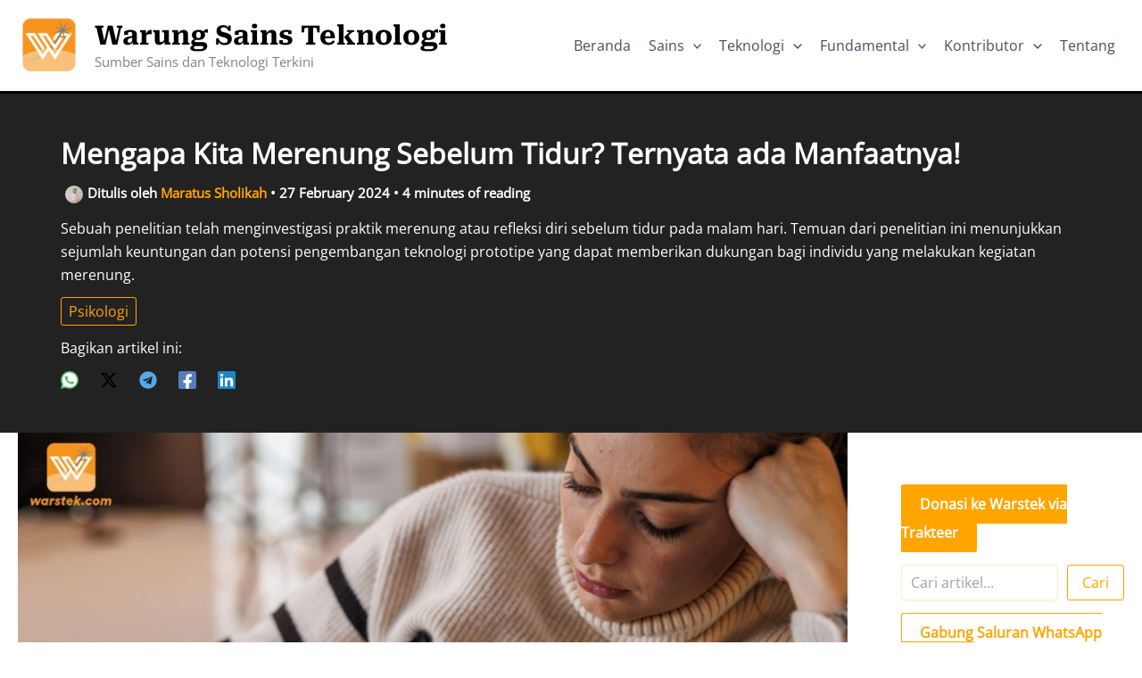

--- FILE ---
content_type: text/html; charset=UTF-8
request_url: https://warstek.com/mengapa-kita-merenung-sebelum-tidur-ternyata-ada-manfaatnya/
body_size: 44722
content:
<!DOCTYPE html>
<html lang="en-US">
<head>
<meta charset="UTF-8">
<meta name="viewport" content="width=device-width, initial-scale=1">
<link rel="profile" href="https://gmpg.org/xfn/11"> 
<link rel="preload" href="https://warstek.com/wp-content/astra-local-fonts/open-sans/memSYaGs126MiZpBA-UvWbX2vVnXBbObj2OVZyOOSr4dVJWUgsjZ0B4gaVI.woff2" as="font" type="font/woff2" crossorigin><link rel="preload" href="https://warstek.com/wp-content/astra-local-fonts/roboto-serif/R71RjywflP6FLr3gZx7K8UyuXDs9zVwDmXCb8lxYgmuii32UGoVldX6UgfjL4-3sMM_kB_qXSEXTJQCFLH5-_bcEls0ql6B8AA.woff2" as="font" type="font/woff2" crossorigin><meta name='robots' content='index, follow, max-image-preview:large, max-snippet:-1, max-video-preview:-1'/>
<title>Mengapa Kita Merenung Sebelum Tidur? Ternyata ada Manfaatnya! - Warung Sains Teknologi</title>
<meta name="description" content="Sebuah riset telah menyelidiki praktek merenung atau refleksi diri yang dilakukan sebelum tidur pada waktu malam. Temuan studi ini mengungkapkan sejumlah keuntungan serta kemungkinan pengembangan teknologi prototipe yang dapat memberikan dukungan bagi individu yang melakukan kegiatan merenung."/>
<link rel="canonical" href="https://warstek.com/mengapa-kita-merenung-sebelum-tidur-ternyata-ada-manfaatnya/"/>
<meta property="og:locale" content="en_US"/>
<meta property="og:type" content="article"/>
<meta property="og:title" content="Mengapa Kita Merenung Sebelum Tidur? Ternyata ada Manfaatnya!"/>
<meta property="og:description" content="Sebuah riset telah menyelidiki praktek merenung atau refleksi diri yang dilakukan sebelum tidur pada waktu malam. Temuan studi ini mengungkapkan sejumlah keuntungan serta kemungkinan pengembangan teknologi prototipe yang dapat memberikan dukungan bagi individu yang melakukan kegiatan merenung."/>
<meta property="og:url" content="https://warstek.com/mengapa-kita-merenung-sebelum-tidur-ternyata-ada-manfaatnya/"/>
<meta property="og:site_name" content="Warung Sains Teknologi"/>
<meta property="article:publisher" content="http://fb.com/warstek"/>
<meta property="article:published_time" content="2024-02-27T15:54:18+00:00"/>
<meta property="article:modified_time" content="2024-02-27T15:54:19+00:00"/>
<meta property="og:image" content="https://warstek.com/wp-content/uploads/2024/02/20240226_224203_0000.jpg"/>
<meta property="og:image:width" content="1200"/>
<meta property="og:image:height" content="675"/>
<meta property="og:image:type" content="image/jpeg"/>
<meta name="author" content="Maratus Sholikah"/>
<meta name="twitter:card" content="summary_large_image"/>
<meta name="twitter:creator" content="@KimiaWarstek"/>
<meta name="twitter:site" content="@KimiaWarstek"/>
<meta name="twitter:label1" content="Written by"/>
<meta name="twitter:data1" content="Maratus Sholikah"/>
<meta name="twitter:label2" content="Est. reading time"/>
<meta name="twitter:data2" content="4 minutes"/>
<script type="application/ld+json" class="yoast-schema-graph">{"@context":"https://schema.org","@graph":[{"@type":"Article","@id":"https://warstek.com/mengapa-kita-merenung-sebelum-tidur-ternyata-ada-manfaatnya/#article","isPartOf":{"@id":"https://warstek.com/mengapa-kita-merenung-sebelum-tidur-ternyata-ada-manfaatnya/"},"author":{"name":"Maratus Sholikah","@id":"https://warstek.com/#/schema/person/d202813089471c330ffe06c479c1e16a"},"headline":"Mengapa Kita Merenung Sebelum Tidur? Ternyata ada Manfaatnya!","datePublished":"2024-02-27T15:54:18+00:00","dateModified":"2024-02-27T15:54:19+00:00","mainEntityOfPage":{"@id":"https://warstek.com/mengapa-kita-merenung-sebelum-tidur-ternyata-ada-manfaatnya/"},"wordCount":676,"commentCount":0,"publisher":{"@id":"https://warstek.com/#organization"},"image":{"@id":"https://warstek.com/mengapa-kita-merenung-sebelum-tidur-ternyata-ada-manfaatnya/#primaryimage"},"thumbnailUrl":"https://warstek.com/wp-content/uploads/2024/02/20240226_224203_0000.jpg","keywords":["merenung","merenung sebelum tiidur"],"articleSection":["Psikologi"],"inLanguage":"en-US","potentialAction":[{"@type":"CommentAction","name":"Comment","target":["https://warstek.com/mengapa-kita-merenung-sebelum-tidur-ternyata-ada-manfaatnya/#respond"]}]},{"@type":"WebPage","@id":"https://warstek.com/mengapa-kita-merenung-sebelum-tidur-ternyata-ada-manfaatnya/","url":"https://warstek.com/mengapa-kita-merenung-sebelum-tidur-ternyata-ada-manfaatnya/","name":"Mengapa Kita Merenung Sebelum Tidur? Ternyata ada Manfaatnya! - Warung Sains Teknologi","isPartOf":{"@id":"https://warstek.com/#website"},"primaryImageOfPage":{"@id":"https://warstek.com/mengapa-kita-merenung-sebelum-tidur-ternyata-ada-manfaatnya/#primaryimage"},"image":{"@id":"https://warstek.com/mengapa-kita-merenung-sebelum-tidur-ternyata-ada-manfaatnya/#primaryimage"},"thumbnailUrl":"https://warstek.com/wp-content/uploads/2024/02/20240226_224203_0000.jpg","datePublished":"2024-02-27T15:54:18+00:00","dateModified":"2024-02-27T15:54:19+00:00","description":"Sebuah riset telah menyelidiki praktek merenung atau refleksi diri yang dilakukan sebelum tidur pada waktu malam. Temuan studi ini mengungkapkan sejumlah keuntungan serta kemungkinan pengembangan teknologi prototipe yang dapat memberikan dukungan bagi individu yang melakukan kegiatan merenung.","breadcrumb":{"@id":"https://warstek.com/mengapa-kita-merenung-sebelum-tidur-ternyata-ada-manfaatnya/#breadcrumb"},"inLanguage":"en-US","potentialAction":[{"@type":"ReadAction","target":["https://warstek.com/mengapa-kita-merenung-sebelum-tidur-ternyata-ada-manfaatnya/"]}]},{"@type":"ImageObject","inLanguage":"en-US","@id":"https://warstek.com/mengapa-kita-merenung-sebelum-tidur-ternyata-ada-manfaatnya/#primaryimage","url":"https://warstek.com/wp-content/uploads/2024/02/20240226_224203_0000.jpg","contentUrl":"https://warstek.com/wp-content/uploads/2024/02/20240226_224203_0000.jpg","width":1200,"height":675},{"@type":"BreadcrumbList","@id":"https://warstek.com/mengapa-kita-merenung-sebelum-tidur-ternyata-ada-manfaatnya/#breadcrumb","itemListElement":[{"@type":"ListItem","position":1,"name":"Beranda","item":"https://warstek.com/"},{"@type":"ListItem","position":2,"name":"Mengapa Kita Merenung Sebelum Tidur? Ternyata ada Manfaatnya!"}]},{"@type":"WebSite","@id":"https://warstek.com/#website","url":"https://warstek.com/","name":"Warung Sains Teknologi","description":"Sumber Sains dan Teknologi Terkini","publisher":{"@id":"https://warstek.com/#organization"},"alternateName":"Warstek","potentialAction":[{"@type":"SearchAction","target":{"@type":"EntryPoint","urlTemplate":"https://warstek.com/?s={search_term_string}"},"query-input":{"@type":"PropertyValueSpecification","valueRequired":true,"valueName":"search_term_string"}}],"inLanguage":"en-US"},{"@type":"Organization","@id":"https://warstek.com/#organization","name":"Warung Sains Teknologi","alternateName":"PT Bersama Warsrek Media","url":"https://warstek.com/","logo":{"@type":"ImageObject","inLanguage":"en-US","@id":"https://warstek.com/#/schema/logo/image/","url":"https://warstek.com/wp-content/uploads/2024/02/cropped-logo-warstek-copy-e1545211503102.png","contentUrl":"https://warstek.com/wp-content/uploads/2024/02/cropped-logo-warstek-copy-e1545211503102.png","width":512,"height":512,"caption":"Warung Sains Teknologi"},"image":{"@id":"https://warstek.com/#/schema/logo/image/"},"sameAs":["http://fb.com/warstek","https://x.com/KimiaWarstek","http://instagram.com/warstek_com","https://www.youtube.com/channel/UCl0CIn_K6ByhkKdmWEC_lNw","https://www.tiktok.com/@warstekcom"],"publishingPrinciples":"https://warstek.com/panduan/","ownershipFundingInfo":"https://warstek.com/prestasi/","actionableFeedbackPolicy":"https://warstek.com/pedoman-media-siber/","correctionsPolicy":"https://warstek.com/privacypolicy/","ethicsPolicy":"https://warstek.com/privacypolicy/","diversityPolicy":"https://warstek.com/privacypolicy/","diversityStaffingReport":"https://warstek.com/contributor/"},{"@type":"Person","@id":"https://warstek.com/#/schema/person/d202813089471c330ffe06c479c1e16a","name":"Maratus Sholikah","image":{"@type":"ImageObject","inLanguage":"en-US","@id":"https://warstek.com/#/schema/person/image/","url":"https://secure.gravatar.com/avatar/1217fc94c6800ac919e9521acf2df85f5b70a1dd9be126f6567815d56043dfdd?s=96&d=retro&r=g","contentUrl":"https://secure.gravatar.com/avatar/1217fc94c6800ac919e9521acf2df85f5b70a1dd9be126f6567815d56043dfdd?s=96&d=retro&r=g","caption":"Maratus Sholikah"},"description":"Penulis sains yang mengubah riset kompleks menjadi cerita yang jernih, akurat, dan mudah dipahami. Berpengalaman menulis untuk media sains, dan platform digital, serta berfokus pada konten berbasis data yang kuat, tajam, dan relevan.","url":"https://warstek.com/author/maratus-sholikah/"}]}</script>
<style id='wp-img-auto-sizes-contain-inline-css'>img:is([sizes=auto i],[sizes^="auto," i]){contain-intrinsic-size:3000px 1500px}</style>
<link rel="stylesheet" type="text/css" href="//warstek.com/wp-content/cache/wpfc-minified/f4oy8cor/c0yu6.css" media="all"/>
<style id='wp-block-library-inline-css'>:root{--wp-block-synced-color:#7a00df;--wp-block-synced-color--rgb:122,0,223;--wp-bound-block-color:var(--wp-block-synced-color);--wp-editor-canvas-background:#ddd;--wp-admin-theme-color:#007cba;--wp-admin-theme-color--rgb:0,124,186;--wp-admin-theme-color-darker-10:#006ba1;--wp-admin-theme-color-darker-10--rgb:0,107,160.5;--wp-admin-theme-color-darker-20:#005a87;--wp-admin-theme-color-darker-20--rgb:0,90,135;--wp-admin-border-width-focus:2px}@media (min-resolution:192dpi){:root{--wp-admin-border-width-focus:1.5px}}.wp-element-button{cursor:pointer}:root .has-very-light-gray-background-color{background-color:#eee}:root .has-very-dark-gray-background-color{background-color:#313131}:root .has-very-light-gray-color{color:#eee}:root .has-very-dark-gray-color{color:#313131}:root .has-vivid-green-cyan-to-vivid-cyan-blue-gradient-background{background:linear-gradient(135deg,#00d084,#0693e3)}:root .has-purple-crush-gradient-background{background:linear-gradient(135deg,#34e2e4,#4721fb 50%,#ab1dfe)}:root .has-hazy-dawn-gradient-background{background:linear-gradient(135deg,#faaca8,#dad0ec)}:root .has-subdued-olive-gradient-background{background:linear-gradient(135deg,#fafae1,#67a671)}:root .has-atomic-cream-gradient-background{background:linear-gradient(135deg,#fdd79a,#004a59)}:root .has-nightshade-gradient-background{background:linear-gradient(135deg,#330968,#31cdcf)}:root .has-midnight-gradient-background{background:linear-gradient(135deg,#020381,#2874fc)}:root{--wp--preset--font-size--normal:16px;--wp--preset--font-size--huge:42px}.has-regular-font-size{font-size:1em}.has-larger-font-size{font-size:2.625em}.has-normal-font-size{font-size:var(--wp--preset--font-size--normal)}.has-huge-font-size{font-size:var(--wp--preset--font-size--huge)}.has-text-align-center{text-align:center}.has-text-align-left{text-align:left}.has-text-align-right{text-align:right}.has-fit-text{white-space:nowrap!important}#end-resizable-editor-section{display:none}.aligncenter{clear:both}.items-justified-left{justify-content:flex-start}.items-justified-center{justify-content:center}.items-justified-right{justify-content:flex-end}.items-justified-space-between{justify-content:space-between}.screen-reader-text{border:0;clip-path:inset(50%);height:1px;margin:-1px;overflow:hidden;padding:0;position:absolute;width:1px;word-wrap:normal!important}.screen-reader-text:focus{background-color:#ddd;clip-path:none;color:#444;display:block;font-size:1em;height:auto;left:5px;line-height:normal;padding:15px 23px 14px;text-decoration:none;top:5px;width:auto;z-index:100000}html :where(.has-border-color){border-style:solid}html :where([style*=border-top-color]){border-top-style:solid}html :where([style*=border-right-color]){border-right-style:solid}html :where([style*=border-bottom-color]){border-bottom-style:solid}html :where([style*=border-left-color]){border-left-style:solid}html :where([style*=border-width]){border-style:solid}html :where([style*=border-top-width]){border-top-style:solid}html :where([style*=border-right-width]){border-right-style:solid}html :where([style*=border-bottom-width]){border-bottom-style:solid}html :where([style*=border-left-width]){border-left-style:solid}html :where(img[class*=wp-image-]){height:auto;max-width:100%}:where(figure){margin:0 0 1em}html :where(.is-position-sticky){--wp-admin--admin-bar--position-offset:var(--wp-admin--admin-bar--height,0px)}@media screen and (max-width:600px){html :where(.is-position-sticky){--wp-admin--admin-bar--position-offset:0px}}</style><style id='wp-block-heading-inline-css'>h1:where(.wp-block-heading).has-background,h2:where(.wp-block-heading).has-background,h3:where(.wp-block-heading).has-background,h4:where(.wp-block-heading).has-background,h5:where(.wp-block-heading).has-background,h6:where(.wp-block-heading).has-background{padding:1.25em 2.375em}h1.has-text-align-left[style*=writing-mode]:where([style*=vertical-lr]),h1.has-text-align-right[style*=writing-mode]:where([style*=vertical-rl]),h2.has-text-align-left[style*=writing-mode]:where([style*=vertical-lr]),h2.has-text-align-right[style*=writing-mode]:where([style*=vertical-rl]),h3.has-text-align-left[style*=writing-mode]:where([style*=vertical-lr]),h3.has-text-align-right[style*=writing-mode]:where([style*=vertical-rl]),h4.has-text-align-left[style*=writing-mode]:where([style*=vertical-lr]),h4.has-text-align-right[style*=writing-mode]:where([style*=vertical-rl]),h5.has-text-align-left[style*=writing-mode]:where([style*=vertical-lr]),h5.has-text-align-right[style*=writing-mode]:where([style*=vertical-rl]),h6.has-text-align-left[style*=writing-mode]:where([style*=vertical-lr]),h6.has-text-align-right[style*=writing-mode]:where([style*=vertical-rl]){rotate:180deg}</style>
<style id='wp-block-list-inline-css'>ol,ul{box-sizing:border-box}:root :where(.wp-block-list.has-background){padding:1.25em 2.375em}</style>
<style id='wp-block-search-inline-css'>.wp-block-search__button{margin-left:10px;word-break:normal}.wp-block-search__button.has-icon{line-height:0}.wp-block-search__button svg{height:1.25em;min-height:24px;min-width:24px;width:1.25em;fill:currentColor;vertical-align:text-bottom}:where(.wp-block-search__button){border:1px solid #ccc;padding:6px 10px}.wp-block-search__inside-wrapper{display:flex;flex:auto;flex-wrap:nowrap;max-width:100%}.wp-block-search__label{width:100%}.wp-block-search.wp-block-search__button-only .wp-block-search__button{box-sizing:border-box;display:flex;flex-shrink:0;justify-content:center;margin-left:0;max-width:100%}.wp-block-search.wp-block-search__button-only .wp-block-search__inside-wrapper{min-width:0!important;transition-property:width}.wp-block-search.wp-block-search__button-only .wp-block-search__input{flex-basis:100%;transition-duration:.3s}.wp-block-search.wp-block-search__button-only.wp-block-search__searchfield-hidden,.wp-block-search.wp-block-search__button-only.wp-block-search__searchfield-hidden .wp-block-search__inside-wrapper{overflow:hidden}.wp-block-search.wp-block-search__button-only.wp-block-search__searchfield-hidden .wp-block-search__input{border-left-width:0!important;border-right-width:0!important;flex-basis:0;flex-grow:0;margin:0;min-width:0!important;padding-left:0!important;padding-right:0!important;width:0!important}:where(.wp-block-search__input){appearance:none;border:1px solid #949494;flex-grow:1;font-family:inherit;font-size:inherit;font-style:inherit;font-weight:inherit;letter-spacing:inherit;line-height:inherit;margin-left:0;margin-right:0;min-width:3rem;padding:8px;text-decoration:unset!important;text-transform:inherit}:where(.wp-block-search__button-inside .wp-block-search__inside-wrapper){background-color:#fff;border:1px solid #949494;box-sizing:border-box;padding:4px}:where(.wp-block-search__button-inside .wp-block-search__inside-wrapper) .wp-block-search__input{border:none;border-radius:0;padding:0 4px}:where(.wp-block-search__button-inside .wp-block-search__inside-wrapper) .wp-block-search__input:focus{outline:none}:where(.wp-block-search__button-inside .wp-block-search__inside-wrapper) :where(.wp-block-search__button){padding:4px 8px}.wp-block-search.aligncenter .wp-block-search__inside-wrapper{margin:auto}.wp-block[data-align=right] .wp-block-search.wp-block-search__button-only .wp-block-search__inside-wrapper{float:right}</style>
<style id='wp-block-paragraph-inline-css'>.is-small-text{font-size:.875em}.is-regular-text{font-size:1em}.is-large-text{font-size:2.25em}.is-larger-text{font-size:3em}.has-drop-cap:not(:focus):first-letter{float:left;font-size:8.4em;font-style:normal;font-weight:100;line-height:.68;margin:.05em .1em 0 0;text-transform:uppercase}body.rtl .has-drop-cap:not(:focus):first-letter{float:none;margin-left:.1em}p.has-drop-cap.has-background{overflow:hidden}:root :where(p.has-background){padding:1.25em 2.375em}:where(p.has-text-color:not(.has-link-color)) a{color:inherit}p.has-text-align-left[style*="writing-mode:vertical-lr"],p.has-text-align-right[style*="writing-mode:vertical-rl"]{rotate:180deg}</style>
<style id='global-styles-inline-css'>:root{--wp--preset--aspect-ratio--square:1;--wp--preset--aspect-ratio--4-3:4/3;--wp--preset--aspect-ratio--3-4:3/4;--wp--preset--aspect-ratio--3-2:3/2;--wp--preset--aspect-ratio--2-3:2/3;--wp--preset--aspect-ratio--16-9:16/9;--wp--preset--aspect-ratio--9-16:9/16;--wp--preset--color--black:#000000;--wp--preset--color--cyan-bluish-gray:#abb8c3;--wp--preset--color--white:#ffffff;--wp--preset--color--pale-pink:#f78da7;--wp--preset--color--vivid-red:#cf2e2e;--wp--preset--color--luminous-vivid-orange:#ff6900;--wp--preset--color--luminous-vivid-amber:#fcb900;--wp--preset--color--light-green-cyan:#7bdcb5;--wp--preset--color--vivid-green-cyan:#00d084;--wp--preset--color--pale-cyan-blue:#8ed1fc;--wp--preset--color--vivid-cyan-blue:#0693e3;--wp--preset--color--vivid-purple:#9b51e0;--wp--preset--color--ast-global-color-0:var(--ast-global-color-0);--wp--preset--color--ast-global-color-1:var(--ast-global-color-1);--wp--preset--color--ast-global-color-2:var(--ast-global-color-2);--wp--preset--color--ast-global-color-3:var(--ast-global-color-3);--wp--preset--color--ast-global-color-4:var(--ast-global-color-4);--wp--preset--color--ast-global-color-5:var(--ast-global-color-5);--wp--preset--color--ast-global-color-6:var(--ast-global-color-6);--wp--preset--color--ast-global-color-7:var(--ast-global-color-7);--wp--preset--color--ast-global-color-8:var(--ast-global-color-8);--wp--preset--gradient--vivid-cyan-blue-to-vivid-purple:linear-gradient(135deg,rgb(6,147,227) 0%,rgb(155,81,224) 100%);--wp--preset--gradient--light-green-cyan-to-vivid-green-cyan:linear-gradient(135deg,rgb(122,220,180) 0%,rgb(0,208,130) 100%);--wp--preset--gradient--luminous-vivid-amber-to-luminous-vivid-orange:linear-gradient(135deg,rgb(252,185,0) 0%,rgb(255,105,0) 100%);--wp--preset--gradient--luminous-vivid-orange-to-vivid-red:linear-gradient(135deg,rgb(255,105,0) 0%,rgb(207,46,46) 100%);--wp--preset--gradient--very-light-gray-to-cyan-bluish-gray:linear-gradient(135deg,rgb(238,238,238) 0%,rgb(169,184,195) 100%);--wp--preset--gradient--cool-to-warm-spectrum:linear-gradient(135deg,rgb(74,234,220) 0%,rgb(151,120,209) 20%,rgb(207,42,186) 40%,rgb(238,44,130) 60%,rgb(251,105,98) 80%,rgb(254,248,76) 100%);--wp--preset--gradient--blush-light-purple:linear-gradient(135deg,rgb(255,206,236) 0%,rgb(152,150,240) 100%);--wp--preset--gradient--blush-bordeaux:linear-gradient(135deg,rgb(254,205,165) 0%,rgb(254,45,45) 50%,rgb(107,0,62) 100%);--wp--preset--gradient--luminous-dusk:linear-gradient(135deg,rgb(255,203,112) 0%,rgb(199,81,192) 50%,rgb(65,88,208) 100%);--wp--preset--gradient--pale-ocean:linear-gradient(135deg,rgb(255,245,203) 0%,rgb(182,227,212) 50%,rgb(51,167,181) 100%);--wp--preset--gradient--electric-grass:linear-gradient(135deg,rgb(202,248,128) 0%,rgb(113,206,126) 100%);--wp--preset--gradient--midnight:linear-gradient(135deg,rgb(2,3,129) 0%,rgb(40,116,252) 100%);--wp--preset--font-size--small:13px;--wp--preset--font-size--medium:20px;--wp--preset--font-size--large:36px;--wp--preset--font-size--x-large:42px;--wp--preset--spacing--20:0.44rem;--wp--preset--spacing--30:0.67rem;--wp--preset--spacing--40:1rem;--wp--preset--spacing--50:1.5rem;--wp--preset--spacing--60:2.25rem;--wp--preset--spacing--70:3.38rem;--wp--preset--spacing--80:5.06rem;--wp--preset--shadow--natural:6px 6px 9px rgba(0, 0, 0, 0.2);--wp--preset--shadow--deep:12px 12px 50px rgba(0, 0, 0, 0.4);--wp--preset--shadow--sharp:6px 6px 0px rgba(0, 0, 0, 0.2);--wp--preset--shadow--outlined:6px 6px 0px -3px rgb(255, 255, 255), 6px 6px rgb(0, 0, 0);--wp--preset--shadow--crisp:6px 6px 0px rgb(0, 0, 0);}:root{--wp--style--global--content-size:var(--wp--custom--ast-content-width-size);--wp--style--global--wide-size:var(--wp--custom--ast-wide-width-size);}:where(body){margin:0;}.wp-site-blocks > .alignleft{float:left;margin-right:2em;}.wp-site-blocks > .alignright{float:right;margin-left:2em;}.wp-site-blocks > .aligncenter{justify-content:center;margin-left:auto;margin-right:auto;}:where(.wp-site-blocks) > *{margin-block-start:24px;margin-block-end:0;}:where(.wp-site-blocks) > :first-child{margin-block-start:0;}:where(.wp-site-blocks) > :last-child{margin-block-end:0;}:root{--wp--style--block-gap:24px;}:root :where(.is-layout-flow) > :first-child{margin-block-start:0;}:root :where(.is-layout-flow) > :last-child{margin-block-end:0;}:root :where(.is-layout-flow) > *{margin-block-start:24px;margin-block-end:0;}:root :where(.is-layout-constrained) > :first-child{margin-block-start:0;}:root :where(.is-layout-constrained) > :last-child{margin-block-end:0;}:root :where(.is-layout-constrained) > *{margin-block-start:24px;margin-block-end:0;}:root :where(.is-layout-flex){gap:24px;}:root :where(.is-layout-grid){gap:24px;}.is-layout-flow > .alignleft{float:left;margin-inline-start:0;margin-inline-end:2em;}.is-layout-flow > .alignright{float:right;margin-inline-start:2em;margin-inline-end:0;}.is-layout-flow > .aligncenter{margin-left:auto !important;margin-right:auto !important;}.is-layout-constrained > .alignleft{float:left;margin-inline-start:0;margin-inline-end:2em;}.is-layout-constrained > .alignright{float:right;margin-inline-start:2em;margin-inline-end:0;}.is-layout-constrained > .aligncenter{margin-left:auto !important;margin-right:auto !important;}.is-layout-constrained > :where(:not(.alignleft):not(.alignright):not(.alignfull)){max-width:var(--wp--style--global--content-size);margin-left:auto !important;margin-right:auto !important;}.is-layout-constrained > .alignwide{max-width:var(--wp--style--global--wide-size);}body .is-layout-flex{display:flex;}.is-layout-flex{flex-wrap:wrap;align-items:center;}.is-layout-flex > :is(*, div){margin:0;}body .is-layout-grid{display:grid;}.is-layout-grid > :is(*, div){margin:0;}body{padding-top:0px;padding-right:0px;padding-bottom:0px;padding-left:0px;}a:where(:not(.wp-element-button)){text-decoration:none;}:root :where(.wp-element-button, .wp-block-button__link){background-color:#32373c;border-width:0;color:#fff;font-family:inherit;font-size:inherit;font-style:inherit;font-weight:inherit;letter-spacing:inherit;line-height:inherit;padding-top:calc(0.667em + 2px);padding-right:calc(1.333em + 2px);padding-bottom:calc(0.667em + 2px);padding-left:calc(1.333em + 2px);text-decoration:none;text-transform:inherit;}.has-black-color{color:var(--wp--preset--color--black) !important;}.has-cyan-bluish-gray-color{color:var(--wp--preset--color--cyan-bluish-gray) !important;}.has-white-color{color:var(--wp--preset--color--white) !important;}.has-pale-pink-color{color:var(--wp--preset--color--pale-pink) !important;}.has-vivid-red-color{color:var(--wp--preset--color--vivid-red) !important;}.has-luminous-vivid-orange-color{color:var(--wp--preset--color--luminous-vivid-orange) !important;}.has-luminous-vivid-amber-color{color:var(--wp--preset--color--luminous-vivid-amber) !important;}.has-light-green-cyan-color{color:var(--wp--preset--color--light-green-cyan) !important;}.has-vivid-green-cyan-color{color:var(--wp--preset--color--vivid-green-cyan) !important;}.has-pale-cyan-blue-color{color:var(--wp--preset--color--pale-cyan-blue) !important;}.has-vivid-cyan-blue-color{color:var(--wp--preset--color--vivid-cyan-blue) !important;}.has-vivid-purple-color{color:var(--wp--preset--color--vivid-purple) !important;}.has-ast-global-color-0-color{color:var(--wp--preset--color--ast-global-color-0) !important;}.has-ast-global-color-1-color{color:var(--wp--preset--color--ast-global-color-1) !important;}.has-ast-global-color-2-color{color:var(--wp--preset--color--ast-global-color-2) !important;}.has-ast-global-color-3-color{color:var(--wp--preset--color--ast-global-color-3) !important;}.has-ast-global-color-4-color{color:var(--wp--preset--color--ast-global-color-4) !important;}.has-ast-global-color-5-color{color:var(--wp--preset--color--ast-global-color-5) !important;}.has-ast-global-color-6-color{color:var(--wp--preset--color--ast-global-color-6) !important;}.has-ast-global-color-7-color{color:var(--wp--preset--color--ast-global-color-7) !important;}.has-ast-global-color-8-color{color:var(--wp--preset--color--ast-global-color-8) !important;}.has-black-background-color{background-color:var(--wp--preset--color--black) !important;}.has-cyan-bluish-gray-background-color{background-color:var(--wp--preset--color--cyan-bluish-gray) !important;}.has-white-background-color{background-color:var(--wp--preset--color--white) !important;}.has-pale-pink-background-color{background-color:var(--wp--preset--color--pale-pink) !important;}.has-vivid-red-background-color{background-color:var(--wp--preset--color--vivid-red) !important;}.has-luminous-vivid-orange-background-color{background-color:var(--wp--preset--color--luminous-vivid-orange) !important;}.has-luminous-vivid-amber-background-color{background-color:var(--wp--preset--color--luminous-vivid-amber) !important;}.has-light-green-cyan-background-color{background-color:var(--wp--preset--color--light-green-cyan) !important;}.has-vivid-green-cyan-background-color{background-color:var(--wp--preset--color--vivid-green-cyan) !important;}.has-pale-cyan-blue-background-color{background-color:var(--wp--preset--color--pale-cyan-blue) !important;}.has-vivid-cyan-blue-background-color{background-color:var(--wp--preset--color--vivid-cyan-blue) !important;}.has-vivid-purple-background-color{background-color:var(--wp--preset--color--vivid-purple) !important;}.has-ast-global-color-0-background-color{background-color:var(--wp--preset--color--ast-global-color-0) !important;}.has-ast-global-color-1-background-color{background-color:var(--wp--preset--color--ast-global-color-1) !important;}.has-ast-global-color-2-background-color{background-color:var(--wp--preset--color--ast-global-color-2) !important;}.has-ast-global-color-3-background-color{background-color:var(--wp--preset--color--ast-global-color-3) !important;}.has-ast-global-color-4-background-color{background-color:var(--wp--preset--color--ast-global-color-4) !important;}.has-ast-global-color-5-background-color{background-color:var(--wp--preset--color--ast-global-color-5) !important;}.has-ast-global-color-6-background-color{background-color:var(--wp--preset--color--ast-global-color-6) !important;}.has-ast-global-color-7-background-color{background-color:var(--wp--preset--color--ast-global-color-7) !important;}.has-ast-global-color-8-background-color{background-color:var(--wp--preset--color--ast-global-color-8) !important;}.has-black-border-color{border-color:var(--wp--preset--color--black) !important;}.has-cyan-bluish-gray-border-color{border-color:var(--wp--preset--color--cyan-bluish-gray) !important;}.has-white-border-color{border-color:var(--wp--preset--color--white) !important;}.has-pale-pink-border-color{border-color:var(--wp--preset--color--pale-pink) !important;}.has-vivid-red-border-color{border-color:var(--wp--preset--color--vivid-red) !important;}.has-luminous-vivid-orange-border-color{border-color:var(--wp--preset--color--luminous-vivid-orange) !important;}.has-luminous-vivid-amber-border-color{border-color:var(--wp--preset--color--luminous-vivid-amber) !important;}.has-light-green-cyan-border-color{border-color:var(--wp--preset--color--light-green-cyan) !important;}.has-vivid-green-cyan-border-color{border-color:var(--wp--preset--color--vivid-green-cyan) !important;}.has-pale-cyan-blue-border-color{border-color:var(--wp--preset--color--pale-cyan-blue) !important;}.has-vivid-cyan-blue-border-color{border-color:var(--wp--preset--color--vivid-cyan-blue) !important;}.has-vivid-purple-border-color{border-color:var(--wp--preset--color--vivid-purple) !important;}.has-ast-global-color-0-border-color{border-color:var(--wp--preset--color--ast-global-color-0) !important;}.has-ast-global-color-1-border-color{border-color:var(--wp--preset--color--ast-global-color-1) !important;}.has-ast-global-color-2-border-color{border-color:var(--wp--preset--color--ast-global-color-2) !important;}.has-ast-global-color-3-border-color{border-color:var(--wp--preset--color--ast-global-color-3) !important;}.has-ast-global-color-4-border-color{border-color:var(--wp--preset--color--ast-global-color-4) !important;}.has-ast-global-color-5-border-color{border-color:var(--wp--preset--color--ast-global-color-5) !important;}.has-ast-global-color-6-border-color{border-color:var(--wp--preset--color--ast-global-color-6) !important;}.has-ast-global-color-7-border-color{border-color:var(--wp--preset--color--ast-global-color-7) !important;}.has-ast-global-color-8-border-color{border-color:var(--wp--preset--color--ast-global-color-8) !important;}.has-vivid-cyan-blue-to-vivid-purple-gradient-background{background:var(--wp--preset--gradient--vivid-cyan-blue-to-vivid-purple) !important;}.has-light-green-cyan-to-vivid-green-cyan-gradient-background{background:var(--wp--preset--gradient--light-green-cyan-to-vivid-green-cyan) !important;}.has-luminous-vivid-amber-to-luminous-vivid-orange-gradient-background{background:var(--wp--preset--gradient--luminous-vivid-amber-to-luminous-vivid-orange) !important;}.has-luminous-vivid-orange-to-vivid-red-gradient-background{background:var(--wp--preset--gradient--luminous-vivid-orange-to-vivid-red) !important;}.has-very-light-gray-to-cyan-bluish-gray-gradient-background{background:var(--wp--preset--gradient--very-light-gray-to-cyan-bluish-gray) !important;}.has-cool-to-warm-spectrum-gradient-background{background:var(--wp--preset--gradient--cool-to-warm-spectrum) !important;}.has-blush-light-purple-gradient-background{background:var(--wp--preset--gradient--blush-light-purple) !important;}.has-blush-bordeaux-gradient-background{background:var(--wp--preset--gradient--blush-bordeaux) !important;}.has-luminous-dusk-gradient-background{background:var(--wp--preset--gradient--luminous-dusk) !important;}.has-pale-ocean-gradient-background{background:var(--wp--preset--gradient--pale-ocean) !important;}.has-electric-grass-gradient-background{background:var(--wp--preset--gradient--electric-grass) !important;}.has-midnight-gradient-background{background:var(--wp--preset--gradient--midnight) !important;}.has-small-font-size{font-size:var(--wp--preset--font-size--small) !important;}.has-medium-font-size{font-size:var(--wp--preset--font-size--medium) !important;}.has-large-font-size{font-size:var(--wp--preset--font-size--large) !important;}.has-x-large-font-size{font-size:var(--wp--preset--font-size--x-large) !important;}</style>
<link rel="stylesheet" type="text/css" href="//warstek.com/wp-content/cache/wpfc-minified/lp4tvvlg/c0yu6.css" media="all"/>
<link rel="pingback" href="https://warstek.com/xmlrpc.php">
<style id="uagb-style-conditional-extension">@media(min-width:1025px){body .uag-hide-desktop.uagb-google-map__wrap,body .uag-hide-desktop{display:none !important}}@media(min-width:768px) and (max-width:1024px){body .uag-hide-tab.uagb-google-map__wrap,body .uag-hide-tab{display:none !important}}@media(max-width:767px){body .uag-hide-mob.uagb-google-map__wrap,body .uag-hide-mob{display:none !important}}</style><link rel="icon" href="https://warstek.com/wp-content/uploads/2024/02/cropped-cropped-logo-warstek-copy-e1545211503102-2-32x32.png" sizes="32x32"/>
<link rel="icon" href="https://warstek.com/wp-content/uploads/2024/02/cropped-cropped-logo-warstek-copy-e1545211503102-2-192x192.png" sizes="192x192"/>
<link rel="apple-touch-icon" href="https://warstek.com/wp-content/uploads/2024/02/cropped-cropped-logo-warstek-copy-e1545211503102-2-180x180.png"/>
<meta name="msapplication-TileImage" content="https://warstek.com/wp-content/uploads/2024/02/cropped-cropped-logo-warstek-copy-e1545211503102-2-270x270.png"/>
<link rel='stylesheet' id='astra-addon-megamenu-dynamic-css' href='https://warstek.com/wp-content/plugins/astra-addon/addons/nav-menu/assets/css/minified/magamenu-frontend.min.css?ver=4.12.0' media='all'/>
<style id='astra-addon-megamenu-dynamic-inline-css'>.ast-desktop .menu-item-32620 .astra-mm-icon-label.icon-item-32620, .ast-header-break-point .menu-item-32620 .astra-mm-icon-label.icon-item-32620{display:inline-block;vertical-align:middle;line-height:0;margin:5px;}.ast-desktop .menu-item-32620 .astra-mm-icon-label.icon-item-32620 svg,  .ast-header-break-point .menu-item-32620 .astra-mm-icon-label.icon-item-32620 svg{color:var(--ast-global-color-0);fill:var(--ast-global-color-0);width:20px;height:20px;}.ast-desktop .menu-item-43746 .astra-mm-icon-label.icon-item-43746,  .ast-header-break-point .menu-item-43746 .astra-mm-icon-label.icon-item-43746{display:inline-block;vertical-align:middle;line-height:0;margin:5px;}.ast-desktop .menu-item-43746 .astra-mm-icon-label.icon-item-43746 svg,  .ast-header-break-point .menu-item-43746 .astra-mm-icon-label.icon-item-43746 svg{color:var(--ast-global-color-0);fill:var(--ast-global-color-0);width:20px;height:20px;}.ast-desktop .menu-item-32644 .astra-mm-icon-label.icon-item-32644,  .ast-header-break-point .menu-item-32644 .astra-mm-icon-label.icon-item-32644{display:inline-block;vertical-align:middle;line-height:0;margin:5px;}.ast-desktop .menu-item-32644 .astra-mm-icon-label.icon-item-32644 svg,  .ast-header-break-point .menu-item-32644 .astra-mm-icon-label.icon-item-32644 svg{color:var(--ast-global-color-0);fill:var(--ast-global-color-0);width:20px;height:20px;}.ast-desktop .menu-item-32645 .astra-mm-icon-label.icon-item-32645,  .ast-header-break-point .menu-item-32645 .astra-mm-icon-label.icon-item-32645{display:inline-block;vertical-align:middle;line-height:0;margin:5px;}.ast-desktop .menu-item-32645 .astra-mm-icon-label.icon-item-32645 svg,  .ast-header-break-point .menu-item-32645 .astra-mm-icon-label.icon-item-32645 svg{color:var(--ast-global-color-0);fill:var(--ast-global-color-0);width:20px;height:20px;}.ast-desktop .menu-item-62830 .astra-mm-icon-label.icon-item-62830,  .ast-header-break-point .menu-item-62830 .astra-mm-icon-label.icon-item-62830{display:inline-block;vertical-align:middle;line-height:0;margin:5px;}.ast-desktop .menu-item-62830 .astra-mm-icon-label.icon-item-62830 svg,  .ast-header-break-point .menu-item-62830 .astra-mm-icon-label.icon-item-62830 svg{color:var(--ast-global-color-0);fill:var(--ast-global-color-0);width:20px;height:20px;}.ast-desktop .menu-item-62831 .astra-mm-icon-label.icon-item-62831,  .ast-header-break-point .menu-item-62831 .astra-mm-icon-label.icon-item-62831{display:inline-block;vertical-align:middle;line-height:0;margin:5px;}.ast-desktop .menu-item-62831 .astra-mm-icon-label.icon-item-62831 svg,  .ast-header-break-point .menu-item-62831 .astra-mm-icon-label.icon-item-62831 svg{color:var(--ast-global-color-0);fill:var(--ast-global-color-0);width:20px;height:20px;}.ast-desktop .menu-item-62832 .astra-mm-icon-label.icon-item-62832,  .ast-header-break-point .menu-item-62832 .astra-mm-icon-label.icon-item-62832{display:inline-block;vertical-align:middle;line-height:0;margin:5px;}.ast-desktop .menu-item-62832 .astra-mm-icon-label.icon-item-62832 svg,  .ast-header-break-point .menu-item-62832 .astra-mm-icon-label.icon-item-62832 svg{color:var(--ast-global-color-0);fill:var(--ast-global-color-0);width:20px;height:20px;}.ast-desktop .menu-item-62833 .astra-mm-icon-label.icon-item-62833,  .ast-header-break-point .menu-item-62833 .astra-mm-icon-label.icon-item-62833{display:inline-block;vertical-align:middle;line-height:0;margin:5px;}.ast-desktop .menu-item-62833 .astra-mm-icon-label.icon-item-62833 svg,  .ast-header-break-point .menu-item-62833 .astra-mm-icon-label.icon-item-62833 svg{color:var(--ast-global-color-0);fill:var(--ast-global-color-0);width:20px;height:20px;}.ast-desktop .menu-item-62834 .astra-mm-icon-label.icon-item-62834,  .ast-header-break-point .menu-item-62834 .astra-mm-icon-label.icon-item-62834{display:inline-block;vertical-align:middle;line-height:0;margin:5px;}.ast-desktop .menu-item-62834 .astra-mm-icon-label.icon-item-62834 svg,  .ast-header-break-point .menu-item-62834 .astra-mm-icon-label.icon-item-62834 svg{color:var(--ast-global-color-0);fill:var(--ast-global-color-0);width:20px;height:20px;}.ast-desktop .menu-item-62835 .astra-mm-icon-label.icon-item-62835,  .ast-header-break-point .menu-item-62835 .astra-mm-icon-label.icon-item-62835{display:inline-block;vertical-align:middle;line-height:0;margin:5px;}.ast-desktop .menu-item-62835 .astra-mm-icon-label.icon-item-62835 svg,  .ast-header-break-point .menu-item-62835 .astra-mm-icon-label.icon-item-62835 svg{color:var(--ast-global-color-0);fill:var(--ast-global-color-0);width:20px;height:20px;}.ast-desktop .menu-item-62836 .astra-mm-icon-label.icon-item-62836,  .ast-header-break-point .menu-item-62836 .astra-mm-icon-label.icon-item-62836{display:inline-block;vertical-align:middle;line-height:0;margin:5px;}.ast-desktop .menu-item-62836 .astra-mm-icon-label.icon-item-62836 svg,  .ast-header-break-point .menu-item-62836 .astra-mm-icon-label.icon-item-62836 svg{color:var(--ast-global-color-0);fill:var(--ast-global-color-0);width:20px;height:20px;}.ast-desktop .menu-item-44128 .astra-mm-icon-label.icon-item-44128,  .ast-header-break-point .menu-item-44128 .astra-mm-icon-label.icon-item-44128{display:inline-block;vertical-align:middle;line-height:0;margin:5px;}.ast-desktop .menu-item-44128 .astra-mm-icon-label.icon-item-44128 svg,  .ast-header-break-point .menu-item-44128 .astra-mm-icon-label.icon-item-44128 svg{color:var(--ast-global-color-0);fill:var(--ast-global-color-0);width:20px;height:20px;}.ast-desktop .menu-item-62828 .astra-mm-icon-label.icon-item-62828,  .ast-header-break-point .menu-item-62828 .astra-mm-icon-label.icon-item-62828{display:inline-block;vertical-align:middle;line-height:0;margin:5px;}.ast-desktop .menu-item-62828 .astra-mm-icon-label.icon-item-62828 svg,  .ast-header-break-point .menu-item-62828 .astra-mm-icon-label.icon-item-62828 svg{color:var(--ast-global-color-0);fill:var(--ast-global-color-0);width:20px;height:20px;}.ast-desktop .menu-item-54293 .astra-mm-icon-label.icon-item-54293,  .ast-header-break-point .menu-item-54293 .astra-mm-icon-label.icon-item-54293{display:inline-block;vertical-align:middle;line-height:0;margin:5px;}.ast-desktop .menu-item-54293 .astra-mm-icon-label.icon-item-54293 svg,  .ast-header-break-point .menu-item-54293 .astra-mm-icon-label.icon-item-54293 svg{color:var(--ast-global-color-0);fill:var(--ast-global-color-0);width:20px;height:20px;}.ast-desktop .menu-item-54294 .astra-mm-icon-label.icon-item-54294,  .ast-header-break-point .menu-item-54294 .astra-mm-icon-label.icon-item-54294{display:inline-block;vertical-align:middle;line-height:0;margin:5px;}.ast-desktop .menu-item-54294 .astra-mm-icon-label.icon-item-54294 svg,  .ast-header-break-point .menu-item-54294 .astra-mm-icon-label.icon-item-54294 svg{color:var(--ast-global-color-0);fill:var(--ast-global-color-0);width:20px;height:20px;}.ast-desktop .menu-item-54295 .astra-mm-icon-label.icon-item-54295,  .ast-header-break-point .menu-item-54295 .astra-mm-icon-label.icon-item-54295{display:inline-block;vertical-align:middle;line-height:0;margin:5px;}.ast-desktop .menu-item-54295 .astra-mm-icon-label.icon-item-54295 svg,  .ast-header-break-point .menu-item-54295 .astra-mm-icon-label.icon-item-54295 svg{color:var(--ast-global-color-0);fill:var(--ast-global-color-0);width:20px;height:20px;}.ast-desktop .menu-item-54296 .astra-mm-icon-label.icon-item-54296,  .ast-header-break-point .menu-item-54296 .astra-mm-icon-label.icon-item-54296{display:inline-block;vertical-align:middle;line-height:0;margin:5px;}.ast-desktop .menu-item-54296 .astra-mm-icon-label.icon-item-54296 svg,  .ast-header-break-point .menu-item-54296 .astra-mm-icon-label.icon-item-54296 svg{color:var(--ast-global-color-0);fill:var(--ast-global-color-0);width:20px;height:20px;}.ast-desktop .menu-item-54297 .astra-mm-icon-label.icon-item-54297,  .ast-header-break-point .menu-item-54297 .astra-mm-icon-label.icon-item-54297{display:inline-block;vertical-align:middle;line-height:0;margin:5px;}.ast-desktop .menu-item-54297 .astra-mm-icon-label.icon-item-54297 svg,  .ast-header-break-point .menu-item-54297 .astra-mm-icon-label.icon-item-54297 svg{color:var(--ast-global-color-0);fill:var(--ast-global-color-0);width:20px;height:20px;}.ast-desktop .menu-item-54298 .astra-mm-icon-label.icon-item-54298,  .ast-header-break-point .menu-item-54298 .astra-mm-icon-label.icon-item-54298{display:inline-block;vertical-align:middle;line-height:0;margin:5px;}.ast-desktop .menu-item-54298 .astra-mm-icon-label.icon-item-54298 svg,  .ast-header-break-point .menu-item-54298 .astra-mm-icon-label.icon-item-54298 svg{color:var(--ast-global-color-0);fill:var(--ast-global-color-0);width:20px;height:20px;}.ast-desktop .menu-item-54299 .astra-mm-icon-label.icon-item-54299,  .ast-header-break-point .menu-item-54299 .astra-mm-icon-label.icon-item-54299{display:inline-block;vertical-align:middle;line-height:0;margin:5px;}.ast-desktop .menu-item-54299 .astra-mm-icon-label.icon-item-54299 svg,  .ast-header-break-point .menu-item-54299 .astra-mm-icon-label.icon-item-54299 svg{color:var(--ast-global-color-0);fill:var(--ast-global-color-0);width:20px;height:20px;}.ast-desktop .menu-item-62829 .astra-mm-icon-label.icon-item-62829,  .ast-header-break-point .menu-item-62829 .astra-mm-icon-label.icon-item-62829{display:inline-block;vertical-align:middle;line-height:0;margin:5px;}.ast-desktop .menu-item-62829 .astra-mm-icon-label.icon-item-62829 svg,  .ast-header-break-point .menu-item-62829 .astra-mm-icon-label.icon-item-62829 svg{color:var(--ast-global-color-0);fill:var(--ast-global-color-0);width:20px;height:20px;}.ast-desktop .menu-item-54301 .astra-mm-icon-label.icon-item-54301,  .ast-header-break-point .menu-item-54301 .astra-mm-icon-label.icon-item-54301{display:inline-block;vertical-align:middle;line-height:0;margin:5px;}.ast-desktop .menu-item-54301 .astra-mm-icon-label.icon-item-54301 svg,  .ast-header-break-point .menu-item-54301 .astra-mm-icon-label.icon-item-54301 svg{color:var(--ast-global-color-0);fill:var(--ast-global-color-0);width:20px;height:20px;}.ast-desktop .menu-item-62821 .astra-mm-icon-label.icon-item-62821,  .ast-header-break-point .menu-item-62821 .astra-mm-icon-label.icon-item-62821{display:inline-block;vertical-align:middle;line-height:0;margin:5px;}.ast-desktop .menu-item-62821 .astra-mm-icon-label.icon-item-62821 svg,  .ast-header-break-point .menu-item-62821 .astra-mm-icon-label.icon-item-62821 svg{color:var(--ast-global-color-0);fill:var(--ast-global-color-0);width:20px;height:20px;}.ast-desktop .menu-item-62822 .astra-mm-icon-label.icon-item-62822,  .ast-header-break-point .menu-item-62822 .astra-mm-icon-label.icon-item-62822{display:inline-block;vertical-align:middle;line-height:0;margin:5px;}.ast-desktop .menu-item-62822 .astra-mm-icon-label.icon-item-62822 svg,  .ast-header-break-point .menu-item-62822 .astra-mm-icon-label.icon-item-62822 svg{color:var(--ast-global-color-0);fill:var(--ast-global-color-0);width:20px;height:20px;}.ast-desktop .menu-item-62823 .astra-mm-icon-label.icon-item-62823,  .ast-header-break-point .menu-item-62823 .astra-mm-icon-label.icon-item-62823{display:inline-block;vertical-align:middle;line-height:0;margin:5px;}.ast-desktop .menu-item-62823 .astra-mm-icon-label.icon-item-62823 svg,  .ast-header-break-point .menu-item-62823 .astra-mm-icon-label.icon-item-62823 svg{color:var(--ast-global-color-0);fill:var(--ast-global-color-0);width:20px;height:20px;}.ast-desktop .menu-item-62837 .astra-mm-icon-label.icon-item-62837,  .ast-header-break-point .menu-item-62837 .astra-mm-icon-label.icon-item-62837{display:inline-block;vertical-align:middle;line-height:0;margin:5px;}.ast-desktop .menu-item-62837 .astra-mm-icon-label.icon-item-62837 svg,  .ast-header-break-point .menu-item-62837 .astra-mm-icon-label.icon-item-62837 svg{color:var(--ast-global-color-0);fill:var(--ast-global-color-0);width:20px;height:20px;}.ast-desktop .menu-item-62825 .astra-mm-icon-label.icon-item-62825,  .ast-header-break-point .menu-item-62825 .astra-mm-icon-label.icon-item-62825{display:inline-block;vertical-align:middle;line-height:0;margin:5px;}.ast-desktop .menu-item-62825 .astra-mm-icon-label.icon-item-62825 svg,  .ast-header-break-point .menu-item-62825 .astra-mm-icon-label.icon-item-62825 svg{color:var(--ast-global-color-0);fill:var(--ast-global-color-0);width:20px;height:20px;}.ast-desktop .menu-item-62824 .astra-mm-icon-label.icon-item-62824,  .ast-header-break-point .menu-item-62824 .astra-mm-icon-label.icon-item-62824{display:inline-block;vertical-align:middle;line-height:0;margin:5px;}.ast-desktop .menu-item-62824 .astra-mm-icon-label.icon-item-62824 svg,  .ast-header-break-point .menu-item-62824 .astra-mm-icon-label.icon-item-62824 svg{color:var(--ast-global-color-0);fill:var(--ast-global-color-0);width:20px;height:20px;}.ast-desktop .menu-item-62498 .astra-mm-icon-label.icon-item-62498,  .ast-header-break-point .menu-item-62498 .astra-mm-icon-label.icon-item-62498{display:inline-block;vertical-align:middle;line-height:0;margin:5px;}.ast-desktop .menu-item-62498 .astra-mm-icon-label.icon-item-62498 svg,  .ast-header-break-point .menu-item-62498 .astra-mm-icon-label.icon-item-62498 svg{color:var(--ast-global-color-0);fill:var(--ast-global-color-0);width:20px;height:20px;}.ast-desktop .menu-item-32620 .astra-mm-icon-label.icon-item-32620,  .ast-header-break-point .menu-item-32620 .astra-mm-icon-label.icon-item-32620{display:inline-block;vertical-align:middle;line-height:0;margin:5px;}.ast-desktop .menu-item-32620 .astra-mm-icon-label.icon-item-32620 svg,  .ast-header-break-point .menu-item-32620 .astra-mm-icon-label.icon-item-32620 svg{color:var(--ast-global-color-0);fill:var(--ast-global-color-0);width:20px;height:20px;}.ast-desktop .menu-item-43746 .astra-mm-icon-label.icon-item-43746,  .ast-header-break-point .menu-item-43746 .astra-mm-icon-label.icon-item-43746{display:inline-block;vertical-align:middle;line-height:0;margin:5px;}.ast-desktop .menu-item-43746 .astra-mm-icon-label.icon-item-43746 svg,  .ast-header-break-point .menu-item-43746 .astra-mm-icon-label.icon-item-43746 svg{color:var(--ast-global-color-0);fill:var(--ast-global-color-0);width:20px;height:20px;}.ast-desktop .menu-item-32644 .astra-mm-icon-label.icon-item-32644,  .ast-header-break-point .menu-item-32644 .astra-mm-icon-label.icon-item-32644{display:inline-block;vertical-align:middle;line-height:0;margin:5px;}.ast-desktop .menu-item-32644 .astra-mm-icon-label.icon-item-32644 svg,  .ast-header-break-point .menu-item-32644 .astra-mm-icon-label.icon-item-32644 svg{color:var(--ast-global-color-0);fill:var(--ast-global-color-0);width:20px;height:20px;}.ast-desktop .menu-item-32645 .astra-mm-icon-label.icon-item-32645,  .ast-header-break-point .menu-item-32645 .astra-mm-icon-label.icon-item-32645{display:inline-block;vertical-align:middle;line-height:0;margin:5px;}.ast-desktop .menu-item-32645 .astra-mm-icon-label.icon-item-32645 svg,  .ast-header-break-point .menu-item-32645 .astra-mm-icon-label.icon-item-32645 svg{color:var(--ast-global-color-0);fill:var(--ast-global-color-0);width:20px;height:20px;}.ast-desktop .menu-item-62830 .astra-mm-icon-label.icon-item-62830,  .ast-header-break-point .menu-item-62830 .astra-mm-icon-label.icon-item-62830{display:inline-block;vertical-align:middle;line-height:0;margin:5px;}.ast-desktop .menu-item-62830 .astra-mm-icon-label.icon-item-62830 svg,  .ast-header-break-point .menu-item-62830 .astra-mm-icon-label.icon-item-62830 svg{color:var(--ast-global-color-0);fill:var(--ast-global-color-0);width:20px;height:20px;}.ast-desktop .menu-item-62831 .astra-mm-icon-label.icon-item-62831,  .ast-header-break-point .menu-item-62831 .astra-mm-icon-label.icon-item-62831{display:inline-block;vertical-align:middle;line-height:0;margin:5px;}.ast-desktop .menu-item-62831 .astra-mm-icon-label.icon-item-62831 svg,  .ast-header-break-point .menu-item-62831 .astra-mm-icon-label.icon-item-62831 svg{color:var(--ast-global-color-0);fill:var(--ast-global-color-0);width:20px;height:20px;}.ast-desktop .menu-item-62832 .astra-mm-icon-label.icon-item-62832,  .ast-header-break-point .menu-item-62832 .astra-mm-icon-label.icon-item-62832{display:inline-block;vertical-align:middle;line-height:0;margin:5px;}.ast-desktop .menu-item-62832 .astra-mm-icon-label.icon-item-62832 svg,  .ast-header-break-point .menu-item-62832 .astra-mm-icon-label.icon-item-62832 svg{color:var(--ast-global-color-0);fill:var(--ast-global-color-0);width:20px;height:20px;}.ast-desktop .menu-item-62833 .astra-mm-icon-label.icon-item-62833,  .ast-header-break-point .menu-item-62833 .astra-mm-icon-label.icon-item-62833{display:inline-block;vertical-align:middle;line-height:0;margin:5px;}.ast-desktop .menu-item-62833 .astra-mm-icon-label.icon-item-62833 svg,  .ast-header-break-point .menu-item-62833 .astra-mm-icon-label.icon-item-62833 svg{color:var(--ast-global-color-0);fill:var(--ast-global-color-0);width:20px;height:20px;}.ast-desktop .menu-item-62834 .astra-mm-icon-label.icon-item-62834,  .ast-header-break-point .menu-item-62834 .astra-mm-icon-label.icon-item-62834{display:inline-block;vertical-align:middle;line-height:0;margin:5px;}.ast-desktop .menu-item-62834 .astra-mm-icon-label.icon-item-62834 svg,  .ast-header-break-point .menu-item-62834 .astra-mm-icon-label.icon-item-62834 svg{color:var(--ast-global-color-0);fill:var(--ast-global-color-0);width:20px;height:20px;}.ast-desktop .menu-item-62835 .astra-mm-icon-label.icon-item-62835,  .ast-header-break-point .menu-item-62835 .astra-mm-icon-label.icon-item-62835{display:inline-block;vertical-align:middle;line-height:0;margin:5px;}.ast-desktop .menu-item-62835 .astra-mm-icon-label.icon-item-62835 svg,  .ast-header-break-point .menu-item-62835 .astra-mm-icon-label.icon-item-62835 svg{color:var(--ast-global-color-0);fill:var(--ast-global-color-0);width:20px;height:20px;}.ast-desktop .menu-item-62836 .astra-mm-icon-label.icon-item-62836,  .ast-header-break-point .menu-item-62836 .astra-mm-icon-label.icon-item-62836{display:inline-block;vertical-align:middle;line-height:0;margin:5px;}.ast-desktop .menu-item-62836 .astra-mm-icon-label.icon-item-62836 svg,  .ast-header-break-point .menu-item-62836 .astra-mm-icon-label.icon-item-62836 svg{color:var(--ast-global-color-0);fill:var(--ast-global-color-0);width:20px;height:20px;}.ast-desktop .menu-item-44128 .astra-mm-icon-label.icon-item-44128,  .ast-header-break-point .menu-item-44128 .astra-mm-icon-label.icon-item-44128{display:inline-block;vertical-align:middle;line-height:0;margin:5px;}.ast-desktop .menu-item-44128 .astra-mm-icon-label.icon-item-44128 svg,  .ast-header-break-point .menu-item-44128 .astra-mm-icon-label.icon-item-44128 svg{color:var(--ast-global-color-0);fill:var(--ast-global-color-0);width:20px;height:20px;}.ast-desktop .menu-item-62828 .astra-mm-icon-label.icon-item-62828,  .ast-header-break-point .menu-item-62828 .astra-mm-icon-label.icon-item-62828{display:inline-block;vertical-align:middle;line-height:0;margin:5px;}.ast-desktop .menu-item-62828 .astra-mm-icon-label.icon-item-62828 svg,  .ast-header-break-point .menu-item-62828 .astra-mm-icon-label.icon-item-62828 svg{color:var(--ast-global-color-0);fill:var(--ast-global-color-0);width:20px;height:20px;}.ast-desktop .menu-item-54293 .astra-mm-icon-label.icon-item-54293,  .ast-header-break-point .menu-item-54293 .astra-mm-icon-label.icon-item-54293{display:inline-block;vertical-align:middle;line-height:0;margin:5px;}.ast-desktop .menu-item-54293 .astra-mm-icon-label.icon-item-54293 svg,  .ast-header-break-point .menu-item-54293 .astra-mm-icon-label.icon-item-54293 svg{color:var(--ast-global-color-0);fill:var(--ast-global-color-0);width:20px;height:20px;}.ast-desktop .menu-item-54294 .astra-mm-icon-label.icon-item-54294,  .ast-header-break-point .menu-item-54294 .astra-mm-icon-label.icon-item-54294{display:inline-block;vertical-align:middle;line-height:0;margin:5px;}.ast-desktop .menu-item-54294 .astra-mm-icon-label.icon-item-54294 svg,  .ast-header-break-point .menu-item-54294 .astra-mm-icon-label.icon-item-54294 svg{color:var(--ast-global-color-0);fill:var(--ast-global-color-0);width:20px;height:20px;}.ast-desktop .menu-item-54295 .astra-mm-icon-label.icon-item-54295,  .ast-header-break-point .menu-item-54295 .astra-mm-icon-label.icon-item-54295{display:inline-block;vertical-align:middle;line-height:0;margin:5px;}.ast-desktop .menu-item-54295 .astra-mm-icon-label.icon-item-54295 svg,  .ast-header-break-point .menu-item-54295 .astra-mm-icon-label.icon-item-54295 svg{color:var(--ast-global-color-0);fill:var(--ast-global-color-0);width:20px;height:20px;}.ast-desktop .menu-item-54296 .astra-mm-icon-label.icon-item-54296,  .ast-header-break-point .menu-item-54296 .astra-mm-icon-label.icon-item-54296{display:inline-block;vertical-align:middle;line-height:0;margin:5px;}.ast-desktop .menu-item-54296 .astra-mm-icon-label.icon-item-54296 svg,  .ast-header-break-point .menu-item-54296 .astra-mm-icon-label.icon-item-54296 svg{color:var(--ast-global-color-0);fill:var(--ast-global-color-0);width:20px;height:20px;}.ast-desktop .menu-item-54297 .astra-mm-icon-label.icon-item-54297,  .ast-header-break-point .menu-item-54297 .astra-mm-icon-label.icon-item-54297{display:inline-block;vertical-align:middle;line-height:0;margin:5px;}.ast-desktop .menu-item-54297 .astra-mm-icon-label.icon-item-54297 svg,  .ast-header-break-point .menu-item-54297 .astra-mm-icon-label.icon-item-54297 svg{color:var(--ast-global-color-0);fill:var(--ast-global-color-0);width:20px;height:20px;}.ast-desktop .menu-item-54298 .astra-mm-icon-label.icon-item-54298,  .ast-header-break-point .menu-item-54298 .astra-mm-icon-label.icon-item-54298{display:inline-block;vertical-align:middle;line-height:0;margin:5px;}.ast-desktop .menu-item-54298 .astra-mm-icon-label.icon-item-54298 svg,  .ast-header-break-point .menu-item-54298 .astra-mm-icon-label.icon-item-54298 svg{color:var(--ast-global-color-0);fill:var(--ast-global-color-0);width:20px;height:20px;}.ast-desktop .menu-item-54299 .astra-mm-icon-label.icon-item-54299,  .ast-header-break-point .menu-item-54299 .astra-mm-icon-label.icon-item-54299{display:inline-block;vertical-align:middle;line-height:0;margin:5px;}.ast-desktop .menu-item-54299 .astra-mm-icon-label.icon-item-54299 svg,  .ast-header-break-point .menu-item-54299 .astra-mm-icon-label.icon-item-54299 svg{color:var(--ast-global-color-0);fill:var(--ast-global-color-0);width:20px;height:20px;}.ast-desktop .menu-item-62829 .astra-mm-icon-label.icon-item-62829,  .ast-header-break-point .menu-item-62829 .astra-mm-icon-label.icon-item-62829{display:inline-block;vertical-align:middle;line-height:0;margin:5px;}.ast-desktop .menu-item-62829 .astra-mm-icon-label.icon-item-62829 svg,  .ast-header-break-point .menu-item-62829 .astra-mm-icon-label.icon-item-62829 svg{color:var(--ast-global-color-0);fill:var(--ast-global-color-0);width:20px;height:20px;}.ast-desktop .menu-item-54301 .astra-mm-icon-label.icon-item-54301,  .ast-header-break-point .menu-item-54301 .astra-mm-icon-label.icon-item-54301{display:inline-block;vertical-align:middle;line-height:0;margin:5px;}.ast-desktop .menu-item-54301 .astra-mm-icon-label.icon-item-54301 svg,  .ast-header-break-point .menu-item-54301 .astra-mm-icon-label.icon-item-54301 svg{color:var(--ast-global-color-0);fill:var(--ast-global-color-0);width:20px;height:20px;}.ast-desktop .menu-item-62821 .astra-mm-icon-label.icon-item-62821,  .ast-header-break-point .menu-item-62821 .astra-mm-icon-label.icon-item-62821{display:inline-block;vertical-align:middle;line-height:0;margin:5px;}.ast-desktop .menu-item-62821 .astra-mm-icon-label.icon-item-62821 svg,  .ast-header-break-point .menu-item-62821 .astra-mm-icon-label.icon-item-62821 svg{color:var(--ast-global-color-0);fill:var(--ast-global-color-0);width:20px;height:20px;}.ast-desktop .menu-item-62822 .astra-mm-icon-label.icon-item-62822,  .ast-header-break-point .menu-item-62822 .astra-mm-icon-label.icon-item-62822{display:inline-block;vertical-align:middle;line-height:0;margin:5px;}.ast-desktop .menu-item-62822 .astra-mm-icon-label.icon-item-62822 svg,  .ast-header-break-point .menu-item-62822 .astra-mm-icon-label.icon-item-62822 svg{color:var(--ast-global-color-0);fill:var(--ast-global-color-0);width:20px;height:20px;}.ast-desktop .menu-item-62823 .astra-mm-icon-label.icon-item-62823,  .ast-header-break-point .menu-item-62823 .astra-mm-icon-label.icon-item-62823{display:inline-block;vertical-align:middle;line-height:0;margin:5px;}.ast-desktop .menu-item-62823 .astra-mm-icon-label.icon-item-62823 svg,  .ast-header-break-point .menu-item-62823 .astra-mm-icon-label.icon-item-62823 svg{color:var(--ast-global-color-0);fill:var(--ast-global-color-0);width:20px;height:20px;}.ast-desktop .menu-item-62837 .astra-mm-icon-label.icon-item-62837,  .ast-header-break-point .menu-item-62837 .astra-mm-icon-label.icon-item-62837{display:inline-block;vertical-align:middle;line-height:0;margin:5px;}.ast-desktop .menu-item-62837 .astra-mm-icon-label.icon-item-62837 svg,  .ast-header-break-point .menu-item-62837 .astra-mm-icon-label.icon-item-62837 svg{color:var(--ast-global-color-0);fill:var(--ast-global-color-0);width:20px;height:20px;}.ast-desktop .menu-item-62825 .astra-mm-icon-label.icon-item-62825,  .ast-header-break-point .menu-item-62825 .astra-mm-icon-label.icon-item-62825{display:inline-block;vertical-align:middle;line-height:0;margin:5px;}.ast-desktop .menu-item-62825 .astra-mm-icon-label.icon-item-62825 svg,  .ast-header-break-point .menu-item-62825 .astra-mm-icon-label.icon-item-62825 svg{color:var(--ast-global-color-0);fill:var(--ast-global-color-0);width:20px;height:20px;}.ast-desktop .menu-item-62824 .astra-mm-icon-label.icon-item-62824,  .ast-header-break-point .menu-item-62824 .astra-mm-icon-label.icon-item-62824{display:inline-block;vertical-align:middle;line-height:0;margin:5px;}.ast-desktop .menu-item-62824 .astra-mm-icon-label.icon-item-62824 svg,  .ast-header-break-point .menu-item-62824 .astra-mm-icon-label.icon-item-62824 svg{color:var(--ast-global-color-0);fill:var(--ast-global-color-0);width:20px;height:20px;}.ast-desktop .menu-item-62498 .astra-mm-icon-label.icon-item-62498,  .ast-header-break-point .menu-item-62498 .astra-mm-icon-label.icon-item-62498{display:inline-block;vertical-align:middle;line-height:0;margin:5px;}.ast-desktop .menu-item-62498 .astra-mm-icon-label.icon-item-62498 svg,  .ast-header-break-point .menu-item-62498 .astra-mm-icon-label.icon-item-62498 svg{color:var(--ast-global-color-0);fill:var(--ast-global-color-0);width:20px;height:20px;}.ast-desktop .menu-item-32620 .astra-mm-icon-label.icon-item-32620,  .ast-header-break-point .menu-item-32620 .astra-mm-icon-label.icon-item-32620{display:inline-block;vertical-align:middle;line-height:0;margin:5px;}.ast-desktop .menu-item-32620 .astra-mm-icon-label.icon-item-32620 svg,  .ast-header-break-point .menu-item-32620 .astra-mm-icon-label.icon-item-32620 svg{color:var(--ast-global-color-0);fill:var(--ast-global-color-0);width:20px;height:20px;}.ast-desktop .menu-item-43746 .astra-mm-icon-label.icon-item-43746,  .ast-header-break-point .menu-item-43746 .astra-mm-icon-label.icon-item-43746{display:inline-block;vertical-align:middle;line-height:0;margin:5px;}.ast-desktop .menu-item-43746 .astra-mm-icon-label.icon-item-43746 svg,  .ast-header-break-point .menu-item-43746 .astra-mm-icon-label.icon-item-43746 svg{color:var(--ast-global-color-0);fill:var(--ast-global-color-0);width:20px;height:20px;}.ast-desktop .menu-item-32644 .astra-mm-icon-label.icon-item-32644,  .ast-header-break-point .menu-item-32644 .astra-mm-icon-label.icon-item-32644{display:inline-block;vertical-align:middle;line-height:0;margin:5px;}.ast-desktop .menu-item-32644 .astra-mm-icon-label.icon-item-32644 svg,  .ast-header-break-point .menu-item-32644 .astra-mm-icon-label.icon-item-32644 svg{color:var(--ast-global-color-0);fill:var(--ast-global-color-0);width:20px;height:20px;}.ast-desktop .menu-item-32645 .astra-mm-icon-label.icon-item-32645,  .ast-header-break-point .menu-item-32645 .astra-mm-icon-label.icon-item-32645{display:inline-block;vertical-align:middle;line-height:0;margin:5px;}.ast-desktop .menu-item-32645 .astra-mm-icon-label.icon-item-32645 svg,  .ast-header-break-point .menu-item-32645 .astra-mm-icon-label.icon-item-32645 svg{color:var(--ast-global-color-0);fill:var(--ast-global-color-0);width:20px;height:20px;}.ast-desktop .menu-item-62830 .astra-mm-icon-label.icon-item-62830,  .ast-header-break-point .menu-item-62830 .astra-mm-icon-label.icon-item-62830{display:inline-block;vertical-align:middle;line-height:0;margin:5px;}.ast-desktop .menu-item-62830 .astra-mm-icon-label.icon-item-62830 svg,  .ast-header-break-point .menu-item-62830 .astra-mm-icon-label.icon-item-62830 svg{color:var(--ast-global-color-0);fill:var(--ast-global-color-0);width:20px;height:20px;}.ast-desktop .menu-item-62831 .astra-mm-icon-label.icon-item-62831,  .ast-header-break-point .menu-item-62831 .astra-mm-icon-label.icon-item-62831{display:inline-block;vertical-align:middle;line-height:0;margin:5px;}.ast-desktop .menu-item-62831 .astra-mm-icon-label.icon-item-62831 svg,  .ast-header-break-point .menu-item-62831 .astra-mm-icon-label.icon-item-62831 svg{color:var(--ast-global-color-0);fill:var(--ast-global-color-0);width:20px;height:20px;}.ast-desktop .menu-item-62832 .astra-mm-icon-label.icon-item-62832,  .ast-header-break-point .menu-item-62832 .astra-mm-icon-label.icon-item-62832{display:inline-block;vertical-align:middle;line-height:0;margin:5px;}.ast-desktop .menu-item-62832 .astra-mm-icon-label.icon-item-62832 svg,  .ast-header-break-point .menu-item-62832 .astra-mm-icon-label.icon-item-62832 svg{color:var(--ast-global-color-0);fill:var(--ast-global-color-0);width:20px;height:20px;}.ast-desktop .menu-item-62833 .astra-mm-icon-label.icon-item-62833,  .ast-header-break-point .menu-item-62833 .astra-mm-icon-label.icon-item-62833{display:inline-block;vertical-align:middle;line-height:0;margin:5px;}.ast-desktop .menu-item-62833 .astra-mm-icon-label.icon-item-62833 svg,  .ast-header-break-point .menu-item-62833 .astra-mm-icon-label.icon-item-62833 svg{color:var(--ast-global-color-0);fill:var(--ast-global-color-0);width:20px;height:20px;}.ast-desktop .menu-item-62834 .astra-mm-icon-label.icon-item-62834,  .ast-header-break-point .menu-item-62834 .astra-mm-icon-label.icon-item-62834{display:inline-block;vertical-align:middle;line-height:0;margin:5px;}.ast-desktop .menu-item-62834 .astra-mm-icon-label.icon-item-62834 svg,  .ast-header-break-point .menu-item-62834 .astra-mm-icon-label.icon-item-62834 svg{color:var(--ast-global-color-0);fill:var(--ast-global-color-0);width:20px;height:20px;}.ast-desktop .menu-item-62835 .astra-mm-icon-label.icon-item-62835,  .ast-header-break-point .menu-item-62835 .astra-mm-icon-label.icon-item-62835{display:inline-block;vertical-align:middle;line-height:0;margin:5px;}.ast-desktop .menu-item-62835 .astra-mm-icon-label.icon-item-62835 svg,  .ast-header-break-point .menu-item-62835 .astra-mm-icon-label.icon-item-62835 svg{color:var(--ast-global-color-0);fill:var(--ast-global-color-0);width:20px;height:20px;}.ast-desktop .menu-item-62836 .astra-mm-icon-label.icon-item-62836,  .ast-header-break-point .menu-item-62836 .astra-mm-icon-label.icon-item-62836{display:inline-block;vertical-align:middle;line-height:0;margin:5px;}.ast-desktop .menu-item-62836 .astra-mm-icon-label.icon-item-62836 svg,  .ast-header-break-point .menu-item-62836 .astra-mm-icon-label.icon-item-62836 svg{color:var(--ast-global-color-0);fill:var(--ast-global-color-0);width:20px;height:20px;}.ast-desktop .menu-item-44128 .astra-mm-icon-label.icon-item-44128,  .ast-header-break-point .menu-item-44128 .astra-mm-icon-label.icon-item-44128{display:inline-block;vertical-align:middle;line-height:0;margin:5px;}.ast-desktop .menu-item-44128 .astra-mm-icon-label.icon-item-44128 svg,  .ast-header-break-point .menu-item-44128 .astra-mm-icon-label.icon-item-44128 svg{color:var(--ast-global-color-0);fill:var(--ast-global-color-0);width:20px;height:20px;}.ast-desktop .menu-item-62828 .astra-mm-icon-label.icon-item-62828,  .ast-header-break-point .menu-item-62828 .astra-mm-icon-label.icon-item-62828{display:inline-block;vertical-align:middle;line-height:0;margin:5px;}.ast-desktop .menu-item-62828 .astra-mm-icon-label.icon-item-62828 svg,  .ast-header-break-point .menu-item-62828 .astra-mm-icon-label.icon-item-62828 svg{color:var(--ast-global-color-0);fill:var(--ast-global-color-0);width:20px;height:20px;}.ast-desktop .menu-item-54293 .astra-mm-icon-label.icon-item-54293,  .ast-header-break-point .menu-item-54293 .astra-mm-icon-label.icon-item-54293{display:inline-block;vertical-align:middle;line-height:0;margin:5px;}.ast-desktop .menu-item-54293 .astra-mm-icon-label.icon-item-54293 svg,  .ast-header-break-point .menu-item-54293 .astra-mm-icon-label.icon-item-54293 svg{color:var(--ast-global-color-0);fill:var(--ast-global-color-0);width:20px;height:20px;}.ast-desktop .menu-item-54294 .astra-mm-icon-label.icon-item-54294,  .ast-header-break-point .menu-item-54294 .astra-mm-icon-label.icon-item-54294{display:inline-block;vertical-align:middle;line-height:0;margin:5px;}.ast-desktop .menu-item-54294 .astra-mm-icon-label.icon-item-54294 svg,  .ast-header-break-point .menu-item-54294 .astra-mm-icon-label.icon-item-54294 svg{color:var(--ast-global-color-0);fill:var(--ast-global-color-0);width:20px;height:20px;}.ast-desktop .menu-item-54295 .astra-mm-icon-label.icon-item-54295,  .ast-header-break-point .menu-item-54295 .astra-mm-icon-label.icon-item-54295{display:inline-block;vertical-align:middle;line-height:0;margin:5px;}.ast-desktop .menu-item-54295 .astra-mm-icon-label.icon-item-54295 svg,  .ast-header-break-point .menu-item-54295 .astra-mm-icon-label.icon-item-54295 svg{color:var(--ast-global-color-0);fill:var(--ast-global-color-0);width:20px;height:20px;}.ast-desktop .menu-item-54296 .astra-mm-icon-label.icon-item-54296,  .ast-header-break-point .menu-item-54296 .astra-mm-icon-label.icon-item-54296{display:inline-block;vertical-align:middle;line-height:0;margin:5px;}.ast-desktop .menu-item-54296 .astra-mm-icon-label.icon-item-54296 svg,  .ast-header-break-point .menu-item-54296 .astra-mm-icon-label.icon-item-54296 svg{color:var(--ast-global-color-0);fill:var(--ast-global-color-0);width:20px;height:20px;}.ast-desktop .menu-item-54297 .astra-mm-icon-label.icon-item-54297,  .ast-header-break-point .menu-item-54297 .astra-mm-icon-label.icon-item-54297{display:inline-block;vertical-align:middle;line-height:0;margin:5px;}.ast-desktop .menu-item-54297 .astra-mm-icon-label.icon-item-54297 svg,  .ast-header-break-point .menu-item-54297 .astra-mm-icon-label.icon-item-54297 svg{color:var(--ast-global-color-0);fill:var(--ast-global-color-0);width:20px;height:20px;}.ast-desktop .menu-item-54298 .astra-mm-icon-label.icon-item-54298,  .ast-header-break-point .menu-item-54298 .astra-mm-icon-label.icon-item-54298{display:inline-block;vertical-align:middle;line-height:0;margin:5px;}.ast-desktop .menu-item-54298 .astra-mm-icon-label.icon-item-54298 svg,  .ast-header-break-point .menu-item-54298 .astra-mm-icon-label.icon-item-54298 svg{color:var(--ast-global-color-0);fill:var(--ast-global-color-0);width:20px;height:20px;}.ast-desktop .menu-item-54299 .astra-mm-icon-label.icon-item-54299,  .ast-header-break-point .menu-item-54299 .astra-mm-icon-label.icon-item-54299{display:inline-block;vertical-align:middle;line-height:0;margin:5px;}.ast-desktop .menu-item-54299 .astra-mm-icon-label.icon-item-54299 svg,  .ast-header-break-point .menu-item-54299 .astra-mm-icon-label.icon-item-54299 svg{color:var(--ast-global-color-0);fill:var(--ast-global-color-0);width:20px;height:20px;}.ast-desktop .menu-item-62829 .astra-mm-icon-label.icon-item-62829,  .ast-header-break-point .menu-item-62829 .astra-mm-icon-label.icon-item-62829{display:inline-block;vertical-align:middle;line-height:0;margin:5px;}.ast-desktop .menu-item-62829 .astra-mm-icon-label.icon-item-62829 svg,  .ast-header-break-point .menu-item-62829 .astra-mm-icon-label.icon-item-62829 svg{color:var(--ast-global-color-0);fill:var(--ast-global-color-0);width:20px;height:20px;}.ast-desktop .menu-item-54301 .astra-mm-icon-label.icon-item-54301,  .ast-header-break-point .menu-item-54301 .astra-mm-icon-label.icon-item-54301{display:inline-block;vertical-align:middle;line-height:0;margin:5px;}.ast-desktop .menu-item-54301 .astra-mm-icon-label.icon-item-54301 svg,  .ast-header-break-point .menu-item-54301 .astra-mm-icon-label.icon-item-54301 svg{color:var(--ast-global-color-0);fill:var(--ast-global-color-0);width:20px;height:20px;}.ast-desktop .menu-item-62821 .astra-mm-icon-label.icon-item-62821,  .ast-header-break-point .menu-item-62821 .astra-mm-icon-label.icon-item-62821{display:inline-block;vertical-align:middle;line-height:0;margin:5px;}.ast-desktop .menu-item-62821 .astra-mm-icon-label.icon-item-62821 svg,  .ast-header-break-point .menu-item-62821 .astra-mm-icon-label.icon-item-62821 svg{color:var(--ast-global-color-0);fill:var(--ast-global-color-0);width:20px;height:20px;}.ast-desktop .menu-item-62822 .astra-mm-icon-label.icon-item-62822,  .ast-header-break-point .menu-item-62822 .astra-mm-icon-label.icon-item-62822{display:inline-block;vertical-align:middle;line-height:0;margin:5px;}.ast-desktop .menu-item-62822 .astra-mm-icon-label.icon-item-62822 svg,  .ast-header-break-point .menu-item-62822 .astra-mm-icon-label.icon-item-62822 svg{color:var(--ast-global-color-0);fill:var(--ast-global-color-0);width:20px;height:20px;}.ast-desktop .menu-item-62823 .astra-mm-icon-label.icon-item-62823,  .ast-header-break-point .menu-item-62823 .astra-mm-icon-label.icon-item-62823{display:inline-block;vertical-align:middle;line-height:0;margin:5px;}.ast-desktop .menu-item-62823 .astra-mm-icon-label.icon-item-62823 svg,  .ast-header-break-point .menu-item-62823 .astra-mm-icon-label.icon-item-62823 svg{color:var(--ast-global-color-0);fill:var(--ast-global-color-0);width:20px;height:20px;}.ast-desktop .menu-item-62837 .astra-mm-icon-label.icon-item-62837,  .ast-header-break-point .menu-item-62837 .astra-mm-icon-label.icon-item-62837{display:inline-block;vertical-align:middle;line-height:0;margin:5px;}.ast-desktop .menu-item-62837 .astra-mm-icon-label.icon-item-62837 svg,  .ast-header-break-point .menu-item-62837 .astra-mm-icon-label.icon-item-62837 svg{color:var(--ast-global-color-0);fill:var(--ast-global-color-0);width:20px;height:20px;}.ast-desktop .menu-item-62825 .astra-mm-icon-label.icon-item-62825,  .ast-header-break-point .menu-item-62825 .astra-mm-icon-label.icon-item-62825{display:inline-block;vertical-align:middle;line-height:0;margin:5px;}.ast-desktop .menu-item-62825 .astra-mm-icon-label.icon-item-62825 svg,  .ast-header-break-point .menu-item-62825 .astra-mm-icon-label.icon-item-62825 svg{color:var(--ast-global-color-0);fill:var(--ast-global-color-0);width:20px;height:20px;}.ast-desktop .menu-item-62824 .astra-mm-icon-label.icon-item-62824,  .ast-header-break-point .menu-item-62824 .astra-mm-icon-label.icon-item-62824{display:inline-block;vertical-align:middle;line-height:0;margin:5px;}.ast-desktop .menu-item-62824 .astra-mm-icon-label.icon-item-62824 svg,  .ast-header-break-point .menu-item-62824 .astra-mm-icon-label.icon-item-62824 svg{color:var(--ast-global-color-0);fill:var(--ast-global-color-0);width:20px;height:20px;}.ast-desktop .menu-item-62498 .astra-mm-icon-label.icon-item-62498,  .ast-header-break-point .menu-item-62498 .astra-mm-icon-label.icon-item-62498{display:inline-block;vertical-align:middle;line-height:0;margin:5px;}.ast-desktop .menu-item-62498 .astra-mm-icon-label.icon-item-62498 svg,  .ast-header-break-point .menu-item-62498 .astra-mm-icon-label.icon-item-62498 svg{color:var(--ast-global-color-0);fill:var(--ast-global-color-0);width:20px;height:20px;}.ast-desktop .menu-item-32620 .astra-mm-icon-label.icon-item-32620,  .ast-header-break-point .menu-item-32620 .astra-mm-icon-label.icon-item-32620{display:inline-block;vertical-align:middle;line-height:0;margin:5px;}.ast-desktop .menu-item-32620 .astra-mm-icon-label.icon-item-32620 svg,  .ast-header-break-point .menu-item-32620 .astra-mm-icon-label.icon-item-32620 svg{color:var(--ast-global-color-0);fill:var(--ast-global-color-0);width:20px;height:20px;}.ast-desktop .menu-item-43746 .astra-mm-icon-label.icon-item-43746,  .ast-header-break-point .menu-item-43746 .astra-mm-icon-label.icon-item-43746{display:inline-block;vertical-align:middle;line-height:0;margin:5px;}.ast-desktop .menu-item-43746 .astra-mm-icon-label.icon-item-43746 svg,  .ast-header-break-point .menu-item-43746 .astra-mm-icon-label.icon-item-43746 svg{color:var(--ast-global-color-0);fill:var(--ast-global-color-0);width:20px;height:20px;}.ast-desktop .menu-item-32644 .astra-mm-icon-label.icon-item-32644,  .ast-header-break-point .menu-item-32644 .astra-mm-icon-label.icon-item-32644{display:inline-block;vertical-align:middle;line-height:0;margin:5px;}.ast-desktop .menu-item-32644 .astra-mm-icon-label.icon-item-32644 svg,  .ast-header-break-point .menu-item-32644 .astra-mm-icon-label.icon-item-32644 svg{color:var(--ast-global-color-0);fill:var(--ast-global-color-0);width:20px;height:20px;}.ast-desktop .menu-item-32645 .astra-mm-icon-label.icon-item-32645,  .ast-header-break-point .menu-item-32645 .astra-mm-icon-label.icon-item-32645{display:inline-block;vertical-align:middle;line-height:0;margin:5px;}.ast-desktop .menu-item-32645 .astra-mm-icon-label.icon-item-32645 svg,  .ast-header-break-point .menu-item-32645 .astra-mm-icon-label.icon-item-32645 svg{color:var(--ast-global-color-0);fill:var(--ast-global-color-0);width:20px;height:20px;}.ast-desktop .menu-item-62830 .astra-mm-icon-label.icon-item-62830,  .ast-header-break-point .menu-item-62830 .astra-mm-icon-label.icon-item-62830{display:inline-block;vertical-align:middle;line-height:0;margin:5px;}.ast-desktop .menu-item-62830 .astra-mm-icon-label.icon-item-62830 svg,  .ast-header-break-point .menu-item-62830 .astra-mm-icon-label.icon-item-62830 svg{color:var(--ast-global-color-0);fill:var(--ast-global-color-0);width:20px;height:20px;}.ast-desktop .menu-item-62831 .astra-mm-icon-label.icon-item-62831,  .ast-header-break-point .menu-item-62831 .astra-mm-icon-label.icon-item-62831{display:inline-block;vertical-align:middle;line-height:0;margin:5px;}.ast-desktop .menu-item-62831 .astra-mm-icon-label.icon-item-62831 svg,  .ast-header-break-point .menu-item-62831 .astra-mm-icon-label.icon-item-62831 svg{color:var(--ast-global-color-0);fill:var(--ast-global-color-0);width:20px;height:20px;}.ast-desktop .menu-item-62832 .astra-mm-icon-label.icon-item-62832,  .ast-header-break-point .menu-item-62832 .astra-mm-icon-label.icon-item-62832{display:inline-block;vertical-align:middle;line-height:0;margin:5px;}.ast-desktop .menu-item-62832 .astra-mm-icon-label.icon-item-62832 svg,  .ast-header-break-point .menu-item-62832 .astra-mm-icon-label.icon-item-62832 svg{color:var(--ast-global-color-0);fill:var(--ast-global-color-0);width:20px;height:20px;}.ast-desktop .menu-item-62833 .astra-mm-icon-label.icon-item-62833,  .ast-header-break-point .menu-item-62833 .astra-mm-icon-label.icon-item-62833{display:inline-block;vertical-align:middle;line-height:0;margin:5px;}.ast-desktop .menu-item-62833 .astra-mm-icon-label.icon-item-62833 svg,  .ast-header-break-point .menu-item-62833 .astra-mm-icon-label.icon-item-62833 svg{color:var(--ast-global-color-0);fill:var(--ast-global-color-0);width:20px;height:20px;}.ast-desktop .menu-item-62834 .astra-mm-icon-label.icon-item-62834,  .ast-header-break-point .menu-item-62834 .astra-mm-icon-label.icon-item-62834{display:inline-block;vertical-align:middle;line-height:0;margin:5px;}.ast-desktop .menu-item-62834 .astra-mm-icon-label.icon-item-62834 svg,  .ast-header-break-point .menu-item-62834 .astra-mm-icon-label.icon-item-62834 svg{color:var(--ast-global-color-0);fill:var(--ast-global-color-0);width:20px;height:20px;}.ast-desktop .menu-item-62835 .astra-mm-icon-label.icon-item-62835,  .ast-header-break-point .menu-item-62835 .astra-mm-icon-label.icon-item-62835{display:inline-block;vertical-align:middle;line-height:0;margin:5px;}.ast-desktop .menu-item-62835 .astra-mm-icon-label.icon-item-62835 svg,  .ast-header-break-point .menu-item-62835 .astra-mm-icon-label.icon-item-62835 svg{color:var(--ast-global-color-0);fill:var(--ast-global-color-0);width:20px;height:20px;}.ast-desktop .menu-item-62836 .astra-mm-icon-label.icon-item-62836,  .ast-header-break-point .menu-item-62836 .astra-mm-icon-label.icon-item-62836{display:inline-block;vertical-align:middle;line-height:0;margin:5px;}.ast-desktop .menu-item-62836 .astra-mm-icon-label.icon-item-62836 svg,  .ast-header-break-point .menu-item-62836 .astra-mm-icon-label.icon-item-62836 svg{color:var(--ast-global-color-0);fill:var(--ast-global-color-0);width:20px;height:20px;}.ast-desktop .menu-item-44128 .astra-mm-icon-label.icon-item-44128,  .ast-header-break-point .menu-item-44128 .astra-mm-icon-label.icon-item-44128{display:inline-block;vertical-align:middle;line-height:0;margin:5px;}.ast-desktop .menu-item-44128 .astra-mm-icon-label.icon-item-44128 svg,  .ast-header-break-point .menu-item-44128 .astra-mm-icon-label.icon-item-44128 svg{color:var(--ast-global-color-0);fill:var(--ast-global-color-0);width:20px;height:20px;}.ast-desktop .menu-item-62828 .astra-mm-icon-label.icon-item-62828,  .ast-header-break-point .menu-item-62828 .astra-mm-icon-label.icon-item-62828{display:inline-block;vertical-align:middle;line-height:0;margin:5px;}.ast-desktop .menu-item-62828 .astra-mm-icon-label.icon-item-62828 svg,  .ast-header-break-point .menu-item-62828 .astra-mm-icon-label.icon-item-62828 svg{color:var(--ast-global-color-0);fill:var(--ast-global-color-0);width:20px;height:20px;}.ast-desktop .menu-item-54293 .astra-mm-icon-label.icon-item-54293,  .ast-header-break-point .menu-item-54293 .astra-mm-icon-label.icon-item-54293{display:inline-block;vertical-align:middle;line-height:0;margin:5px;}.ast-desktop .menu-item-54293 .astra-mm-icon-label.icon-item-54293 svg,  .ast-header-break-point .menu-item-54293 .astra-mm-icon-label.icon-item-54293 svg{color:var(--ast-global-color-0);fill:var(--ast-global-color-0);width:20px;height:20px;}.ast-desktop .menu-item-54294 .astra-mm-icon-label.icon-item-54294,  .ast-header-break-point .menu-item-54294 .astra-mm-icon-label.icon-item-54294{display:inline-block;vertical-align:middle;line-height:0;margin:5px;}.ast-desktop .menu-item-54294 .astra-mm-icon-label.icon-item-54294 svg,  .ast-header-break-point .menu-item-54294 .astra-mm-icon-label.icon-item-54294 svg{color:var(--ast-global-color-0);fill:var(--ast-global-color-0);width:20px;height:20px;}.ast-desktop .menu-item-54295 .astra-mm-icon-label.icon-item-54295,  .ast-header-break-point .menu-item-54295 .astra-mm-icon-label.icon-item-54295{display:inline-block;vertical-align:middle;line-height:0;margin:5px;}.ast-desktop .menu-item-54295 .astra-mm-icon-label.icon-item-54295 svg,  .ast-header-break-point .menu-item-54295 .astra-mm-icon-label.icon-item-54295 svg{color:var(--ast-global-color-0);fill:var(--ast-global-color-0);width:20px;height:20px;}.ast-desktop .menu-item-54296 .astra-mm-icon-label.icon-item-54296,  .ast-header-break-point .menu-item-54296 .astra-mm-icon-label.icon-item-54296{display:inline-block;vertical-align:middle;line-height:0;margin:5px;}.ast-desktop .menu-item-54296 .astra-mm-icon-label.icon-item-54296 svg,  .ast-header-break-point .menu-item-54296 .astra-mm-icon-label.icon-item-54296 svg{color:var(--ast-global-color-0);fill:var(--ast-global-color-0);width:20px;height:20px;}.ast-desktop .menu-item-54297 .astra-mm-icon-label.icon-item-54297,  .ast-header-break-point .menu-item-54297 .astra-mm-icon-label.icon-item-54297{display:inline-block;vertical-align:middle;line-height:0;margin:5px;}.ast-desktop .menu-item-54297 .astra-mm-icon-label.icon-item-54297 svg,  .ast-header-break-point .menu-item-54297 .astra-mm-icon-label.icon-item-54297 svg{color:var(--ast-global-color-0);fill:var(--ast-global-color-0);width:20px;height:20px;}.ast-desktop .menu-item-54298 .astra-mm-icon-label.icon-item-54298,  .ast-header-break-point .menu-item-54298 .astra-mm-icon-label.icon-item-54298{display:inline-block;vertical-align:middle;line-height:0;margin:5px;}.ast-desktop .menu-item-54298 .astra-mm-icon-label.icon-item-54298 svg,  .ast-header-break-point .menu-item-54298 .astra-mm-icon-label.icon-item-54298 svg{color:var(--ast-global-color-0);fill:var(--ast-global-color-0);width:20px;height:20px;}.ast-desktop .menu-item-54299 .astra-mm-icon-label.icon-item-54299,  .ast-header-break-point .menu-item-54299 .astra-mm-icon-label.icon-item-54299{display:inline-block;vertical-align:middle;line-height:0;margin:5px;}.ast-desktop .menu-item-54299 .astra-mm-icon-label.icon-item-54299 svg,  .ast-header-break-point .menu-item-54299 .astra-mm-icon-label.icon-item-54299 svg{color:var(--ast-global-color-0);fill:var(--ast-global-color-0);width:20px;height:20px;}.ast-desktop .menu-item-62829 .astra-mm-icon-label.icon-item-62829,  .ast-header-break-point .menu-item-62829 .astra-mm-icon-label.icon-item-62829{display:inline-block;vertical-align:middle;line-height:0;margin:5px;}.ast-desktop .menu-item-62829 .astra-mm-icon-label.icon-item-62829 svg,  .ast-header-break-point .menu-item-62829 .astra-mm-icon-label.icon-item-62829 svg{color:var(--ast-global-color-0);fill:var(--ast-global-color-0);width:20px;height:20px;}.ast-desktop .menu-item-54301 .astra-mm-icon-label.icon-item-54301,  .ast-header-break-point .menu-item-54301 .astra-mm-icon-label.icon-item-54301{display:inline-block;vertical-align:middle;line-height:0;margin:5px;}.ast-desktop .menu-item-54301 .astra-mm-icon-label.icon-item-54301 svg,  .ast-header-break-point .menu-item-54301 .astra-mm-icon-label.icon-item-54301 svg{color:var(--ast-global-color-0);fill:var(--ast-global-color-0);width:20px;height:20px;}.ast-desktop .menu-item-62821 .astra-mm-icon-label.icon-item-62821,  .ast-header-break-point .menu-item-62821 .astra-mm-icon-label.icon-item-62821{display:inline-block;vertical-align:middle;line-height:0;margin:5px;}.ast-desktop .menu-item-62821 .astra-mm-icon-label.icon-item-62821 svg,  .ast-header-break-point .menu-item-62821 .astra-mm-icon-label.icon-item-62821 svg{color:var(--ast-global-color-0);fill:var(--ast-global-color-0);width:20px;height:20px;}.ast-desktop .menu-item-62822 .astra-mm-icon-label.icon-item-62822,  .ast-header-break-point .menu-item-62822 .astra-mm-icon-label.icon-item-62822{display:inline-block;vertical-align:middle;line-height:0;margin:5px;}.ast-desktop .menu-item-62822 .astra-mm-icon-label.icon-item-62822 svg,  .ast-header-break-point .menu-item-62822 .astra-mm-icon-label.icon-item-62822 svg{color:var(--ast-global-color-0);fill:var(--ast-global-color-0);width:20px;height:20px;}.ast-desktop .menu-item-62823 .astra-mm-icon-label.icon-item-62823,  .ast-header-break-point .menu-item-62823 .astra-mm-icon-label.icon-item-62823{display:inline-block;vertical-align:middle;line-height:0;margin:5px;}.ast-desktop .menu-item-62823 .astra-mm-icon-label.icon-item-62823 svg,  .ast-header-break-point .menu-item-62823 .astra-mm-icon-label.icon-item-62823 svg{color:var(--ast-global-color-0);fill:var(--ast-global-color-0);width:20px;height:20px;}.ast-desktop .menu-item-62837 .astra-mm-icon-label.icon-item-62837,  .ast-header-break-point .menu-item-62837 .astra-mm-icon-label.icon-item-62837{display:inline-block;vertical-align:middle;line-height:0;margin:5px;}.ast-desktop .menu-item-62837 .astra-mm-icon-label.icon-item-62837 svg,  .ast-header-break-point .menu-item-62837 .astra-mm-icon-label.icon-item-62837 svg{color:var(--ast-global-color-0);fill:var(--ast-global-color-0);width:20px;height:20px;}.ast-desktop .menu-item-62825 .astra-mm-icon-label.icon-item-62825,  .ast-header-break-point .menu-item-62825 .astra-mm-icon-label.icon-item-62825{display:inline-block;vertical-align:middle;line-height:0;margin:5px;}.ast-desktop .menu-item-62825 .astra-mm-icon-label.icon-item-62825 svg,  .ast-header-break-point .menu-item-62825 .astra-mm-icon-label.icon-item-62825 svg{color:var(--ast-global-color-0);fill:var(--ast-global-color-0);width:20px;height:20px;}.ast-desktop .menu-item-62824 .astra-mm-icon-label.icon-item-62824,  .ast-header-break-point .menu-item-62824 .astra-mm-icon-label.icon-item-62824{display:inline-block;vertical-align:middle;line-height:0;margin:5px;}.ast-desktop .menu-item-62824 .astra-mm-icon-label.icon-item-62824 svg,  .ast-header-break-point .menu-item-62824 .astra-mm-icon-label.icon-item-62824 svg{color:var(--ast-global-color-0);fill:var(--ast-global-color-0);width:20px;height:20px;}.ast-desktop .menu-item-62498 .astra-mm-icon-label.icon-item-62498,  .ast-header-break-point .menu-item-62498 .astra-mm-icon-label.icon-item-62498{display:inline-block;vertical-align:middle;line-height:0;margin:5px;}.ast-desktop .menu-item-62498 .astra-mm-icon-label.icon-item-62498 svg,  .ast-header-break-point .menu-item-62498 .astra-mm-icon-label.icon-item-62498 svg{color:var(--ast-global-color-0);fill:var(--ast-global-color-0);width:20px;height:20px;}</style>
</head>
<body itemtype='https://schema.org/Blog' itemscope='itemscope' class="wp-singular post-template-default single single-post postid-77007 single-format-standard wp-custom-logo wp-embed-responsive wp-theme-astra wp-child-theme-warstek-child ast-desktop ast-separate-container ast-right-sidebar astra-4.12.0 group-blog ast-blog-single-style-1 ast-single-post ast-inherit-site-logo-transparent ast-hfb-header ast-full-width-layout ast-sticky-main-shrink ast-sticky-header-shrink ast-inherit-site-logo-sticky ast-primary-sticky-enabled ast-normal-title-enabled astra-addon-4.12.0">
<a class="skip-link screen-reader-text" href="#content">
Skip to content</a>
<div class="hfeed site" id="page">
<header class="site-header header-main-layout-1 ast-primary-menu-enabled ast-logo-title-inline ast-hide-custom-menu-mobile ast-builder-menu-toggle-icon ast-mobile-header-inline" id="masthead" itemtype="https://schema.org/WPHeader" itemscope="itemscope" itemid="#masthead">
<div id="ast-desktop-header" data-toggle-type="dropdown">
<div class="ast-main-header-wrap main-header-bar-wrap">
<div class="ast-primary-header-bar ast-primary-header main-header-bar site-header-focus-item" data-section="section-primary-header-builder">
<div class="site-primary-header-wrap ast-builder-grid-row-container site-header-focus-item ast-container" data-section="section-primary-header-builder">
<div class="ast-builder-grid-row ast-builder-grid-row-has-sides ast-builder-grid-row-no-center">
<div class="site-header-primary-section-left site-header-section ast-flex site-header-section-left">
<div class="ast-builder-layout-element ast-flex site-header-focus-item" data-section="title_tagline">
<div class="site-branding ast-site-identity" itemtype="https://schema.org/Organization" itemscope="itemscope">
<span class="site-logo-img"><a href="https://warstek.com/" class="custom-logo-link" rel="home"><img width="70" height="70" src="https://warstek.com/wp-content/uploads/2024/02/logo-70x70.png" class="custom-logo" alt="Warung Sains Teknologi" decoding="async" srcset="https://warstek.com/wp-content/uploads/2024/02/logo-70x70.png 70w, https://warstek.com/wp-content/uploads/2024/02/logo.png 105w" sizes="(max-width: 70px) 100vw, 70px"/></a></span><div class="ast-site-title-wrap"> <span class="site-title" itemprop="name"> <a href="https://warstek.com/" rel="home" itemprop="url"> Warung Sains Teknologi </a> </span> <p class="site-description" itemprop="description"> Sumber Sains dan Teknologi Terkini </p></div></div></div></div><div class="site-header-primary-section-right site-header-section ast-flex ast-grid-right-section">
<div class="ast-builder-menu-1 ast-builder-menu ast-flex ast-builder-menu-1-focus-item ast-builder-layout-element site-header-focus-item" data-section="section-hb-menu-1">
<div class="ast-main-header-bar-alignment"><div class="main-header-bar-navigation"><nav class="site-navigation ast-flex-grow-1 navigation-accessibility site-header-focus-item" id="primary-site-navigation-desktop" aria-label="Primary Site Navigation" itemtype="https://schema.org/SiteNavigationElement" itemscope="itemscope"><div class="main-navigation ast-inline-flex"><ul id="ast-hf-menu-1" class="main-header-menu ast-menu-shadow ast-nav-menu ast-flex submenu-with-border stack-on-mobile ast-mega-menu-enabled"><li id="menu-item-32620" class="menu-item menu-item-type-custom menu-item-object-custom menu-item-home menu-item-32620"><a href="https://warstek.com" class="menu-link"><span class="ast-icon icon-arrow"><svg class="ast-arrow-svg" xmlns="http://www.w3.org/2000/svg" xmlns:xlink="http://www.w3.org/1999/xlink" version="1.1" x="0px" y="0px" width="26px" height="16.043px" viewBox="57 35.171 26 16.043" enable-background="new 57 35.171 26 16.043" xml:space="preserve"> <path d="M57.5,38.193l12.5,12.5l12.5-12.5l-2.5-2.5l-10,10l-10-10L57.5,38.193z" /> </svg></span><span class="menu-text">Beranda</span></a></li><li id="menu-item-43746" class="menu-item menu-item-type-custom menu-item-object-custom menu-item-has-children menu-item-43746"><a aria-expanded="false" href="#" class="menu-link"><span class="ast-icon icon-arrow"><svg class="ast-arrow-svg" xmlns="http://www.w3.org/2000/svg" xmlns:xlink="http://www.w3.org/1999/xlink" version="1.1" x="0px" y="0px" width="26px" height="16.043px" viewBox="57 35.171 26 16.043" enable-background="new 57 35.171 26 16.043" xml:space="preserve"> <path d="M57.5,38.193l12.5,12.5l12.5-12.5l-2.5-2.5l-10,10l-10-10L57.5,38.193z" /> </svg></span><span class="menu-text">Sains</span><span role="application" class="dropdown-menu-toggle ast-header-navigation-arrow" tabindex="0" aria-expanded="false" aria-label="Menu Toggle"><span class="ast-icon icon-arrow"><svg class="ast-arrow-svg" xmlns="http://www.w3.org/2000/svg" xmlns:xlink="http://www.w3.org/1999/xlink" version="1.1" x="0px" y="0px" width="26px" height="16.043px" viewBox="57 35.171 26 16.043" enable-background="new 57 35.171 26 16.043" xml:space="preserve"> <path d="M57.5,38.193l12.5,12.5l12.5-12.5l-2.5-2.5l-10,10l-10-10L57.5,38.193z" /> </svg></span></span></a><button class="ast-menu-toggle" aria-expanded="false" aria-label="Toggle Menu"><span class="ast-icon icon-arrow"><svg class="ast-arrow-svg" xmlns="http://www.w3.org/2000/svg" xmlns:xlink="http://www.w3.org/1999/xlink" version="1.1" x="0px" y="0px" width="26px" height="16.043px" viewBox="57 35.171 26 16.043" enable-background="new 57 35.171 26 16.043" xml:space="preserve"> <path d="M57.5,38.193l12.5,12.5l12.5-12.5l-2.5-2.5l-10,10l-10-10L57.5,38.193z" /> </svg></span></button> <ul class="sub-menu"> <li id="menu-item-32644" class="menu-item menu-item-type-taxonomy menu-item-object-category menu-item-32644"><a href="https://warstek.com/sains-alam/" class="menu-link"><span class="ast-icon icon-arrow"><svg class="ast-arrow-svg" xmlns="http://www.w3.org/2000/svg" xmlns:xlink="http://www.w3.org/1999/xlink" version="1.1" x="0px" y="0px" width="26px" height="16.043px" viewBox="57 35.171 26 16.043" enable-background="new 57 35.171 26 16.043" xml:space="preserve"> <path d="M57.5,38.193l12.5,12.5l12.5-12.5l-2.5-2.5l-10,10l-10-10L57.5,38.193z" /> </svg></span><span class="menu-text">Sains Alam</span></a></li> <li id="menu-item-32645" class="menu-item menu-item-type-taxonomy menu-item-object-category menu-item-32645"><a href="https://warstek.com/sains-sosial/" class="menu-link"><span class="ast-icon icon-arrow"><svg class="ast-arrow-svg" xmlns="http://www.w3.org/2000/svg" xmlns:xlink="http://www.w3.org/1999/xlink" version="1.1" x="0px" y="0px" width="26px" height="16.043px" viewBox="57 35.171 26 16.043" enable-background="new 57 35.171 26 16.043" xml:space="preserve"> <path d="M57.5,38.193l12.5,12.5l12.5-12.5l-2.5-2.5l-10,10l-10-10L57.5,38.193z" /> </svg></span><span class="menu-text">Sains Sosial</span></a></li></ul> </li><li id="menu-item-62830" class="menu-item menu-item-type-taxonomy menu-item-object-category menu-item-has-children menu-item-62830"><a aria-expanded="false" href="https://warstek.com/teknologi/" class="menu-link"><span class="ast-icon icon-arrow"><svg class="ast-arrow-svg" xmlns="http://www.w3.org/2000/svg" xmlns:xlink="http://www.w3.org/1999/xlink" version="1.1" x="0px" y="0px" width="26px" height="16.043px" viewBox="57 35.171 26 16.043" enable-background="new 57 35.171 26 16.043" xml:space="preserve"> <path d="M57.5,38.193l12.5,12.5l12.5-12.5l-2.5-2.5l-10,10l-10-10L57.5,38.193z" /> </svg></span><span class="menu-text">Teknologi</span><span role="application" class="dropdown-menu-toggle ast-header-navigation-arrow" tabindex="0" aria-expanded="false" aria-label="Menu Toggle"><span class="ast-icon icon-arrow"><svg class="ast-arrow-svg" xmlns="http://www.w3.org/2000/svg" xmlns:xlink="http://www.w3.org/1999/xlink" version="1.1" x="0px" y="0px" width="26px" height="16.043px" viewBox="57 35.171 26 16.043" enable-background="new 57 35.171 26 16.043" xml:space="preserve"> <path d="M57.5,38.193l12.5,12.5l12.5-12.5l-2.5-2.5l-10,10l-10-10L57.5,38.193z" /> </svg></span></span></a><button class="ast-menu-toggle" aria-expanded="false" aria-label="Toggle Menu"><span class="ast-icon icon-arrow"><svg class="ast-arrow-svg" xmlns="http://www.w3.org/2000/svg" xmlns:xlink="http://www.w3.org/1999/xlink" version="1.1" x="0px" y="0px" width="26px" height="16.043px" viewBox="57 35.171 26 16.043" enable-background="new 57 35.171 26 16.043" xml:space="preserve"> <path d="M57.5,38.193l12.5,12.5l12.5-12.5l-2.5-2.5l-10,10l-10-10L57.5,38.193z" /> </svg></span></button> <ul class="sub-menu"> <li id="menu-item-62831" class="menu-item menu-item-type-taxonomy menu-item-object-category menu-item-62831"><a href="https://warstek.com/teknologi/3d-printing/" class="menu-link"><span class="ast-icon icon-arrow"><svg class="ast-arrow-svg" xmlns="http://www.w3.org/2000/svg" xmlns:xlink="http://www.w3.org/1999/xlink" version="1.1" x="0px" y="0px" width="26px" height="16.043px" viewBox="57 35.171 26 16.043" enable-background="new 57 35.171 26 16.043" xml:space="preserve"> <path d="M57.5,38.193l12.5,12.5l12.5-12.5l-2.5-2.5l-10,10l-10-10L57.5,38.193z" /> </svg></span><span class="menu-text">3D Printing</span></a></li> <li id="menu-item-62832" class="menu-item menu-item-type-taxonomy menu-item-object-category menu-item-62832"><a href="https://warstek.com/alat-laboratorium/" class="menu-link"><span class="ast-icon icon-arrow"><svg class="ast-arrow-svg" xmlns="http://www.w3.org/2000/svg" xmlns:xlink="http://www.w3.org/1999/xlink" version="1.1" x="0px" y="0px" width="26px" height="16.043px" viewBox="57 35.171 26 16.043" enable-background="new 57 35.171 26 16.043" xml:space="preserve"> <path d="M57.5,38.193l12.5,12.5l12.5-12.5l-2.5-2.5l-10,10l-10-10L57.5,38.193z" /> </svg></span><span class="menu-text">Alat Laboratorium</span></a></li> <li id="menu-item-62833" class="menu-item menu-item-type-taxonomy menu-item-object-category menu-item-62833"><a href="https://warstek.com/teknologi/internet-of-things/" class="menu-link"><span class="ast-icon icon-arrow"><svg class="ast-arrow-svg" xmlns="http://www.w3.org/2000/svg" xmlns:xlink="http://www.w3.org/1999/xlink" version="1.1" x="0px" y="0px" width="26px" height="16.043px" viewBox="57 35.171 26 16.043" enable-background="new 57 35.171 26 16.043" xml:space="preserve"> <path d="M57.5,38.193l12.5,12.5l12.5-12.5l-2.5-2.5l-10,10l-10-10L57.5,38.193z" /> </svg></span><span class="menu-text">Internet of things</span></a></li> <li id="menu-item-62834" class="menu-item menu-item-type-taxonomy menu-item-object-category menu-item-62834"><a href="https://warstek.com/teknologi/kecerdasan-buatan/" class="menu-link"><span class="ast-icon icon-arrow"><svg class="ast-arrow-svg" xmlns="http://www.w3.org/2000/svg" xmlns:xlink="http://www.w3.org/1999/xlink" version="1.1" x="0px" y="0px" width="26px" height="16.043px" viewBox="57 35.171 26 16.043" enable-background="new 57 35.171 26 16.043" xml:space="preserve"> <path d="M57.5,38.193l12.5,12.5l12.5-12.5l-2.5-2.5l-10,10l-10-10L57.5,38.193z" /> </svg></span><span class="menu-text">Kecerdasan Buatan</span></a></li> <li id="menu-item-62835" class="menu-item menu-item-type-taxonomy menu-item-object-category menu-item-62835"><a href="https://warstek.com/teknologi/nuklir/" class="menu-link"><span class="ast-icon icon-arrow"><svg class="ast-arrow-svg" xmlns="http://www.w3.org/2000/svg" xmlns:xlink="http://www.w3.org/1999/xlink" version="1.1" x="0px" y="0px" width="26px" height="16.043px" viewBox="57 35.171 26 16.043" enable-background="new 57 35.171 26 16.043" xml:space="preserve"> <path d="M57.5,38.193l12.5,12.5l12.5-12.5l-2.5-2.5l-10,10l-10-10L57.5,38.193z" /> </svg></span><span class="menu-text">Nuklir</span></a></li> <li id="menu-item-62836" class="menu-item menu-item-type-taxonomy menu-item-object-category menu-item-62836"><a href="https://warstek.com/teknologi/robot/" class="menu-link"><span class="ast-icon icon-arrow"><svg class="ast-arrow-svg" xmlns="http://www.w3.org/2000/svg" xmlns:xlink="http://www.w3.org/1999/xlink" version="1.1" x="0px" y="0px" width="26px" height="16.043px" viewBox="57 35.171 26 16.043" enable-background="new 57 35.171 26 16.043" xml:space="preserve"> <path d="M57.5,38.193l12.5,12.5l12.5-12.5l-2.5-2.5l-10,10l-10-10L57.5,38.193z" /> </svg></span><span class="menu-text">Robot</span></a></li></ul> </li><li id="menu-item-44128" class="menu-item menu-item-type-custom menu-item-object-custom menu-item-has-children menu-item-44128"><a aria-expanded="false" href="https://warstek.com/category/fundamental/" class="menu-link"><span class="ast-icon icon-arrow"><svg class="ast-arrow-svg" xmlns="http://www.w3.org/2000/svg" xmlns:xlink="http://www.w3.org/1999/xlink" version="1.1" x="0px" y="0px" width="26px" height="16.043px" viewBox="57 35.171 26 16.043" enable-background="new 57 35.171 26 16.043" xml:space="preserve"> <path d="M57.5,38.193l12.5,12.5l12.5-12.5l-2.5-2.5l-10,10l-10-10L57.5,38.193z" /> </svg></span><span class="menu-text">Fundamental</span><span role="application" class="dropdown-menu-toggle ast-header-navigation-arrow" tabindex="0" aria-expanded="false" aria-label="Menu Toggle"><span class="ast-icon icon-arrow"><svg class="ast-arrow-svg" xmlns="http://www.w3.org/2000/svg" xmlns:xlink="http://www.w3.org/1999/xlink" version="1.1" x="0px" y="0px" width="26px" height="16.043px" viewBox="57 35.171 26 16.043" enable-background="new 57 35.171 26 16.043" xml:space="preserve"> <path d="M57.5,38.193l12.5,12.5l12.5-12.5l-2.5-2.5l-10,10l-10-10L57.5,38.193z" /> </svg></span></span></a><button class="ast-menu-toggle" aria-expanded="false" aria-label="Toggle Menu"><span class="ast-icon icon-arrow"><svg class="ast-arrow-svg" xmlns="http://www.w3.org/2000/svg" xmlns:xlink="http://www.w3.org/1999/xlink" version="1.1" x="0px" y="0px" width="26px" height="16.043px" viewBox="57 35.171 26 16.043" enable-background="new 57 35.171 26 16.043" xml:space="preserve"> <path d="M57.5,38.193l12.5,12.5l12.5-12.5l-2.5-2.5l-10,10l-10-10L57.5,38.193z" /> </svg></span></button> <ul class="sub-menu"> <li id="menu-item-62828" class="menu-item menu-item-type-taxonomy menu-item-object-category menu-item-62828"><a href="https://warstek.com/fundamental/astronomi/" class="menu-link"><span class="ast-icon icon-arrow"><svg class="ast-arrow-svg" xmlns="http://www.w3.org/2000/svg" xmlns:xlink="http://www.w3.org/1999/xlink" version="1.1" x="0px" y="0px" width="26px" height="16.043px" viewBox="57 35.171 26 16.043" enable-background="new 57 35.171 26 16.043" xml:space="preserve"> <path d="M57.5,38.193l12.5,12.5l12.5-12.5l-2.5-2.5l-10,10l-10-10L57.5,38.193z" /> </svg></span><span class="menu-text">Astronomi</span></a></li> <li id="menu-item-54293" class="menu-item menu-item-type-taxonomy menu-item-object-category menu-item-54293"><a href="https://warstek.com/fundamental/bahasa/" class="menu-link"><span class="ast-icon icon-arrow"><svg class="ast-arrow-svg" xmlns="http://www.w3.org/2000/svg" xmlns:xlink="http://www.w3.org/1999/xlink" version="1.1" x="0px" y="0px" width="26px" height="16.043px" viewBox="57 35.171 26 16.043" enable-background="new 57 35.171 26 16.043" xml:space="preserve"> <path d="M57.5,38.193l12.5,12.5l12.5-12.5l-2.5-2.5l-10,10l-10-10L57.5,38.193z" /> </svg></span><span class="menu-text">Bahasa</span></a></li> <li id="menu-item-54294" class="menu-item menu-item-type-taxonomy menu-item-object-category menu-item-54294"><a href="https://warstek.com/fundamental/biologi/" class="menu-link"><span class="ast-icon icon-arrow"><svg class="ast-arrow-svg" xmlns="http://www.w3.org/2000/svg" xmlns:xlink="http://www.w3.org/1999/xlink" version="1.1" x="0px" y="0px" width="26px" height="16.043px" viewBox="57 35.171 26 16.043" enable-background="new 57 35.171 26 16.043" xml:space="preserve"> <path d="M57.5,38.193l12.5,12.5l12.5-12.5l-2.5-2.5l-10,10l-10-10L57.5,38.193z" /> </svg></span><span class="menu-text">Biologi</span></a></li> <li id="menu-item-54295" class="menu-item menu-item-type-taxonomy menu-item-object-category menu-item-54295"><a href="https://warstek.com/fundamental/ekonomi/" class="menu-link"><span class="ast-icon icon-arrow"><svg class="ast-arrow-svg" xmlns="http://www.w3.org/2000/svg" xmlns:xlink="http://www.w3.org/1999/xlink" version="1.1" x="0px" y="0px" width="26px" height="16.043px" viewBox="57 35.171 26 16.043" enable-background="new 57 35.171 26 16.043" xml:space="preserve"> <path d="M57.5,38.193l12.5,12.5l12.5-12.5l-2.5-2.5l-10,10l-10-10L57.5,38.193z" /> </svg></span><span class="menu-text">Ekonomi</span></a></li> <li id="menu-item-54296" class="menu-item menu-item-type-taxonomy menu-item-object-category menu-item-54296"><a href="https://warstek.com/fundamental/fisika/" class="menu-link"><span class="ast-icon icon-arrow"><svg class="ast-arrow-svg" xmlns="http://www.w3.org/2000/svg" xmlns:xlink="http://www.w3.org/1999/xlink" version="1.1" x="0px" y="0px" width="26px" height="16.043px" viewBox="57 35.171 26 16.043" enable-background="new 57 35.171 26 16.043" xml:space="preserve"> <path d="M57.5,38.193l12.5,12.5l12.5-12.5l-2.5-2.5l-10,10l-10-10L57.5,38.193z" /> </svg></span><span class="menu-text">Fisika</span></a></li> <li id="menu-item-54297" class="menu-item menu-item-type-taxonomy menu-item-object-category menu-item-54297"><a href="https://warstek.com/fundamental/kewarganegaraan/" class="menu-link"><span class="ast-icon icon-arrow"><svg class="ast-arrow-svg" xmlns="http://www.w3.org/2000/svg" xmlns:xlink="http://www.w3.org/1999/xlink" version="1.1" x="0px" y="0px" width="26px" height="16.043px" viewBox="57 35.171 26 16.043" enable-background="new 57 35.171 26 16.043" xml:space="preserve"> <path d="M57.5,38.193l12.5,12.5l12.5-12.5l-2.5-2.5l-10,10l-10-10L57.5,38.193z" /> </svg></span><span class="menu-text">Kewarganegaraan</span></a></li> <li id="menu-item-54298" class="menu-item menu-item-type-taxonomy menu-item-object-category menu-item-54298"><a href="https://warstek.com/fundamental/kimia/" class="menu-link"><span class="ast-icon icon-arrow"><svg class="ast-arrow-svg" xmlns="http://www.w3.org/2000/svg" xmlns:xlink="http://www.w3.org/1999/xlink" version="1.1" x="0px" y="0px" width="26px" height="16.043px" viewBox="57 35.171 26 16.043" enable-background="new 57 35.171 26 16.043" xml:space="preserve"> <path d="M57.5,38.193l12.5,12.5l12.5-12.5l-2.5-2.5l-10,10l-10-10L57.5,38.193z" /> </svg></span><span class="menu-text">Kimia</span></a></li> <li id="menu-item-54299" class="menu-item menu-item-type-taxonomy menu-item-object-category menu-item-54299"><a href="https://warstek.com/fundamental/matematika/" class="menu-link"><span class="ast-icon icon-arrow"><svg class="ast-arrow-svg" xmlns="http://www.w3.org/2000/svg" xmlns:xlink="http://www.w3.org/1999/xlink" version="1.1" x="0px" y="0px" width="26px" height="16.043px" viewBox="57 35.171 26 16.043" enable-background="new 57 35.171 26 16.043" xml:space="preserve"> <path d="M57.5,38.193l12.5,12.5l12.5-12.5l-2.5-2.5l-10,10l-10-10L57.5,38.193z" /> </svg></span><span class="menu-text">Matematika</span></a></li> <li id="menu-item-62829" class="menu-item menu-item-type-taxonomy menu-item-object-category current-post-ancestor current-menu-parent current-post-parent menu-item-62829"><a href="https://warstek.com/fundamental/psikologi/" class="menu-link"><span class="ast-icon icon-arrow"><svg class="ast-arrow-svg" xmlns="http://www.w3.org/2000/svg" xmlns:xlink="http://www.w3.org/1999/xlink" version="1.1" x="0px" y="0px" width="26px" height="16.043px" viewBox="57 35.171 26 16.043" enable-background="new 57 35.171 26 16.043" xml:space="preserve"> <path d="M57.5,38.193l12.5,12.5l12.5-12.5l-2.5-2.5l-10,10l-10-10L57.5,38.193z" /> </svg></span><span class="menu-text">Psikologi</span></a></li> <li id="menu-item-54301" class="menu-item menu-item-type-taxonomy menu-item-object-category menu-item-54301"><a href="https://warstek.com/fundamental/sosiologi/" class="menu-link"><span class="ast-icon icon-arrow"><svg class="ast-arrow-svg" xmlns="http://www.w3.org/2000/svg" xmlns:xlink="http://www.w3.org/1999/xlink" version="1.1" x="0px" y="0px" width="26px" height="16.043px" viewBox="57 35.171 26 16.043" enable-background="new 57 35.171 26 16.043" xml:space="preserve"> <path d="M57.5,38.193l12.5,12.5l12.5-12.5l-2.5-2.5l-10,10l-10-10L57.5,38.193z" /> </svg></span><span class="menu-text">Sosiologi</span></a></li></ul> </li><li id="menu-item-62821" class="menu-item menu-item-type-post_type menu-item-object-page menu-item-has-children menu-item-62821"><a aria-expanded="false" href="https://warstek.com/menulis/" class="menu-link"><span class="ast-icon icon-arrow"><svg class="ast-arrow-svg" xmlns="http://www.w3.org/2000/svg" xmlns:xlink="http://www.w3.org/1999/xlink" version="1.1" x="0px" y="0px" width="26px" height="16.043px" viewBox="57 35.171 26 16.043" enable-background="new 57 35.171 26 16.043" xml:space="preserve"> <path d="M57.5,38.193l12.5,12.5l12.5-12.5l-2.5-2.5l-10,10l-10-10L57.5,38.193z" /> </svg></span><span class="menu-text">Kontributor</span><span role="application" class="dropdown-menu-toggle ast-header-navigation-arrow" tabindex="0" aria-expanded="false" aria-label="Menu Toggle"><span class="ast-icon icon-arrow"><svg class="ast-arrow-svg" xmlns="http://www.w3.org/2000/svg" xmlns:xlink="http://www.w3.org/1999/xlink" version="1.1" x="0px" y="0px" width="26px" height="16.043px" viewBox="57 35.171 26 16.043" enable-background="new 57 35.171 26 16.043" xml:space="preserve"> <path d="M57.5,38.193l12.5,12.5l12.5-12.5l-2.5-2.5l-10,10l-10-10L57.5,38.193z" /> </svg></span></span></a><button class="ast-menu-toggle" aria-expanded="false" aria-label="Toggle Menu"><span class="ast-icon icon-arrow"><svg class="ast-arrow-svg" xmlns="http://www.w3.org/2000/svg" xmlns:xlink="http://www.w3.org/1999/xlink" version="1.1" x="0px" y="0px" width="26px" height="16.043px" viewBox="57 35.171 26 16.043" enable-background="new 57 35.171 26 16.043" xml:space="preserve"> <path d="M57.5,38.193l12.5,12.5l12.5-12.5l-2.5-2.5l-10,10l-10-10L57.5,38.193z" /> </svg></span></button> <ul class="sub-menu"> <li id="menu-item-62822" class="menu-item menu-item-type-post_type menu-item-object-page menu-item-62822"><a href="https://warstek.com/daftar/" class="menu-link"><span class="ast-icon icon-arrow"><svg class="ast-arrow-svg" xmlns="http://www.w3.org/2000/svg" xmlns:xlink="http://www.w3.org/1999/xlink" version="1.1" x="0px" y="0px" width="26px" height="16.043px" viewBox="57 35.171 26 16.043" enable-background="new 57 35.171 26 16.043" xml:space="preserve"> <path d="M57.5,38.193l12.5,12.5l12.5-12.5l-2.5-2.5l-10,10l-10-10L57.5,38.193z" /> </svg></span><span class="menu-text">Mendaftar Kontributor</span></a></li> <li id="menu-item-62823" class="menu-item menu-item-type-post_type menu-item-object-page menu-item-62823"><a href="https://warstek.com/panduan/" class="menu-link"><span class="ast-icon icon-arrow"><svg class="ast-arrow-svg" xmlns="http://www.w3.org/2000/svg" xmlns:xlink="http://www.w3.org/1999/xlink" version="1.1" x="0px" y="0px" width="26px" height="16.043px" viewBox="57 35.171 26 16.043" enable-background="new 57 35.171 26 16.043" xml:space="preserve"> <path d="M57.5,38.193l12.5,12.5l12.5-12.5l-2.5-2.5l-10,10l-10-10L57.5,38.193z" /> </svg></span><span class="menu-text">Panduan Kontributor</span></a></li> <li id="menu-item-62837" class="menu-item menu-item-type-post_type menu-item-object-page menu-item-62837"><a href="https://warstek.com/seo/" class="menu-link"><span class="ast-icon icon-arrow"><svg class="ast-arrow-svg" xmlns="http://www.w3.org/2000/svg" xmlns:xlink="http://www.w3.org/1999/xlink" version="1.1" x="0px" y="0px" width="26px" height="16.043px" viewBox="57 35.171 26 16.043" enable-background="new 57 35.171 26 16.043" xml:space="preserve"> <path d="M57.5,38.193l12.5,12.5l12.5-12.5l-2.5-2.5l-10,10l-10-10L57.5,38.193z" /> </svg></span><span class="menu-text">Panduan SEO</span></a></li> <li id="menu-item-62825" class="menu-item menu-item-type-post_type menu-item-object-page menu-item-62825"><a href="https://warstek.com/ayomenulis/" class="menu-link"><span class="ast-icon icon-arrow"><svg class="ast-arrow-svg" xmlns="http://www.w3.org/2000/svg" xmlns:xlink="http://www.w3.org/1999/xlink" version="1.1" x="0px" y="0px" width="26px" height="16.043px" viewBox="57 35.171 26 16.043" enable-background="new 57 35.171 26 16.043" xml:space="preserve"> <path d="M57.5,38.193l12.5,12.5l12.5-12.5l-2.5-2.5l-10,10l-10-10L57.5,38.193z" /> </svg></span><span class="menu-text">Masuk</span></a></li> <li id="menu-item-62824" class="menu-item menu-item-type-post_type menu-item-object-page menu-item-62824"><a href="https://warstek.com/account/" class="menu-link"><span class="ast-icon icon-arrow"><svg class="ast-arrow-svg" xmlns="http://www.w3.org/2000/svg" xmlns:xlink="http://www.w3.org/1999/xlink" version="1.1" x="0px" y="0px" width="26px" height="16.043px" viewBox="57 35.171 26 16.043" enable-background="new 57 35.171 26 16.043" xml:space="preserve"> <path d="M57.5,38.193l12.5,12.5l12.5-12.5l-2.5-2.5l-10,10l-10-10L57.5,38.193z" /> </svg></span><span class="menu-text">Edit Profil</span></a></li></ul> </li><li id="menu-item-62498" class="menu-item menu-item-type-post_type menu-item-object-page menu-item-62498"><a href="https://warstek.com/about/" class="menu-link"><span class="ast-icon icon-arrow"><svg class="ast-arrow-svg" xmlns="http://www.w3.org/2000/svg" xmlns:xlink="http://www.w3.org/1999/xlink" version="1.1" x="0px" y="0px" width="26px" height="16.043px" viewBox="57 35.171 26 16.043" enable-background="new 57 35.171 26 16.043" xml:space="preserve"> <path d="M57.5,38.193l12.5,12.5l12.5-12.5l-2.5-2.5l-10,10l-10-10L57.5,38.193z" /> </svg></span><span class="menu-text">Tentang</span></a></li></ul></div></nav></div></div></div></div></div></div></div></div></div><div id="ast-mobile-header" class="ast-mobile-header-wrap" data-type="dropdown">
<div class="ast-main-header-wrap main-header-bar-wrap">
<div class="ast-primary-header-bar ast-primary-header main-header-bar site-primary-header-wrap site-header-focus-item ast-builder-grid-row-layout-default ast-builder-grid-row-tablet-layout-default ast-builder-grid-row-mobile-layout-default" data-section="section-primary-header-builder">
<div class="ast-builder-grid-row ast-builder-grid-row-has-sides ast-builder-grid-row-no-center">
<div class="site-header-primary-section-left site-header-section ast-flex site-header-section-left">
<div class="ast-builder-layout-element ast-flex site-header-focus-item" data-section="title_tagline">
<div class="site-branding ast-site-identity" itemtype="https://schema.org/Organization" itemscope="itemscope">
<span class="site-logo-img"><a href="https://warstek.com/" class="custom-logo-link" rel="home"><img width="70" height="70" src="https://warstek.com/wp-content/uploads/2024/02/logo-70x70.png" class="custom-logo" alt="Warung Sains Teknologi" decoding="async" srcset="https://warstek.com/wp-content/uploads/2024/02/logo-70x70.png 70w, https://warstek.com/wp-content/uploads/2024/02/logo.png 105w" sizes="(max-width: 70px) 100vw, 70px"/></a></span><div class="ast-site-title-wrap"> <span class="site-title" itemprop="name"> <a href="https://warstek.com/" rel="home" itemprop="url"> Warung Sains Teknologi </a> </span> <p class="site-description" itemprop="description"> Sumber Sains dan Teknologi Terkini </p></div></div></div></div><div class="site-header-primary-section-right site-header-section ast-flex ast-grid-right-section">
<div class="ast-builder-layout-element ast-flex site-header-focus-item" data-section="section-header-mobile-trigger">
<div class="ast-button-wrap"> <button type="button" class="menu-toggle main-header-menu-toggle ast-mobile-menu-trigger-minimal" aria-expanded="false" aria-label="Main menu toggle"> <span class="mobile-menu-toggle-icon"> <span aria-hidden="true" class="ahfb-svg-iconset ast-inline-flex svg-baseline"><svg class='ast-mobile-svg ast-menu-svg' fill='currentColor' version='1.1' xmlns='http://www.w3.org/2000/svg' width='24' height='24' viewBox='0 0 24 24'><path d='M3 13h18c0.552 0 1-0.448 1-1s-0.448-1-1-1h-18c-0.552 0-1 0.448-1 1s0.448 1 1 1zM3 7h18c0.552 0 1-0.448 1-1s-0.448-1-1-1h-18c-0.552 0-1 0.448-1 1s0.448 1 1 1zM3 19h18c0.552 0 1-0.448 1-1s-0.448-1-1-1h-18c-0.552 0-1 0.448-1 1s0.448 1 1 1z'></path></svg></span><span aria-hidden="true" class="ahfb-svg-iconset ast-inline-flex svg-baseline"><svg class='ast-mobile-svg ast-close-svg' fill='currentColor' version='1.1' xmlns='http://www.w3.org/2000/svg' width='24' height='24' viewBox='0 0 24 24'><path d='M5.293 6.707l5.293 5.293-5.293 5.293c-0.391 0.391-0.391 1.024 0 1.414s1.024 0.391 1.414 0l5.293-5.293 5.293 5.293c0.391 0.391 1.024 0.391 1.414 0s0.391-1.024 0-1.414l-5.293-5.293 5.293-5.293c0.391-0.391 0.391-1.024 0-1.414s-1.024-0.391-1.414 0l-5.293 5.293-5.293-5.293c-0.391-0.391-1.024-0.391-1.414 0s-0.391 1.024 0 1.414z'></path></svg></span> </span> </button></div></div></div></div></div></div><div class="ast-mobile-header-content content-align-flex-start">
<div class="ast-builder-menu-mobile ast-builder-menu ast-builder-menu-mobile-focus-item ast-builder-layout-element site-header-focus-item" data-section="section-header-mobile-menu">
<div class="ast-main-header-bar-alignment"><div class="main-header-bar-navigation"><nav class="site-navigation ast-flex-grow-1 navigation-accessibility site-header-focus-item" id="ast-mobile-site-navigation" aria-label="Site Navigation: Primary" itemtype="https://schema.org/SiteNavigationElement" itemscope="itemscope"><div class="main-navigation"><ul id="ast-hf-mobile-menu" class="main-header-menu ast-nav-menu ast-flex submenu-with-border astra-menu-animation-fade stack-on-mobile ast-mega-menu-enabled"><li class="menu-item menu-item-type-custom menu-item-object-custom menu-item-home menu-item-32620"><a href="https://warstek.com" class="menu-link"><span class="ast-icon icon-arrow"><svg class="ast-arrow-svg" xmlns="http://www.w3.org/2000/svg" xmlns:xlink="http://www.w3.org/1999/xlink" version="1.1" x="0px" y="0px" width="26px" height="16.043px" viewBox="57 35.171 26 16.043" enable-background="new 57 35.171 26 16.043" xml:space="preserve"> <path d="M57.5,38.193l12.5,12.5l12.5-12.5l-2.5-2.5l-10,10l-10-10L57.5,38.193z" /> </svg></span><span class="menu-text">Beranda</span></a></li><li class="menu-item menu-item-type-custom menu-item-object-custom menu-item-has-children menu-item-43746"><a aria-expanded="false" href="#" class="menu-link"><span class="ast-icon icon-arrow"><svg class="ast-arrow-svg" xmlns="http://www.w3.org/2000/svg" xmlns:xlink="http://www.w3.org/1999/xlink" version="1.1" x="0px" y="0px" width="26px" height="16.043px" viewBox="57 35.171 26 16.043" enable-background="new 57 35.171 26 16.043" xml:space="preserve"> <path d="M57.5,38.193l12.5,12.5l12.5-12.5l-2.5-2.5l-10,10l-10-10L57.5,38.193z" /> </svg></span><span class="menu-text">Sains</span><span role="application" class="dropdown-menu-toggle ast-header-navigation-arrow" tabindex="0" aria-expanded="false" aria-label="Menu Toggle"><span class="ast-icon icon-arrow"><svg class="ast-arrow-svg" xmlns="http://www.w3.org/2000/svg" xmlns:xlink="http://www.w3.org/1999/xlink" version="1.1" x="0px" y="0px" width="26px" height="16.043px" viewBox="57 35.171 26 16.043" enable-background="new 57 35.171 26 16.043" xml:space="preserve"> <path d="M57.5,38.193l12.5,12.5l12.5-12.5l-2.5-2.5l-10,10l-10-10L57.5,38.193z" /> </svg></span></span></a><button class="ast-menu-toggle" aria-expanded="false" aria-label="Toggle Menu"><span class="ast-icon icon-arrow"><svg class="ast-arrow-svg" xmlns="http://www.w3.org/2000/svg" xmlns:xlink="http://www.w3.org/1999/xlink" version="1.1" x="0px" y="0px" width="26px" height="16.043px" viewBox="57 35.171 26 16.043" enable-background="new 57 35.171 26 16.043" xml:space="preserve"> <path d="M57.5,38.193l12.5,12.5l12.5-12.5l-2.5-2.5l-10,10l-10-10L57.5,38.193z" /> </svg></span></button> <ul class="sub-menu"> <li class="menu-item menu-item-type-taxonomy menu-item-object-category menu-item-32644"><a href="https://warstek.com/sains-alam/" class="menu-link"><span class="ast-icon icon-arrow"><svg class="ast-arrow-svg" xmlns="http://www.w3.org/2000/svg" xmlns:xlink="http://www.w3.org/1999/xlink" version="1.1" x="0px" y="0px" width="26px" height="16.043px" viewBox="57 35.171 26 16.043" enable-background="new 57 35.171 26 16.043" xml:space="preserve"> <path d="M57.5,38.193l12.5,12.5l12.5-12.5l-2.5-2.5l-10,10l-10-10L57.5,38.193z" /> </svg></span><span class="menu-text">Sains Alam</span></a></li> <li class="menu-item menu-item-type-taxonomy menu-item-object-category menu-item-32645"><a href="https://warstek.com/sains-sosial/" class="menu-link"><span class="ast-icon icon-arrow"><svg class="ast-arrow-svg" xmlns="http://www.w3.org/2000/svg" xmlns:xlink="http://www.w3.org/1999/xlink" version="1.1" x="0px" y="0px" width="26px" height="16.043px" viewBox="57 35.171 26 16.043" enable-background="new 57 35.171 26 16.043" xml:space="preserve"> <path d="M57.5,38.193l12.5,12.5l12.5-12.5l-2.5-2.5l-10,10l-10-10L57.5,38.193z" /> </svg></span><span class="menu-text">Sains Sosial</span></a></li></ul> </li><li class="menu-item menu-item-type-taxonomy menu-item-object-category menu-item-has-children menu-item-62830"><a aria-expanded="false" href="https://warstek.com/teknologi/" class="menu-link"><span class="ast-icon icon-arrow"><svg class="ast-arrow-svg" xmlns="http://www.w3.org/2000/svg" xmlns:xlink="http://www.w3.org/1999/xlink" version="1.1" x="0px" y="0px" width="26px" height="16.043px" viewBox="57 35.171 26 16.043" enable-background="new 57 35.171 26 16.043" xml:space="preserve"> <path d="M57.5,38.193l12.5,12.5l12.5-12.5l-2.5-2.5l-10,10l-10-10L57.5,38.193z" /> </svg></span><span class="menu-text">Teknologi</span><span role="application" class="dropdown-menu-toggle ast-header-navigation-arrow" tabindex="0" aria-expanded="false" aria-label="Menu Toggle"><span class="ast-icon icon-arrow"><svg class="ast-arrow-svg" xmlns="http://www.w3.org/2000/svg" xmlns:xlink="http://www.w3.org/1999/xlink" version="1.1" x="0px" y="0px" width="26px" height="16.043px" viewBox="57 35.171 26 16.043" enable-background="new 57 35.171 26 16.043" xml:space="preserve"> <path d="M57.5,38.193l12.5,12.5l12.5-12.5l-2.5-2.5l-10,10l-10-10L57.5,38.193z" /> </svg></span></span></a><button class="ast-menu-toggle" aria-expanded="false" aria-label="Toggle Menu"><span class="ast-icon icon-arrow"><svg class="ast-arrow-svg" xmlns="http://www.w3.org/2000/svg" xmlns:xlink="http://www.w3.org/1999/xlink" version="1.1" x="0px" y="0px" width="26px" height="16.043px" viewBox="57 35.171 26 16.043" enable-background="new 57 35.171 26 16.043" xml:space="preserve"> <path d="M57.5,38.193l12.5,12.5l12.5-12.5l-2.5-2.5l-10,10l-10-10L57.5,38.193z" /> </svg></span></button> <ul class="sub-menu"> <li class="menu-item menu-item-type-taxonomy menu-item-object-category menu-item-62831"><a href="https://warstek.com/teknologi/3d-printing/" class="menu-link"><span class="ast-icon icon-arrow"><svg class="ast-arrow-svg" xmlns="http://www.w3.org/2000/svg" xmlns:xlink="http://www.w3.org/1999/xlink" version="1.1" x="0px" y="0px" width="26px" height="16.043px" viewBox="57 35.171 26 16.043" enable-background="new 57 35.171 26 16.043" xml:space="preserve"> <path d="M57.5,38.193l12.5,12.5l12.5-12.5l-2.5-2.5l-10,10l-10-10L57.5,38.193z" /> </svg></span><span class="menu-text">3D Printing</span></a></li> <li class="menu-item menu-item-type-taxonomy menu-item-object-category menu-item-62832"><a href="https://warstek.com/alat-laboratorium/" class="menu-link"><span class="ast-icon icon-arrow"><svg class="ast-arrow-svg" xmlns="http://www.w3.org/2000/svg" xmlns:xlink="http://www.w3.org/1999/xlink" version="1.1" x="0px" y="0px" width="26px" height="16.043px" viewBox="57 35.171 26 16.043" enable-background="new 57 35.171 26 16.043" xml:space="preserve"> <path d="M57.5,38.193l12.5,12.5l12.5-12.5l-2.5-2.5l-10,10l-10-10L57.5,38.193z" /> </svg></span><span class="menu-text">Alat Laboratorium</span></a></li> <li class="menu-item menu-item-type-taxonomy menu-item-object-category menu-item-62833"><a href="https://warstek.com/teknologi/internet-of-things/" class="menu-link"><span class="ast-icon icon-arrow"><svg class="ast-arrow-svg" xmlns="http://www.w3.org/2000/svg" xmlns:xlink="http://www.w3.org/1999/xlink" version="1.1" x="0px" y="0px" width="26px" height="16.043px" viewBox="57 35.171 26 16.043" enable-background="new 57 35.171 26 16.043" xml:space="preserve"> <path d="M57.5,38.193l12.5,12.5l12.5-12.5l-2.5-2.5l-10,10l-10-10L57.5,38.193z" /> </svg></span><span class="menu-text">Internet of things</span></a></li> <li class="menu-item menu-item-type-taxonomy menu-item-object-category menu-item-62834"><a href="https://warstek.com/teknologi/kecerdasan-buatan/" class="menu-link"><span class="ast-icon icon-arrow"><svg class="ast-arrow-svg" xmlns="http://www.w3.org/2000/svg" xmlns:xlink="http://www.w3.org/1999/xlink" version="1.1" x="0px" y="0px" width="26px" height="16.043px" viewBox="57 35.171 26 16.043" enable-background="new 57 35.171 26 16.043" xml:space="preserve"> <path d="M57.5,38.193l12.5,12.5l12.5-12.5l-2.5-2.5l-10,10l-10-10L57.5,38.193z" /> </svg></span><span class="menu-text">Kecerdasan Buatan</span></a></li> <li class="menu-item menu-item-type-taxonomy menu-item-object-category menu-item-62835"><a href="https://warstek.com/teknologi/nuklir/" class="menu-link"><span class="ast-icon icon-arrow"><svg class="ast-arrow-svg" xmlns="http://www.w3.org/2000/svg" xmlns:xlink="http://www.w3.org/1999/xlink" version="1.1" x="0px" y="0px" width="26px" height="16.043px" viewBox="57 35.171 26 16.043" enable-background="new 57 35.171 26 16.043" xml:space="preserve"> <path d="M57.5,38.193l12.5,12.5l12.5-12.5l-2.5-2.5l-10,10l-10-10L57.5,38.193z" /> </svg></span><span class="menu-text">Nuklir</span></a></li> <li class="menu-item menu-item-type-taxonomy menu-item-object-category menu-item-62836"><a href="https://warstek.com/teknologi/robot/" class="menu-link"><span class="ast-icon icon-arrow"><svg class="ast-arrow-svg" xmlns="http://www.w3.org/2000/svg" xmlns:xlink="http://www.w3.org/1999/xlink" version="1.1" x="0px" y="0px" width="26px" height="16.043px" viewBox="57 35.171 26 16.043" enable-background="new 57 35.171 26 16.043" xml:space="preserve"> <path d="M57.5,38.193l12.5,12.5l12.5-12.5l-2.5-2.5l-10,10l-10-10L57.5,38.193z" /> </svg></span><span class="menu-text">Robot</span></a></li></ul> </li><li class="menu-item menu-item-type-custom menu-item-object-custom menu-item-has-children menu-item-44128"><a aria-expanded="false" href="https://warstek.com/category/fundamental/" class="menu-link"><span class="ast-icon icon-arrow"><svg class="ast-arrow-svg" xmlns="http://www.w3.org/2000/svg" xmlns:xlink="http://www.w3.org/1999/xlink" version="1.1" x="0px" y="0px" width="26px" height="16.043px" viewBox="57 35.171 26 16.043" enable-background="new 57 35.171 26 16.043" xml:space="preserve"> <path d="M57.5,38.193l12.5,12.5l12.5-12.5l-2.5-2.5l-10,10l-10-10L57.5,38.193z" /> </svg></span><span class="menu-text">Fundamental</span><span role="application" class="dropdown-menu-toggle ast-header-navigation-arrow" tabindex="0" aria-expanded="false" aria-label="Menu Toggle"><span class="ast-icon icon-arrow"><svg class="ast-arrow-svg" xmlns="http://www.w3.org/2000/svg" xmlns:xlink="http://www.w3.org/1999/xlink" version="1.1" x="0px" y="0px" width="26px" height="16.043px" viewBox="57 35.171 26 16.043" enable-background="new 57 35.171 26 16.043" xml:space="preserve"> <path d="M57.5,38.193l12.5,12.5l12.5-12.5l-2.5-2.5l-10,10l-10-10L57.5,38.193z" /> </svg></span></span></a><button class="ast-menu-toggle" aria-expanded="false" aria-label="Toggle Menu"><span class="ast-icon icon-arrow"><svg class="ast-arrow-svg" xmlns="http://www.w3.org/2000/svg" xmlns:xlink="http://www.w3.org/1999/xlink" version="1.1" x="0px" y="0px" width="26px" height="16.043px" viewBox="57 35.171 26 16.043" enable-background="new 57 35.171 26 16.043" xml:space="preserve"> <path d="M57.5,38.193l12.5,12.5l12.5-12.5l-2.5-2.5l-10,10l-10-10L57.5,38.193z" /> </svg></span></button> <ul class="sub-menu"> <li class="menu-item menu-item-type-taxonomy menu-item-object-category menu-item-62828"><a href="https://warstek.com/fundamental/astronomi/" class="menu-link"><span class="ast-icon icon-arrow"><svg class="ast-arrow-svg" xmlns="http://www.w3.org/2000/svg" xmlns:xlink="http://www.w3.org/1999/xlink" version="1.1" x="0px" y="0px" width="26px" height="16.043px" viewBox="57 35.171 26 16.043" enable-background="new 57 35.171 26 16.043" xml:space="preserve"> <path d="M57.5,38.193l12.5,12.5l12.5-12.5l-2.5-2.5l-10,10l-10-10L57.5,38.193z" /> </svg></span><span class="menu-text">Astronomi</span></a></li> <li class="menu-item menu-item-type-taxonomy menu-item-object-category menu-item-54293"><a href="https://warstek.com/fundamental/bahasa/" class="menu-link"><span class="ast-icon icon-arrow"><svg class="ast-arrow-svg" xmlns="http://www.w3.org/2000/svg" xmlns:xlink="http://www.w3.org/1999/xlink" version="1.1" x="0px" y="0px" width="26px" height="16.043px" viewBox="57 35.171 26 16.043" enable-background="new 57 35.171 26 16.043" xml:space="preserve"> <path d="M57.5,38.193l12.5,12.5l12.5-12.5l-2.5-2.5l-10,10l-10-10L57.5,38.193z" /> </svg></span><span class="menu-text">Bahasa</span></a></li> <li class="menu-item menu-item-type-taxonomy menu-item-object-category menu-item-54294"><a href="https://warstek.com/fundamental/biologi/" class="menu-link"><span class="ast-icon icon-arrow"><svg class="ast-arrow-svg" xmlns="http://www.w3.org/2000/svg" xmlns:xlink="http://www.w3.org/1999/xlink" version="1.1" x="0px" y="0px" width="26px" height="16.043px" viewBox="57 35.171 26 16.043" enable-background="new 57 35.171 26 16.043" xml:space="preserve"> <path d="M57.5,38.193l12.5,12.5l12.5-12.5l-2.5-2.5l-10,10l-10-10L57.5,38.193z" /> </svg></span><span class="menu-text">Biologi</span></a></li> <li class="menu-item menu-item-type-taxonomy menu-item-object-category menu-item-54295"><a href="https://warstek.com/fundamental/ekonomi/" class="menu-link"><span class="ast-icon icon-arrow"><svg class="ast-arrow-svg" xmlns="http://www.w3.org/2000/svg" xmlns:xlink="http://www.w3.org/1999/xlink" version="1.1" x="0px" y="0px" width="26px" height="16.043px" viewBox="57 35.171 26 16.043" enable-background="new 57 35.171 26 16.043" xml:space="preserve"> <path d="M57.5,38.193l12.5,12.5l12.5-12.5l-2.5-2.5l-10,10l-10-10L57.5,38.193z" /> </svg></span><span class="menu-text">Ekonomi</span></a></li> <li class="menu-item menu-item-type-taxonomy menu-item-object-category menu-item-54296"><a href="https://warstek.com/fundamental/fisika/" class="menu-link"><span class="ast-icon icon-arrow"><svg class="ast-arrow-svg" xmlns="http://www.w3.org/2000/svg" xmlns:xlink="http://www.w3.org/1999/xlink" version="1.1" x="0px" y="0px" width="26px" height="16.043px" viewBox="57 35.171 26 16.043" enable-background="new 57 35.171 26 16.043" xml:space="preserve"> <path d="M57.5,38.193l12.5,12.5l12.5-12.5l-2.5-2.5l-10,10l-10-10L57.5,38.193z" /> </svg></span><span class="menu-text">Fisika</span></a></li> <li class="menu-item menu-item-type-taxonomy menu-item-object-category menu-item-54297"><a href="https://warstek.com/fundamental/kewarganegaraan/" class="menu-link"><span class="ast-icon icon-arrow"><svg class="ast-arrow-svg" xmlns="http://www.w3.org/2000/svg" xmlns:xlink="http://www.w3.org/1999/xlink" version="1.1" x="0px" y="0px" width="26px" height="16.043px" viewBox="57 35.171 26 16.043" enable-background="new 57 35.171 26 16.043" xml:space="preserve"> <path d="M57.5,38.193l12.5,12.5l12.5-12.5l-2.5-2.5l-10,10l-10-10L57.5,38.193z" /> </svg></span><span class="menu-text">Kewarganegaraan</span></a></li> <li class="menu-item menu-item-type-taxonomy menu-item-object-category menu-item-54298"><a href="https://warstek.com/fundamental/kimia/" class="menu-link"><span class="ast-icon icon-arrow"><svg class="ast-arrow-svg" xmlns="http://www.w3.org/2000/svg" xmlns:xlink="http://www.w3.org/1999/xlink" version="1.1" x="0px" y="0px" width="26px" height="16.043px" viewBox="57 35.171 26 16.043" enable-background="new 57 35.171 26 16.043" xml:space="preserve"> <path d="M57.5,38.193l12.5,12.5l12.5-12.5l-2.5-2.5l-10,10l-10-10L57.5,38.193z" /> </svg></span><span class="menu-text">Kimia</span></a></li> <li class="menu-item menu-item-type-taxonomy menu-item-object-category menu-item-54299"><a href="https://warstek.com/fundamental/matematika/" class="menu-link"><span class="ast-icon icon-arrow"><svg class="ast-arrow-svg" xmlns="http://www.w3.org/2000/svg" xmlns:xlink="http://www.w3.org/1999/xlink" version="1.1" x="0px" y="0px" width="26px" height="16.043px" viewBox="57 35.171 26 16.043" enable-background="new 57 35.171 26 16.043" xml:space="preserve"> <path d="M57.5,38.193l12.5,12.5l12.5-12.5l-2.5-2.5l-10,10l-10-10L57.5,38.193z" /> </svg></span><span class="menu-text">Matematika</span></a></li> <li class="menu-item menu-item-type-taxonomy menu-item-object-category current-post-ancestor current-menu-parent current-post-parent menu-item-62829"><a href="https://warstek.com/fundamental/psikologi/" class="menu-link"><span class="ast-icon icon-arrow"><svg class="ast-arrow-svg" xmlns="http://www.w3.org/2000/svg" xmlns:xlink="http://www.w3.org/1999/xlink" version="1.1" x="0px" y="0px" width="26px" height="16.043px" viewBox="57 35.171 26 16.043" enable-background="new 57 35.171 26 16.043" xml:space="preserve"> <path d="M57.5,38.193l12.5,12.5l12.5-12.5l-2.5-2.5l-10,10l-10-10L57.5,38.193z" /> </svg></span><span class="menu-text">Psikologi</span></a></li> <li class="menu-item menu-item-type-taxonomy menu-item-object-category menu-item-54301"><a href="https://warstek.com/fundamental/sosiologi/" class="menu-link"><span class="ast-icon icon-arrow"><svg class="ast-arrow-svg" xmlns="http://www.w3.org/2000/svg" xmlns:xlink="http://www.w3.org/1999/xlink" version="1.1" x="0px" y="0px" width="26px" height="16.043px" viewBox="57 35.171 26 16.043" enable-background="new 57 35.171 26 16.043" xml:space="preserve"> <path d="M57.5,38.193l12.5,12.5l12.5-12.5l-2.5-2.5l-10,10l-10-10L57.5,38.193z" /> </svg></span><span class="menu-text">Sosiologi</span></a></li></ul> </li><li class="menu-item menu-item-type-post_type menu-item-object-page menu-item-has-children menu-item-62821"><a aria-expanded="false" href="https://warstek.com/menulis/" class="menu-link"><span class="ast-icon icon-arrow"><svg class="ast-arrow-svg" xmlns="http://www.w3.org/2000/svg" xmlns:xlink="http://www.w3.org/1999/xlink" version="1.1" x="0px" y="0px" width="26px" height="16.043px" viewBox="57 35.171 26 16.043" enable-background="new 57 35.171 26 16.043" xml:space="preserve"> <path d="M57.5,38.193l12.5,12.5l12.5-12.5l-2.5-2.5l-10,10l-10-10L57.5,38.193z" /> </svg></span><span class="menu-text">Kontributor</span><span role="application" class="dropdown-menu-toggle ast-header-navigation-arrow" tabindex="0" aria-expanded="false" aria-label="Menu Toggle"><span class="ast-icon icon-arrow"><svg class="ast-arrow-svg" xmlns="http://www.w3.org/2000/svg" xmlns:xlink="http://www.w3.org/1999/xlink" version="1.1" x="0px" y="0px" width="26px" height="16.043px" viewBox="57 35.171 26 16.043" enable-background="new 57 35.171 26 16.043" xml:space="preserve"> <path d="M57.5,38.193l12.5,12.5l12.5-12.5l-2.5-2.5l-10,10l-10-10L57.5,38.193z" /> </svg></span></span></a><button class="ast-menu-toggle" aria-expanded="false" aria-label="Toggle Menu"><span class="ast-icon icon-arrow"><svg class="ast-arrow-svg" xmlns="http://www.w3.org/2000/svg" xmlns:xlink="http://www.w3.org/1999/xlink" version="1.1" x="0px" y="0px" width="26px" height="16.043px" viewBox="57 35.171 26 16.043" enable-background="new 57 35.171 26 16.043" xml:space="preserve"> <path d="M57.5,38.193l12.5,12.5l12.5-12.5l-2.5-2.5l-10,10l-10-10L57.5,38.193z" /> </svg></span></button> <ul class="sub-menu"> <li class="menu-item menu-item-type-post_type menu-item-object-page menu-item-62822"><a href="https://warstek.com/daftar/" class="menu-link"><span class="ast-icon icon-arrow"><svg class="ast-arrow-svg" xmlns="http://www.w3.org/2000/svg" xmlns:xlink="http://www.w3.org/1999/xlink" version="1.1" x="0px" y="0px" width="26px" height="16.043px" viewBox="57 35.171 26 16.043" enable-background="new 57 35.171 26 16.043" xml:space="preserve"> <path d="M57.5,38.193l12.5,12.5l12.5-12.5l-2.5-2.5l-10,10l-10-10L57.5,38.193z" /> </svg></span><span class="menu-text">Mendaftar Kontributor</span></a></li> <li class="menu-item menu-item-type-post_type menu-item-object-page menu-item-62823"><a href="https://warstek.com/panduan/" class="menu-link"><span class="ast-icon icon-arrow"><svg class="ast-arrow-svg" xmlns="http://www.w3.org/2000/svg" xmlns:xlink="http://www.w3.org/1999/xlink" version="1.1" x="0px" y="0px" width="26px" height="16.043px" viewBox="57 35.171 26 16.043" enable-background="new 57 35.171 26 16.043" xml:space="preserve"> <path d="M57.5,38.193l12.5,12.5l12.5-12.5l-2.5-2.5l-10,10l-10-10L57.5,38.193z" /> </svg></span><span class="menu-text">Panduan Kontributor</span></a></li> <li class="menu-item menu-item-type-post_type menu-item-object-page menu-item-62837"><a href="https://warstek.com/seo/" class="menu-link"><span class="ast-icon icon-arrow"><svg class="ast-arrow-svg" xmlns="http://www.w3.org/2000/svg" xmlns:xlink="http://www.w3.org/1999/xlink" version="1.1" x="0px" y="0px" width="26px" height="16.043px" viewBox="57 35.171 26 16.043" enable-background="new 57 35.171 26 16.043" xml:space="preserve"> <path d="M57.5,38.193l12.5,12.5l12.5-12.5l-2.5-2.5l-10,10l-10-10L57.5,38.193z" /> </svg></span><span class="menu-text">Panduan SEO</span></a></li> <li class="menu-item menu-item-type-post_type menu-item-object-page menu-item-62825"><a href="https://warstek.com/ayomenulis/" class="menu-link"><span class="ast-icon icon-arrow"><svg class="ast-arrow-svg" xmlns="http://www.w3.org/2000/svg" xmlns:xlink="http://www.w3.org/1999/xlink" version="1.1" x="0px" y="0px" width="26px" height="16.043px" viewBox="57 35.171 26 16.043" enable-background="new 57 35.171 26 16.043" xml:space="preserve"> <path d="M57.5,38.193l12.5,12.5l12.5-12.5l-2.5-2.5l-10,10l-10-10L57.5,38.193z" /> </svg></span><span class="menu-text">Masuk</span></a></li> <li class="menu-item menu-item-type-post_type menu-item-object-page menu-item-62824"><a href="https://warstek.com/account/" class="menu-link"><span class="ast-icon icon-arrow"><svg class="ast-arrow-svg" xmlns="http://www.w3.org/2000/svg" xmlns:xlink="http://www.w3.org/1999/xlink" version="1.1" x="0px" y="0px" width="26px" height="16.043px" viewBox="57 35.171 26 16.043" enable-background="new 57 35.171 26 16.043" xml:space="preserve"> <path d="M57.5,38.193l12.5,12.5l12.5-12.5l-2.5-2.5l-10,10l-10-10L57.5,38.193z" /> </svg></span><span class="menu-text">Edit Profil</span></a></li></ul> </li><li class="menu-item menu-item-type-post_type menu-item-object-page menu-item-62498"><a href="https://warstek.com/about/" class="menu-link"><span class="ast-icon icon-arrow"><svg class="ast-arrow-svg" xmlns="http://www.w3.org/2000/svg" xmlns:xlink="http://www.w3.org/1999/xlink" version="1.1" x="0px" y="0px" width="26px" height="16.043px" viewBox="57 35.171 26 16.043" enable-background="new 57 35.171 26 16.043" xml:space="preserve"> <path d="M57.5,38.193l12.5,12.5l12.5-12.5l-2.5-2.5l-10,10l-10-10L57.5,38.193z" /> </svg></span><span class="menu-text">Tentang</span></a></li></ul></div></nav></div></div></div></div></div><header id="ast-fixed-header" class="site-header header-main-layout-1 ast-primary-menu-enabled ast-logo-title-inline ast-hide-custom-menu-mobile ast-builder-menu-toggle-icon ast-mobile-header-inline" style="visibility: hidden;" data-type="fixed-header">
<div id="ast-desktop-header" data-toggle-type="dropdown">
<div class="ast-main-header-wrap main-header-bar-wrap">
<div class="ast-primary-header-bar ast-primary-header main-header-bar site-header-focus-item" data-section="section-primary-header-builder">
<div class="site-primary-header-wrap ast-builder-grid-row-container site-header-focus-item ast-container" data-section="section-primary-header-builder">
<div class="ast-builder-grid-row ast-builder-grid-row-has-sides ast-builder-grid-row-no-center">
<div class="site-header-primary-section-left site-header-section ast-flex site-header-section-left">
<div class="ast-builder-layout-element ast-flex site-header-focus-item" data-section="title_tagline">
<div class="site-branding ast-site-identity" itemtype="https://schema.org/Organization" itemscope="itemscope">
<span class="site-logo-img"><a href="https://warstek.com/" class="custom-logo-link" rel="home"><img width="70" height="70" src="https://warstek.com/wp-content/uploads/2024/02/logo-70x70.png" class="custom-logo" alt="Warung Sains Teknologi" decoding="async" srcset="https://warstek.com/wp-content/uploads/2024/02/logo-70x70.png 70w, https://warstek.com/wp-content/uploads/2024/02/logo.png 105w" sizes="(max-width: 70px) 100vw, 70px"/></a></span><div class="ast-site-title-wrap"> <span class="site-title" itemprop="name"> <a href="https://warstek.com/" rel="home" itemprop="url"> Warung Sains Teknologi </a> </span> <p class="site-description" itemprop="description"> Sumber Sains dan Teknologi Terkini </p></div></div></div></div><div class="site-header-primary-section-right site-header-section ast-flex ast-grid-right-section">
<div class="ast-builder-menu-1 ast-builder-menu ast-flex ast-builder-menu-1-focus-item ast-builder-layout-element site-header-focus-item" data-section="section-hb-menu-1">
<div class="ast-main-header-bar-alignment"><div class="main-header-bar-navigation"><nav class="site-navigation ast-flex-grow-1 navigation-accessibility site-header-focus-item" id="primary-site-navigation-desktop-sticky" aria-label="Primary Site Navigation" itemtype="https://schema.org/SiteNavigationElement" itemscope="itemscope"><div class="main-navigation ast-inline-flex"><ul id="ast-hf-menu-1-sticky" class="main-header-menu ast-menu-shadow ast-nav-menu ast-flex submenu-with-border stack-on-mobile ast-mega-menu-enabled"><li class="menu-item menu-item-type-custom menu-item-object-custom menu-item-home menu-item-32620"><a href="https://warstek.com" class="menu-link"><span class="ast-icon icon-arrow"><svg class="ast-arrow-svg" xmlns="http://www.w3.org/2000/svg" xmlns:xlink="http://www.w3.org/1999/xlink" version="1.1" x="0px" y="0px" width="26px" height="16.043px" viewBox="57 35.171 26 16.043" enable-background="new 57 35.171 26 16.043" xml:space="preserve"> <path d="M57.5,38.193l12.5,12.5l12.5-12.5l-2.5-2.5l-10,10l-10-10L57.5,38.193z" /> </svg></span><span class="menu-text">Beranda</span></a></li><li class="menu-item menu-item-type-custom menu-item-object-custom menu-item-has-children menu-item-43746"><a aria-expanded="false" href="#" class="menu-link"><span class="ast-icon icon-arrow"><svg class="ast-arrow-svg" xmlns="http://www.w3.org/2000/svg" xmlns:xlink="http://www.w3.org/1999/xlink" version="1.1" x="0px" y="0px" width="26px" height="16.043px" viewBox="57 35.171 26 16.043" enable-background="new 57 35.171 26 16.043" xml:space="preserve"> <path d="M57.5,38.193l12.5,12.5l12.5-12.5l-2.5-2.5l-10,10l-10-10L57.5,38.193z" /> </svg></span><span class="menu-text">Sains</span><span role="application" class="dropdown-menu-toggle ast-header-navigation-arrow" tabindex="0" aria-expanded="false" aria-label="Menu Toggle"><span class="ast-icon icon-arrow"><svg class="ast-arrow-svg" xmlns="http://www.w3.org/2000/svg" xmlns:xlink="http://www.w3.org/1999/xlink" version="1.1" x="0px" y="0px" width="26px" height="16.043px" viewBox="57 35.171 26 16.043" enable-background="new 57 35.171 26 16.043" xml:space="preserve"> <path d="M57.5,38.193l12.5,12.5l12.5-12.5l-2.5-2.5l-10,10l-10-10L57.5,38.193z" /> </svg></span></span></a><button class="ast-menu-toggle" aria-expanded="false" aria-label="Toggle Menu"><span class="ast-icon icon-arrow"><svg class="ast-arrow-svg" xmlns="http://www.w3.org/2000/svg" xmlns:xlink="http://www.w3.org/1999/xlink" version="1.1" x="0px" y="0px" width="26px" height="16.043px" viewBox="57 35.171 26 16.043" enable-background="new 57 35.171 26 16.043" xml:space="preserve"> <path d="M57.5,38.193l12.5,12.5l12.5-12.5l-2.5-2.5l-10,10l-10-10L57.5,38.193z" /> </svg></span></button> <ul class="sub-menu"> <li class="menu-item menu-item-type-taxonomy menu-item-object-category menu-item-32644"><a href="https://warstek.com/sains-alam/" class="menu-link"><span class="ast-icon icon-arrow"><svg class="ast-arrow-svg" xmlns="http://www.w3.org/2000/svg" xmlns:xlink="http://www.w3.org/1999/xlink" version="1.1" x="0px" y="0px" width="26px" height="16.043px" viewBox="57 35.171 26 16.043" enable-background="new 57 35.171 26 16.043" xml:space="preserve"> <path d="M57.5,38.193l12.5,12.5l12.5-12.5l-2.5-2.5l-10,10l-10-10L57.5,38.193z" /> </svg></span><span class="menu-text">Sains Alam</span></a></li> <li class="menu-item menu-item-type-taxonomy menu-item-object-category menu-item-32645"><a href="https://warstek.com/sains-sosial/" class="menu-link"><span class="ast-icon icon-arrow"><svg class="ast-arrow-svg" xmlns="http://www.w3.org/2000/svg" xmlns:xlink="http://www.w3.org/1999/xlink" version="1.1" x="0px" y="0px" width="26px" height="16.043px" viewBox="57 35.171 26 16.043" enable-background="new 57 35.171 26 16.043" xml:space="preserve"> <path d="M57.5,38.193l12.5,12.5l12.5-12.5l-2.5-2.5l-10,10l-10-10L57.5,38.193z" /> </svg></span><span class="menu-text">Sains Sosial</span></a></li></ul> </li><li class="menu-item menu-item-type-taxonomy menu-item-object-category menu-item-has-children menu-item-62830"><a aria-expanded="false" href="https://warstek.com/teknologi/" class="menu-link"><span class="ast-icon icon-arrow"><svg class="ast-arrow-svg" xmlns="http://www.w3.org/2000/svg" xmlns:xlink="http://www.w3.org/1999/xlink" version="1.1" x="0px" y="0px" width="26px" height="16.043px" viewBox="57 35.171 26 16.043" enable-background="new 57 35.171 26 16.043" xml:space="preserve"> <path d="M57.5,38.193l12.5,12.5l12.5-12.5l-2.5-2.5l-10,10l-10-10L57.5,38.193z" /> </svg></span><span class="menu-text">Teknologi</span><span role="application" class="dropdown-menu-toggle ast-header-navigation-arrow" tabindex="0" aria-expanded="false" aria-label="Menu Toggle"><span class="ast-icon icon-arrow"><svg class="ast-arrow-svg" xmlns="http://www.w3.org/2000/svg" xmlns:xlink="http://www.w3.org/1999/xlink" version="1.1" x="0px" y="0px" width="26px" height="16.043px" viewBox="57 35.171 26 16.043" enable-background="new 57 35.171 26 16.043" xml:space="preserve"> <path d="M57.5,38.193l12.5,12.5l12.5-12.5l-2.5-2.5l-10,10l-10-10L57.5,38.193z" /> </svg></span></span></a><button class="ast-menu-toggle" aria-expanded="false" aria-label="Toggle Menu"><span class="ast-icon icon-arrow"><svg class="ast-arrow-svg" xmlns="http://www.w3.org/2000/svg" xmlns:xlink="http://www.w3.org/1999/xlink" version="1.1" x="0px" y="0px" width="26px" height="16.043px" viewBox="57 35.171 26 16.043" enable-background="new 57 35.171 26 16.043" xml:space="preserve"> <path d="M57.5,38.193l12.5,12.5l12.5-12.5l-2.5-2.5l-10,10l-10-10L57.5,38.193z" /> </svg></span></button> <ul class="sub-menu"> <li class="menu-item menu-item-type-taxonomy menu-item-object-category menu-item-62831"><a href="https://warstek.com/teknologi/3d-printing/" class="menu-link"><span class="ast-icon icon-arrow"><svg class="ast-arrow-svg" xmlns="http://www.w3.org/2000/svg" xmlns:xlink="http://www.w3.org/1999/xlink" version="1.1" x="0px" y="0px" width="26px" height="16.043px" viewBox="57 35.171 26 16.043" enable-background="new 57 35.171 26 16.043" xml:space="preserve"> <path d="M57.5,38.193l12.5,12.5l12.5-12.5l-2.5-2.5l-10,10l-10-10L57.5,38.193z" /> </svg></span><span class="menu-text">3D Printing</span></a></li> <li class="menu-item menu-item-type-taxonomy menu-item-object-category menu-item-62832"><a href="https://warstek.com/alat-laboratorium/" class="menu-link"><span class="ast-icon icon-arrow"><svg class="ast-arrow-svg" xmlns="http://www.w3.org/2000/svg" xmlns:xlink="http://www.w3.org/1999/xlink" version="1.1" x="0px" y="0px" width="26px" height="16.043px" viewBox="57 35.171 26 16.043" enable-background="new 57 35.171 26 16.043" xml:space="preserve"> <path d="M57.5,38.193l12.5,12.5l12.5-12.5l-2.5-2.5l-10,10l-10-10L57.5,38.193z" /> </svg></span><span class="menu-text">Alat Laboratorium</span></a></li> <li class="menu-item menu-item-type-taxonomy menu-item-object-category menu-item-62833"><a href="https://warstek.com/teknologi/internet-of-things/" class="menu-link"><span class="ast-icon icon-arrow"><svg class="ast-arrow-svg" xmlns="http://www.w3.org/2000/svg" xmlns:xlink="http://www.w3.org/1999/xlink" version="1.1" x="0px" y="0px" width="26px" height="16.043px" viewBox="57 35.171 26 16.043" enable-background="new 57 35.171 26 16.043" xml:space="preserve"> <path d="M57.5,38.193l12.5,12.5l12.5-12.5l-2.5-2.5l-10,10l-10-10L57.5,38.193z" /> </svg></span><span class="menu-text">Internet of things</span></a></li> <li class="menu-item menu-item-type-taxonomy menu-item-object-category menu-item-62834"><a href="https://warstek.com/teknologi/kecerdasan-buatan/" class="menu-link"><span class="ast-icon icon-arrow"><svg class="ast-arrow-svg" xmlns="http://www.w3.org/2000/svg" xmlns:xlink="http://www.w3.org/1999/xlink" version="1.1" x="0px" y="0px" width="26px" height="16.043px" viewBox="57 35.171 26 16.043" enable-background="new 57 35.171 26 16.043" xml:space="preserve"> <path d="M57.5,38.193l12.5,12.5l12.5-12.5l-2.5-2.5l-10,10l-10-10L57.5,38.193z" /> </svg></span><span class="menu-text">Kecerdasan Buatan</span></a></li> <li class="menu-item menu-item-type-taxonomy menu-item-object-category menu-item-62835"><a href="https://warstek.com/teknologi/nuklir/" class="menu-link"><span class="ast-icon icon-arrow"><svg class="ast-arrow-svg" xmlns="http://www.w3.org/2000/svg" xmlns:xlink="http://www.w3.org/1999/xlink" version="1.1" x="0px" y="0px" width="26px" height="16.043px" viewBox="57 35.171 26 16.043" enable-background="new 57 35.171 26 16.043" xml:space="preserve"> <path d="M57.5,38.193l12.5,12.5l12.5-12.5l-2.5-2.5l-10,10l-10-10L57.5,38.193z" /> </svg></span><span class="menu-text">Nuklir</span></a></li> <li class="menu-item menu-item-type-taxonomy menu-item-object-category menu-item-62836"><a href="https://warstek.com/teknologi/robot/" class="menu-link"><span class="ast-icon icon-arrow"><svg class="ast-arrow-svg" xmlns="http://www.w3.org/2000/svg" xmlns:xlink="http://www.w3.org/1999/xlink" version="1.1" x="0px" y="0px" width="26px" height="16.043px" viewBox="57 35.171 26 16.043" enable-background="new 57 35.171 26 16.043" xml:space="preserve"> <path d="M57.5,38.193l12.5,12.5l12.5-12.5l-2.5-2.5l-10,10l-10-10L57.5,38.193z" /> </svg></span><span class="menu-text">Robot</span></a></li></ul> </li><li class="menu-item menu-item-type-custom menu-item-object-custom menu-item-has-children menu-item-44128"><a aria-expanded="false" href="https://warstek.com/category/fundamental/" class="menu-link"><span class="ast-icon icon-arrow"><svg class="ast-arrow-svg" xmlns="http://www.w3.org/2000/svg" xmlns:xlink="http://www.w3.org/1999/xlink" version="1.1" x="0px" y="0px" width="26px" height="16.043px" viewBox="57 35.171 26 16.043" enable-background="new 57 35.171 26 16.043" xml:space="preserve"> <path d="M57.5,38.193l12.5,12.5l12.5-12.5l-2.5-2.5l-10,10l-10-10L57.5,38.193z" /> </svg></span><span class="menu-text">Fundamental</span><span role="application" class="dropdown-menu-toggle ast-header-navigation-arrow" tabindex="0" aria-expanded="false" aria-label="Menu Toggle"><span class="ast-icon icon-arrow"><svg class="ast-arrow-svg" xmlns="http://www.w3.org/2000/svg" xmlns:xlink="http://www.w3.org/1999/xlink" version="1.1" x="0px" y="0px" width="26px" height="16.043px" viewBox="57 35.171 26 16.043" enable-background="new 57 35.171 26 16.043" xml:space="preserve"> <path d="M57.5,38.193l12.5,12.5l12.5-12.5l-2.5-2.5l-10,10l-10-10L57.5,38.193z" /> </svg></span></span></a><button class="ast-menu-toggle" aria-expanded="false" aria-label="Toggle Menu"><span class="ast-icon icon-arrow"><svg class="ast-arrow-svg" xmlns="http://www.w3.org/2000/svg" xmlns:xlink="http://www.w3.org/1999/xlink" version="1.1" x="0px" y="0px" width="26px" height="16.043px" viewBox="57 35.171 26 16.043" enable-background="new 57 35.171 26 16.043" xml:space="preserve"> <path d="M57.5,38.193l12.5,12.5l12.5-12.5l-2.5-2.5l-10,10l-10-10L57.5,38.193z" /> </svg></span></button> <ul class="sub-menu"> <li class="menu-item menu-item-type-taxonomy menu-item-object-category menu-item-62828"><a href="https://warstek.com/fundamental/astronomi/" class="menu-link"><span class="ast-icon icon-arrow"><svg class="ast-arrow-svg" xmlns="http://www.w3.org/2000/svg" xmlns:xlink="http://www.w3.org/1999/xlink" version="1.1" x="0px" y="0px" width="26px" height="16.043px" viewBox="57 35.171 26 16.043" enable-background="new 57 35.171 26 16.043" xml:space="preserve"> <path d="M57.5,38.193l12.5,12.5l12.5-12.5l-2.5-2.5l-10,10l-10-10L57.5,38.193z" /> </svg></span><span class="menu-text">Astronomi</span></a></li> <li class="menu-item menu-item-type-taxonomy menu-item-object-category menu-item-54293"><a href="https://warstek.com/fundamental/bahasa/" class="menu-link"><span class="ast-icon icon-arrow"><svg class="ast-arrow-svg" xmlns="http://www.w3.org/2000/svg" xmlns:xlink="http://www.w3.org/1999/xlink" version="1.1" x="0px" y="0px" width="26px" height="16.043px" viewBox="57 35.171 26 16.043" enable-background="new 57 35.171 26 16.043" xml:space="preserve"> <path d="M57.5,38.193l12.5,12.5l12.5-12.5l-2.5-2.5l-10,10l-10-10L57.5,38.193z" /> </svg></span><span class="menu-text">Bahasa</span></a></li> <li class="menu-item menu-item-type-taxonomy menu-item-object-category menu-item-54294"><a href="https://warstek.com/fundamental/biologi/" class="menu-link"><span class="ast-icon icon-arrow"><svg class="ast-arrow-svg" xmlns="http://www.w3.org/2000/svg" xmlns:xlink="http://www.w3.org/1999/xlink" version="1.1" x="0px" y="0px" width="26px" height="16.043px" viewBox="57 35.171 26 16.043" enable-background="new 57 35.171 26 16.043" xml:space="preserve"> <path d="M57.5,38.193l12.5,12.5l12.5-12.5l-2.5-2.5l-10,10l-10-10L57.5,38.193z" /> </svg></span><span class="menu-text">Biologi</span></a></li> <li class="menu-item menu-item-type-taxonomy menu-item-object-category menu-item-54295"><a href="https://warstek.com/fundamental/ekonomi/" class="menu-link"><span class="ast-icon icon-arrow"><svg class="ast-arrow-svg" xmlns="http://www.w3.org/2000/svg" xmlns:xlink="http://www.w3.org/1999/xlink" version="1.1" x="0px" y="0px" width="26px" height="16.043px" viewBox="57 35.171 26 16.043" enable-background="new 57 35.171 26 16.043" xml:space="preserve"> <path d="M57.5,38.193l12.5,12.5l12.5-12.5l-2.5-2.5l-10,10l-10-10L57.5,38.193z" /> </svg></span><span class="menu-text">Ekonomi</span></a></li> <li class="menu-item menu-item-type-taxonomy menu-item-object-category menu-item-54296"><a href="https://warstek.com/fundamental/fisika/" class="menu-link"><span class="ast-icon icon-arrow"><svg class="ast-arrow-svg" xmlns="http://www.w3.org/2000/svg" xmlns:xlink="http://www.w3.org/1999/xlink" version="1.1" x="0px" y="0px" width="26px" height="16.043px" viewBox="57 35.171 26 16.043" enable-background="new 57 35.171 26 16.043" xml:space="preserve"> <path d="M57.5,38.193l12.5,12.5l12.5-12.5l-2.5-2.5l-10,10l-10-10L57.5,38.193z" /> </svg></span><span class="menu-text">Fisika</span></a></li> <li class="menu-item menu-item-type-taxonomy menu-item-object-category menu-item-54297"><a href="https://warstek.com/fundamental/kewarganegaraan/" class="menu-link"><span class="ast-icon icon-arrow"><svg class="ast-arrow-svg" xmlns="http://www.w3.org/2000/svg" xmlns:xlink="http://www.w3.org/1999/xlink" version="1.1" x="0px" y="0px" width="26px" height="16.043px" viewBox="57 35.171 26 16.043" enable-background="new 57 35.171 26 16.043" xml:space="preserve"> <path d="M57.5,38.193l12.5,12.5l12.5-12.5l-2.5-2.5l-10,10l-10-10L57.5,38.193z" /> </svg></span><span class="menu-text">Kewarganegaraan</span></a></li> <li class="menu-item menu-item-type-taxonomy menu-item-object-category menu-item-54298"><a href="https://warstek.com/fundamental/kimia/" class="menu-link"><span class="ast-icon icon-arrow"><svg class="ast-arrow-svg" xmlns="http://www.w3.org/2000/svg" xmlns:xlink="http://www.w3.org/1999/xlink" version="1.1" x="0px" y="0px" width="26px" height="16.043px" viewBox="57 35.171 26 16.043" enable-background="new 57 35.171 26 16.043" xml:space="preserve"> <path d="M57.5,38.193l12.5,12.5l12.5-12.5l-2.5-2.5l-10,10l-10-10L57.5,38.193z" /> </svg></span><span class="menu-text">Kimia</span></a></li> <li class="menu-item menu-item-type-taxonomy menu-item-object-category menu-item-54299"><a href="https://warstek.com/fundamental/matematika/" class="menu-link"><span class="ast-icon icon-arrow"><svg class="ast-arrow-svg" xmlns="http://www.w3.org/2000/svg" xmlns:xlink="http://www.w3.org/1999/xlink" version="1.1" x="0px" y="0px" width="26px" height="16.043px" viewBox="57 35.171 26 16.043" enable-background="new 57 35.171 26 16.043" xml:space="preserve"> <path d="M57.5,38.193l12.5,12.5l12.5-12.5l-2.5-2.5l-10,10l-10-10L57.5,38.193z" /> </svg></span><span class="menu-text">Matematika</span></a></li> <li class="menu-item menu-item-type-taxonomy menu-item-object-category current-post-ancestor current-menu-parent current-post-parent menu-item-62829"><a href="https://warstek.com/fundamental/psikologi/" class="menu-link"><span class="ast-icon icon-arrow"><svg class="ast-arrow-svg" xmlns="http://www.w3.org/2000/svg" xmlns:xlink="http://www.w3.org/1999/xlink" version="1.1" x="0px" y="0px" width="26px" height="16.043px" viewBox="57 35.171 26 16.043" enable-background="new 57 35.171 26 16.043" xml:space="preserve"> <path d="M57.5,38.193l12.5,12.5l12.5-12.5l-2.5-2.5l-10,10l-10-10L57.5,38.193z" /> </svg></span><span class="menu-text">Psikologi</span></a></li> <li class="menu-item menu-item-type-taxonomy menu-item-object-category menu-item-54301"><a href="https://warstek.com/fundamental/sosiologi/" class="menu-link"><span class="ast-icon icon-arrow"><svg class="ast-arrow-svg" xmlns="http://www.w3.org/2000/svg" xmlns:xlink="http://www.w3.org/1999/xlink" version="1.1" x="0px" y="0px" width="26px" height="16.043px" viewBox="57 35.171 26 16.043" enable-background="new 57 35.171 26 16.043" xml:space="preserve"> <path d="M57.5,38.193l12.5,12.5l12.5-12.5l-2.5-2.5l-10,10l-10-10L57.5,38.193z" /> </svg></span><span class="menu-text">Sosiologi</span></a></li></ul> </li><li class="menu-item menu-item-type-post_type menu-item-object-page menu-item-has-children menu-item-62821"><a aria-expanded="false" href="https://warstek.com/menulis/" class="menu-link"><span class="ast-icon icon-arrow"><svg class="ast-arrow-svg" xmlns="http://www.w3.org/2000/svg" xmlns:xlink="http://www.w3.org/1999/xlink" version="1.1" x="0px" y="0px" width="26px" height="16.043px" viewBox="57 35.171 26 16.043" enable-background="new 57 35.171 26 16.043" xml:space="preserve"> <path d="M57.5,38.193l12.5,12.5l12.5-12.5l-2.5-2.5l-10,10l-10-10L57.5,38.193z" /> </svg></span><span class="menu-text">Kontributor</span><span role="application" class="dropdown-menu-toggle ast-header-navigation-arrow" tabindex="0" aria-expanded="false" aria-label="Menu Toggle"><span class="ast-icon icon-arrow"><svg class="ast-arrow-svg" xmlns="http://www.w3.org/2000/svg" xmlns:xlink="http://www.w3.org/1999/xlink" version="1.1" x="0px" y="0px" width="26px" height="16.043px" viewBox="57 35.171 26 16.043" enable-background="new 57 35.171 26 16.043" xml:space="preserve"> <path d="M57.5,38.193l12.5,12.5l12.5-12.5l-2.5-2.5l-10,10l-10-10L57.5,38.193z" /> </svg></span></span></a><button class="ast-menu-toggle" aria-expanded="false" aria-label="Toggle Menu"><span class="ast-icon icon-arrow"><svg class="ast-arrow-svg" xmlns="http://www.w3.org/2000/svg" xmlns:xlink="http://www.w3.org/1999/xlink" version="1.1" x="0px" y="0px" width="26px" height="16.043px" viewBox="57 35.171 26 16.043" enable-background="new 57 35.171 26 16.043" xml:space="preserve"> <path d="M57.5,38.193l12.5,12.5l12.5-12.5l-2.5-2.5l-10,10l-10-10L57.5,38.193z" /> </svg></span></button> <ul class="sub-menu"> <li class="menu-item menu-item-type-post_type menu-item-object-page menu-item-62822"><a href="https://warstek.com/daftar/" class="menu-link"><span class="ast-icon icon-arrow"><svg class="ast-arrow-svg" xmlns="http://www.w3.org/2000/svg" xmlns:xlink="http://www.w3.org/1999/xlink" version="1.1" x="0px" y="0px" width="26px" height="16.043px" viewBox="57 35.171 26 16.043" enable-background="new 57 35.171 26 16.043" xml:space="preserve"> <path d="M57.5,38.193l12.5,12.5l12.5-12.5l-2.5-2.5l-10,10l-10-10L57.5,38.193z" /> </svg></span><span class="menu-text">Mendaftar Kontributor</span></a></li> <li class="menu-item menu-item-type-post_type menu-item-object-page menu-item-62823"><a href="https://warstek.com/panduan/" class="menu-link"><span class="ast-icon icon-arrow"><svg class="ast-arrow-svg" xmlns="http://www.w3.org/2000/svg" xmlns:xlink="http://www.w3.org/1999/xlink" version="1.1" x="0px" y="0px" width="26px" height="16.043px" viewBox="57 35.171 26 16.043" enable-background="new 57 35.171 26 16.043" xml:space="preserve"> <path d="M57.5,38.193l12.5,12.5l12.5-12.5l-2.5-2.5l-10,10l-10-10L57.5,38.193z" /> </svg></span><span class="menu-text">Panduan Kontributor</span></a></li> <li class="menu-item menu-item-type-post_type menu-item-object-page menu-item-62837"><a href="https://warstek.com/seo/" class="menu-link"><span class="ast-icon icon-arrow"><svg class="ast-arrow-svg" xmlns="http://www.w3.org/2000/svg" xmlns:xlink="http://www.w3.org/1999/xlink" version="1.1" x="0px" y="0px" width="26px" height="16.043px" viewBox="57 35.171 26 16.043" enable-background="new 57 35.171 26 16.043" xml:space="preserve"> <path d="M57.5,38.193l12.5,12.5l12.5-12.5l-2.5-2.5l-10,10l-10-10L57.5,38.193z" /> </svg></span><span class="menu-text">Panduan SEO</span></a></li> <li class="menu-item menu-item-type-post_type menu-item-object-page menu-item-62825"><a href="https://warstek.com/ayomenulis/" class="menu-link"><span class="ast-icon icon-arrow"><svg class="ast-arrow-svg" xmlns="http://www.w3.org/2000/svg" xmlns:xlink="http://www.w3.org/1999/xlink" version="1.1" x="0px" y="0px" width="26px" height="16.043px" viewBox="57 35.171 26 16.043" enable-background="new 57 35.171 26 16.043" xml:space="preserve"> <path d="M57.5,38.193l12.5,12.5l12.5-12.5l-2.5-2.5l-10,10l-10-10L57.5,38.193z" /> </svg></span><span class="menu-text">Masuk</span></a></li> <li class="menu-item menu-item-type-post_type menu-item-object-page menu-item-62824"><a href="https://warstek.com/account/" class="menu-link"><span class="ast-icon icon-arrow"><svg class="ast-arrow-svg" xmlns="http://www.w3.org/2000/svg" xmlns:xlink="http://www.w3.org/1999/xlink" version="1.1" x="0px" y="0px" width="26px" height="16.043px" viewBox="57 35.171 26 16.043" enable-background="new 57 35.171 26 16.043" xml:space="preserve"> <path d="M57.5,38.193l12.5,12.5l12.5-12.5l-2.5-2.5l-10,10l-10-10L57.5,38.193z" /> </svg></span><span class="menu-text">Edit Profil</span></a></li></ul> </li><li class="menu-item menu-item-type-post_type menu-item-object-page menu-item-62498"><a href="https://warstek.com/about/" class="menu-link"><span class="ast-icon icon-arrow"><svg class="ast-arrow-svg" xmlns="http://www.w3.org/2000/svg" xmlns:xlink="http://www.w3.org/1999/xlink" version="1.1" x="0px" y="0px" width="26px" height="16.043px" viewBox="57 35.171 26 16.043" enable-background="new 57 35.171 26 16.043" xml:space="preserve"> <path d="M57.5,38.193l12.5,12.5l12.5-12.5l-2.5-2.5l-10,10l-10-10L57.5,38.193z" /> </svg></span><span class="menu-text">Tentang</span></a></li></ul></div></nav></div></div></div></div></div></div></div></div></div><div id="ast-mobile-header" class="ast-mobile-header-wrap" data-type="dropdown">
<div class="ast-main-header-wrap main-header-bar-wrap">
<div class="ast-primary-header-bar ast-primary-header main-header-bar site-primary-header-wrap site-header-focus-item ast-builder-grid-row-layout-default ast-builder-grid-row-tablet-layout-default ast-builder-grid-row-mobile-layout-default" data-section="section-primary-header-builder">
<div class="ast-builder-grid-row ast-builder-grid-row-has-sides ast-builder-grid-row-no-center">
<div class="site-header-primary-section-left site-header-section ast-flex site-header-section-left">
<div class="ast-builder-layout-element ast-flex site-header-focus-item" data-section="title_tagline">
<div class="site-branding ast-site-identity" itemtype="https://schema.org/Organization" itemscope="itemscope">
<span class="site-logo-img"><a href="https://warstek.com/" class="custom-logo-link" rel="home"><img width="70" height="70" src="https://warstek.com/wp-content/uploads/2024/02/logo-70x70.png" class="custom-logo" alt="Warung Sains Teknologi" decoding="async" srcset="https://warstek.com/wp-content/uploads/2024/02/logo-70x70.png 70w, https://warstek.com/wp-content/uploads/2024/02/logo.png 105w" sizes="(max-width: 70px) 100vw, 70px"/></a></span><div class="ast-site-title-wrap"> <span class="site-title" itemprop="name"> <a href="https://warstek.com/" rel="home" itemprop="url"> Warung Sains Teknologi </a> </span> <p class="site-description" itemprop="description"> Sumber Sains dan Teknologi Terkini </p></div></div></div></div><div class="site-header-primary-section-right site-header-section ast-flex ast-grid-right-section">
<div class="ast-builder-layout-element ast-flex site-header-focus-item" data-section="section-header-mobile-trigger">
<div class="ast-button-wrap"> <button type="button" class="menu-toggle main-header-menu-toggle ast-mobile-menu-trigger-minimal" aria-expanded="false" aria-label="Main menu toggle"> <span class="mobile-menu-toggle-icon"> <span aria-hidden="true" class="ahfb-svg-iconset ast-inline-flex svg-baseline"><svg class='ast-mobile-svg ast-menu-svg' fill='currentColor' version='1.1' xmlns='http://www.w3.org/2000/svg' width='24' height='24' viewBox='0 0 24 24'><path d='M3 13h18c0.552 0 1-0.448 1-1s-0.448-1-1-1h-18c-0.552 0-1 0.448-1 1s0.448 1 1 1zM3 7h18c0.552 0 1-0.448 1-1s-0.448-1-1-1h-18c-0.552 0-1 0.448-1 1s0.448 1 1 1zM3 19h18c0.552 0 1-0.448 1-1s-0.448-1-1-1h-18c-0.552 0-1 0.448-1 1s0.448 1 1 1z'></path></svg></span><span aria-hidden="true" class="ahfb-svg-iconset ast-inline-flex svg-baseline"><svg class='ast-mobile-svg ast-close-svg' fill='currentColor' version='1.1' xmlns='http://www.w3.org/2000/svg' width='24' height='24' viewBox='0 0 24 24'><path d='M5.293 6.707l5.293 5.293-5.293 5.293c-0.391 0.391-0.391 1.024 0 1.414s1.024 0.391 1.414 0l5.293-5.293 5.293 5.293c0.391 0.391 1.024 0.391 1.414 0s0.391-1.024 0-1.414l-5.293-5.293 5.293-5.293c0.391-0.391 0.391-1.024 0-1.414s-1.024-0.391-1.414 0l-5.293 5.293-5.293-5.293c-0.391-0.391-1.024-0.391-1.414 0s-0.391 1.024 0 1.414z'></path></svg></span> </span> </button></div></div></div></div></div></div><div class="ast-mobile-header-content content-align-flex-start">
<div class="ast-builder-menu-mobile ast-builder-menu ast-builder-menu-mobile-focus-item ast-builder-layout-element site-header-focus-item" data-section="section-header-mobile-menu">
<div class="ast-main-header-bar-alignment"><div class="main-header-bar-navigation"><nav class="site-navigation ast-flex-grow-1 navigation-accessibility site-header-focus-item" id="ast-mobile-site-navigation" aria-label="Site Navigation: Primary" itemtype="https://schema.org/SiteNavigationElement" itemscope="itemscope"><div class="main-navigation"><ul id="ast-hf-mobile-menu" class="main-header-menu ast-nav-menu ast-flex submenu-with-border astra-menu-animation-fade stack-on-mobile ast-mega-menu-enabled"><li class="menu-item menu-item-type-custom menu-item-object-custom menu-item-home menu-item-32620"><a href="https://warstek.com" class="menu-link"><span class="ast-icon icon-arrow"><svg class="ast-arrow-svg" xmlns="http://www.w3.org/2000/svg" xmlns:xlink="http://www.w3.org/1999/xlink" version="1.1" x="0px" y="0px" width="26px" height="16.043px" viewBox="57 35.171 26 16.043" enable-background="new 57 35.171 26 16.043" xml:space="preserve"> <path d="M57.5,38.193l12.5,12.5l12.5-12.5l-2.5-2.5l-10,10l-10-10L57.5,38.193z" /> </svg></span><span class="menu-text">Beranda</span></a></li><li class="menu-item menu-item-type-custom menu-item-object-custom menu-item-has-children menu-item-43746"><a aria-expanded="false" href="#" class="menu-link"><span class="ast-icon icon-arrow"><svg class="ast-arrow-svg" xmlns="http://www.w3.org/2000/svg" xmlns:xlink="http://www.w3.org/1999/xlink" version="1.1" x="0px" y="0px" width="26px" height="16.043px" viewBox="57 35.171 26 16.043" enable-background="new 57 35.171 26 16.043" xml:space="preserve"> <path d="M57.5,38.193l12.5,12.5l12.5-12.5l-2.5-2.5l-10,10l-10-10L57.5,38.193z" /> </svg></span><span class="menu-text">Sains</span><span role="application" class="dropdown-menu-toggle ast-header-navigation-arrow" tabindex="0" aria-expanded="false" aria-label="Menu Toggle"><span class="ast-icon icon-arrow"><svg class="ast-arrow-svg" xmlns="http://www.w3.org/2000/svg" xmlns:xlink="http://www.w3.org/1999/xlink" version="1.1" x="0px" y="0px" width="26px" height="16.043px" viewBox="57 35.171 26 16.043" enable-background="new 57 35.171 26 16.043" xml:space="preserve"> <path d="M57.5,38.193l12.5,12.5l12.5-12.5l-2.5-2.5l-10,10l-10-10L57.5,38.193z" /> </svg></span></span></a><button class="ast-menu-toggle" aria-expanded="false" aria-label="Toggle Menu"><span class="ast-icon icon-arrow"><svg class="ast-arrow-svg" xmlns="http://www.w3.org/2000/svg" xmlns:xlink="http://www.w3.org/1999/xlink" version="1.1" x="0px" y="0px" width="26px" height="16.043px" viewBox="57 35.171 26 16.043" enable-background="new 57 35.171 26 16.043" xml:space="preserve"> <path d="M57.5,38.193l12.5,12.5l12.5-12.5l-2.5-2.5l-10,10l-10-10L57.5,38.193z" /> </svg></span></button> <ul class="sub-menu"> <li class="menu-item menu-item-type-taxonomy menu-item-object-category menu-item-32644"><a href="https://warstek.com/sains-alam/" class="menu-link"><span class="ast-icon icon-arrow"><svg class="ast-arrow-svg" xmlns="http://www.w3.org/2000/svg" xmlns:xlink="http://www.w3.org/1999/xlink" version="1.1" x="0px" y="0px" width="26px" height="16.043px" viewBox="57 35.171 26 16.043" enable-background="new 57 35.171 26 16.043" xml:space="preserve"> <path d="M57.5,38.193l12.5,12.5l12.5-12.5l-2.5-2.5l-10,10l-10-10L57.5,38.193z" /> </svg></span><span class="menu-text">Sains Alam</span></a></li> <li class="menu-item menu-item-type-taxonomy menu-item-object-category menu-item-32645"><a href="https://warstek.com/sains-sosial/" class="menu-link"><span class="ast-icon icon-arrow"><svg class="ast-arrow-svg" xmlns="http://www.w3.org/2000/svg" xmlns:xlink="http://www.w3.org/1999/xlink" version="1.1" x="0px" y="0px" width="26px" height="16.043px" viewBox="57 35.171 26 16.043" enable-background="new 57 35.171 26 16.043" xml:space="preserve"> <path d="M57.5,38.193l12.5,12.5l12.5-12.5l-2.5-2.5l-10,10l-10-10L57.5,38.193z" /> </svg></span><span class="menu-text">Sains Sosial</span></a></li></ul> </li><li class="menu-item menu-item-type-taxonomy menu-item-object-category menu-item-has-children menu-item-62830"><a aria-expanded="false" href="https://warstek.com/teknologi/" class="menu-link"><span class="ast-icon icon-arrow"><svg class="ast-arrow-svg" xmlns="http://www.w3.org/2000/svg" xmlns:xlink="http://www.w3.org/1999/xlink" version="1.1" x="0px" y="0px" width="26px" height="16.043px" viewBox="57 35.171 26 16.043" enable-background="new 57 35.171 26 16.043" xml:space="preserve"> <path d="M57.5,38.193l12.5,12.5l12.5-12.5l-2.5-2.5l-10,10l-10-10L57.5,38.193z" /> </svg></span><span class="menu-text">Teknologi</span><span role="application" class="dropdown-menu-toggle ast-header-navigation-arrow" tabindex="0" aria-expanded="false" aria-label="Menu Toggle"><span class="ast-icon icon-arrow"><svg class="ast-arrow-svg" xmlns="http://www.w3.org/2000/svg" xmlns:xlink="http://www.w3.org/1999/xlink" version="1.1" x="0px" y="0px" width="26px" height="16.043px" viewBox="57 35.171 26 16.043" enable-background="new 57 35.171 26 16.043" xml:space="preserve"> <path d="M57.5,38.193l12.5,12.5l12.5-12.5l-2.5-2.5l-10,10l-10-10L57.5,38.193z" /> </svg></span></span></a><button class="ast-menu-toggle" aria-expanded="false" aria-label="Toggle Menu"><span class="ast-icon icon-arrow"><svg class="ast-arrow-svg" xmlns="http://www.w3.org/2000/svg" xmlns:xlink="http://www.w3.org/1999/xlink" version="1.1" x="0px" y="0px" width="26px" height="16.043px" viewBox="57 35.171 26 16.043" enable-background="new 57 35.171 26 16.043" xml:space="preserve"> <path d="M57.5,38.193l12.5,12.5l12.5-12.5l-2.5-2.5l-10,10l-10-10L57.5,38.193z" /> </svg></span></button> <ul class="sub-menu"> <li class="menu-item menu-item-type-taxonomy menu-item-object-category menu-item-62831"><a href="https://warstek.com/teknologi/3d-printing/" class="menu-link"><span class="ast-icon icon-arrow"><svg class="ast-arrow-svg" xmlns="http://www.w3.org/2000/svg" xmlns:xlink="http://www.w3.org/1999/xlink" version="1.1" x="0px" y="0px" width="26px" height="16.043px" viewBox="57 35.171 26 16.043" enable-background="new 57 35.171 26 16.043" xml:space="preserve"> <path d="M57.5,38.193l12.5,12.5l12.5-12.5l-2.5-2.5l-10,10l-10-10L57.5,38.193z" /> </svg></span><span class="menu-text">3D Printing</span></a></li> <li class="menu-item menu-item-type-taxonomy menu-item-object-category menu-item-62832"><a href="https://warstek.com/alat-laboratorium/" class="menu-link"><span class="ast-icon icon-arrow"><svg class="ast-arrow-svg" xmlns="http://www.w3.org/2000/svg" xmlns:xlink="http://www.w3.org/1999/xlink" version="1.1" x="0px" y="0px" width="26px" height="16.043px" viewBox="57 35.171 26 16.043" enable-background="new 57 35.171 26 16.043" xml:space="preserve"> <path d="M57.5,38.193l12.5,12.5l12.5-12.5l-2.5-2.5l-10,10l-10-10L57.5,38.193z" /> </svg></span><span class="menu-text">Alat Laboratorium</span></a></li> <li class="menu-item menu-item-type-taxonomy menu-item-object-category menu-item-62833"><a href="https://warstek.com/teknologi/internet-of-things/" class="menu-link"><span class="ast-icon icon-arrow"><svg class="ast-arrow-svg" xmlns="http://www.w3.org/2000/svg" xmlns:xlink="http://www.w3.org/1999/xlink" version="1.1" x="0px" y="0px" width="26px" height="16.043px" viewBox="57 35.171 26 16.043" enable-background="new 57 35.171 26 16.043" xml:space="preserve"> <path d="M57.5,38.193l12.5,12.5l12.5-12.5l-2.5-2.5l-10,10l-10-10L57.5,38.193z" /> </svg></span><span class="menu-text">Internet of things</span></a></li> <li class="menu-item menu-item-type-taxonomy menu-item-object-category menu-item-62834"><a href="https://warstek.com/teknologi/kecerdasan-buatan/" class="menu-link"><span class="ast-icon icon-arrow"><svg class="ast-arrow-svg" xmlns="http://www.w3.org/2000/svg" xmlns:xlink="http://www.w3.org/1999/xlink" version="1.1" x="0px" y="0px" width="26px" height="16.043px" viewBox="57 35.171 26 16.043" enable-background="new 57 35.171 26 16.043" xml:space="preserve"> <path d="M57.5,38.193l12.5,12.5l12.5-12.5l-2.5-2.5l-10,10l-10-10L57.5,38.193z" /> </svg></span><span class="menu-text">Kecerdasan Buatan</span></a></li> <li class="menu-item menu-item-type-taxonomy menu-item-object-category menu-item-62835"><a href="https://warstek.com/teknologi/nuklir/" class="menu-link"><span class="ast-icon icon-arrow"><svg class="ast-arrow-svg" xmlns="http://www.w3.org/2000/svg" xmlns:xlink="http://www.w3.org/1999/xlink" version="1.1" x="0px" y="0px" width="26px" height="16.043px" viewBox="57 35.171 26 16.043" enable-background="new 57 35.171 26 16.043" xml:space="preserve"> <path d="M57.5,38.193l12.5,12.5l12.5-12.5l-2.5-2.5l-10,10l-10-10L57.5,38.193z" /> </svg></span><span class="menu-text">Nuklir</span></a></li> <li class="menu-item menu-item-type-taxonomy menu-item-object-category menu-item-62836"><a href="https://warstek.com/teknologi/robot/" class="menu-link"><span class="ast-icon icon-arrow"><svg class="ast-arrow-svg" xmlns="http://www.w3.org/2000/svg" xmlns:xlink="http://www.w3.org/1999/xlink" version="1.1" x="0px" y="0px" width="26px" height="16.043px" viewBox="57 35.171 26 16.043" enable-background="new 57 35.171 26 16.043" xml:space="preserve"> <path d="M57.5,38.193l12.5,12.5l12.5-12.5l-2.5-2.5l-10,10l-10-10L57.5,38.193z" /> </svg></span><span class="menu-text">Robot</span></a></li></ul> </li><li class="menu-item menu-item-type-custom menu-item-object-custom menu-item-has-children menu-item-44128"><a aria-expanded="false" href="https://warstek.com/category/fundamental/" class="menu-link"><span class="ast-icon icon-arrow"><svg class="ast-arrow-svg" xmlns="http://www.w3.org/2000/svg" xmlns:xlink="http://www.w3.org/1999/xlink" version="1.1" x="0px" y="0px" width="26px" height="16.043px" viewBox="57 35.171 26 16.043" enable-background="new 57 35.171 26 16.043" xml:space="preserve"> <path d="M57.5,38.193l12.5,12.5l12.5-12.5l-2.5-2.5l-10,10l-10-10L57.5,38.193z" /> </svg></span><span class="menu-text">Fundamental</span><span role="application" class="dropdown-menu-toggle ast-header-navigation-arrow" tabindex="0" aria-expanded="false" aria-label="Menu Toggle"><span class="ast-icon icon-arrow"><svg class="ast-arrow-svg" xmlns="http://www.w3.org/2000/svg" xmlns:xlink="http://www.w3.org/1999/xlink" version="1.1" x="0px" y="0px" width="26px" height="16.043px" viewBox="57 35.171 26 16.043" enable-background="new 57 35.171 26 16.043" xml:space="preserve"> <path d="M57.5,38.193l12.5,12.5l12.5-12.5l-2.5-2.5l-10,10l-10-10L57.5,38.193z" /> </svg></span></span></a><button class="ast-menu-toggle" aria-expanded="false" aria-label="Toggle Menu"><span class="ast-icon icon-arrow"><svg class="ast-arrow-svg" xmlns="http://www.w3.org/2000/svg" xmlns:xlink="http://www.w3.org/1999/xlink" version="1.1" x="0px" y="0px" width="26px" height="16.043px" viewBox="57 35.171 26 16.043" enable-background="new 57 35.171 26 16.043" xml:space="preserve"> <path d="M57.5,38.193l12.5,12.5l12.5-12.5l-2.5-2.5l-10,10l-10-10L57.5,38.193z" /> </svg></span></button> <ul class="sub-menu"> <li class="menu-item menu-item-type-taxonomy menu-item-object-category menu-item-62828"><a href="https://warstek.com/fundamental/astronomi/" class="menu-link"><span class="ast-icon icon-arrow"><svg class="ast-arrow-svg" xmlns="http://www.w3.org/2000/svg" xmlns:xlink="http://www.w3.org/1999/xlink" version="1.1" x="0px" y="0px" width="26px" height="16.043px" viewBox="57 35.171 26 16.043" enable-background="new 57 35.171 26 16.043" xml:space="preserve"> <path d="M57.5,38.193l12.5,12.5l12.5-12.5l-2.5-2.5l-10,10l-10-10L57.5,38.193z" /> </svg></span><span class="menu-text">Astronomi</span></a></li> <li class="menu-item menu-item-type-taxonomy menu-item-object-category menu-item-54293"><a href="https://warstek.com/fundamental/bahasa/" class="menu-link"><span class="ast-icon icon-arrow"><svg class="ast-arrow-svg" xmlns="http://www.w3.org/2000/svg" xmlns:xlink="http://www.w3.org/1999/xlink" version="1.1" x="0px" y="0px" width="26px" height="16.043px" viewBox="57 35.171 26 16.043" enable-background="new 57 35.171 26 16.043" xml:space="preserve"> <path d="M57.5,38.193l12.5,12.5l12.5-12.5l-2.5-2.5l-10,10l-10-10L57.5,38.193z" /> </svg></span><span class="menu-text">Bahasa</span></a></li> <li class="menu-item menu-item-type-taxonomy menu-item-object-category menu-item-54294"><a href="https://warstek.com/fundamental/biologi/" class="menu-link"><span class="ast-icon icon-arrow"><svg class="ast-arrow-svg" xmlns="http://www.w3.org/2000/svg" xmlns:xlink="http://www.w3.org/1999/xlink" version="1.1" x="0px" y="0px" width="26px" height="16.043px" viewBox="57 35.171 26 16.043" enable-background="new 57 35.171 26 16.043" xml:space="preserve"> <path d="M57.5,38.193l12.5,12.5l12.5-12.5l-2.5-2.5l-10,10l-10-10L57.5,38.193z" /> </svg></span><span class="menu-text">Biologi</span></a></li> <li class="menu-item menu-item-type-taxonomy menu-item-object-category menu-item-54295"><a href="https://warstek.com/fundamental/ekonomi/" class="menu-link"><span class="ast-icon icon-arrow"><svg class="ast-arrow-svg" xmlns="http://www.w3.org/2000/svg" xmlns:xlink="http://www.w3.org/1999/xlink" version="1.1" x="0px" y="0px" width="26px" height="16.043px" viewBox="57 35.171 26 16.043" enable-background="new 57 35.171 26 16.043" xml:space="preserve"> <path d="M57.5,38.193l12.5,12.5l12.5-12.5l-2.5-2.5l-10,10l-10-10L57.5,38.193z" /> </svg></span><span class="menu-text">Ekonomi</span></a></li> <li class="menu-item menu-item-type-taxonomy menu-item-object-category menu-item-54296"><a href="https://warstek.com/fundamental/fisika/" class="menu-link"><span class="ast-icon icon-arrow"><svg class="ast-arrow-svg" xmlns="http://www.w3.org/2000/svg" xmlns:xlink="http://www.w3.org/1999/xlink" version="1.1" x="0px" y="0px" width="26px" height="16.043px" viewBox="57 35.171 26 16.043" enable-background="new 57 35.171 26 16.043" xml:space="preserve"> <path d="M57.5,38.193l12.5,12.5l12.5-12.5l-2.5-2.5l-10,10l-10-10L57.5,38.193z" /> </svg></span><span class="menu-text">Fisika</span></a></li> <li class="menu-item menu-item-type-taxonomy menu-item-object-category menu-item-54297"><a href="https://warstek.com/fundamental/kewarganegaraan/" class="menu-link"><span class="ast-icon icon-arrow"><svg class="ast-arrow-svg" xmlns="http://www.w3.org/2000/svg" xmlns:xlink="http://www.w3.org/1999/xlink" version="1.1" x="0px" y="0px" width="26px" height="16.043px" viewBox="57 35.171 26 16.043" enable-background="new 57 35.171 26 16.043" xml:space="preserve"> <path d="M57.5,38.193l12.5,12.5l12.5-12.5l-2.5-2.5l-10,10l-10-10L57.5,38.193z" /> </svg></span><span class="menu-text">Kewarganegaraan</span></a></li> <li class="menu-item menu-item-type-taxonomy menu-item-object-category menu-item-54298"><a href="https://warstek.com/fundamental/kimia/" class="menu-link"><span class="ast-icon icon-arrow"><svg class="ast-arrow-svg" xmlns="http://www.w3.org/2000/svg" xmlns:xlink="http://www.w3.org/1999/xlink" version="1.1" x="0px" y="0px" width="26px" height="16.043px" viewBox="57 35.171 26 16.043" enable-background="new 57 35.171 26 16.043" xml:space="preserve"> <path d="M57.5,38.193l12.5,12.5l12.5-12.5l-2.5-2.5l-10,10l-10-10L57.5,38.193z" /> </svg></span><span class="menu-text">Kimia</span></a></li> <li class="menu-item menu-item-type-taxonomy menu-item-object-category menu-item-54299"><a href="https://warstek.com/fundamental/matematika/" class="menu-link"><span class="ast-icon icon-arrow"><svg class="ast-arrow-svg" xmlns="http://www.w3.org/2000/svg" xmlns:xlink="http://www.w3.org/1999/xlink" version="1.1" x="0px" y="0px" width="26px" height="16.043px" viewBox="57 35.171 26 16.043" enable-background="new 57 35.171 26 16.043" xml:space="preserve"> <path d="M57.5,38.193l12.5,12.5l12.5-12.5l-2.5-2.5l-10,10l-10-10L57.5,38.193z" /> </svg></span><span class="menu-text">Matematika</span></a></li> <li class="menu-item menu-item-type-taxonomy menu-item-object-category current-post-ancestor current-menu-parent current-post-parent menu-item-62829"><a href="https://warstek.com/fundamental/psikologi/" class="menu-link"><span class="ast-icon icon-arrow"><svg class="ast-arrow-svg" xmlns="http://www.w3.org/2000/svg" xmlns:xlink="http://www.w3.org/1999/xlink" version="1.1" x="0px" y="0px" width="26px" height="16.043px" viewBox="57 35.171 26 16.043" enable-background="new 57 35.171 26 16.043" xml:space="preserve"> <path d="M57.5,38.193l12.5,12.5l12.5-12.5l-2.5-2.5l-10,10l-10-10L57.5,38.193z" /> </svg></span><span class="menu-text">Psikologi</span></a></li> <li class="menu-item menu-item-type-taxonomy menu-item-object-category menu-item-54301"><a href="https://warstek.com/fundamental/sosiologi/" class="menu-link"><span class="ast-icon icon-arrow"><svg class="ast-arrow-svg" xmlns="http://www.w3.org/2000/svg" xmlns:xlink="http://www.w3.org/1999/xlink" version="1.1" x="0px" y="0px" width="26px" height="16.043px" viewBox="57 35.171 26 16.043" enable-background="new 57 35.171 26 16.043" xml:space="preserve"> <path d="M57.5,38.193l12.5,12.5l12.5-12.5l-2.5-2.5l-10,10l-10-10L57.5,38.193z" /> </svg></span><span class="menu-text">Sosiologi</span></a></li></ul> </li><li class="menu-item menu-item-type-post_type menu-item-object-page menu-item-has-children menu-item-62821"><a aria-expanded="false" href="https://warstek.com/menulis/" class="menu-link"><span class="ast-icon icon-arrow"><svg class="ast-arrow-svg" xmlns="http://www.w3.org/2000/svg" xmlns:xlink="http://www.w3.org/1999/xlink" version="1.1" x="0px" y="0px" width="26px" height="16.043px" viewBox="57 35.171 26 16.043" enable-background="new 57 35.171 26 16.043" xml:space="preserve"> <path d="M57.5,38.193l12.5,12.5l12.5-12.5l-2.5-2.5l-10,10l-10-10L57.5,38.193z" /> </svg></span><span class="menu-text">Kontributor</span><span role="application" class="dropdown-menu-toggle ast-header-navigation-arrow" tabindex="0" aria-expanded="false" aria-label="Menu Toggle"><span class="ast-icon icon-arrow"><svg class="ast-arrow-svg" xmlns="http://www.w3.org/2000/svg" xmlns:xlink="http://www.w3.org/1999/xlink" version="1.1" x="0px" y="0px" width="26px" height="16.043px" viewBox="57 35.171 26 16.043" enable-background="new 57 35.171 26 16.043" xml:space="preserve"> <path d="M57.5,38.193l12.5,12.5l12.5-12.5l-2.5-2.5l-10,10l-10-10L57.5,38.193z" /> </svg></span></span></a><button class="ast-menu-toggle" aria-expanded="false" aria-label="Toggle Menu"><span class="ast-icon icon-arrow"><svg class="ast-arrow-svg" xmlns="http://www.w3.org/2000/svg" xmlns:xlink="http://www.w3.org/1999/xlink" version="1.1" x="0px" y="0px" width="26px" height="16.043px" viewBox="57 35.171 26 16.043" enable-background="new 57 35.171 26 16.043" xml:space="preserve"> <path d="M57.5,38.193l12.5,12.5l12.5-12.5l-2.5-2.5l-10,10l-10-10L57.5,38.193z" /> </svg></span></button> <ul class="sub-menu"> <li class="menu-item menu-item-type-post_type menu-item-object-page menu-item-62822"><a href="https://warstek.com/daftar/" class="menu-link"><span class="ast-icon icon-arrow"><svg class="ast-arrow-svg" xmlns="http://www.w3.org/2000/svg" xmlns:xlink="http://www.w3.org/1999/xlink" version="1.1" x="0px" y="0px" width="26px" height="16.043px" viewBox="57 35.171 26 16.043" enable-background="new 57 35.171 26 16.043" xml:space="preserve"> <path d="M57.5,38.193l12.5,12.5l12.5-12.5l-2.5-2.5l-10,10l-10-10L57.5,38.193z" /> </svg></span><span class="menu-text">Mendaftar Kontributor</span></a></li> <li class="menu-item menu-item-type-post_type menu-item-object-page menu-item-62823"><a href="https://warstek.com/panduan/" class="menu-link"><span class="ast-icon icon-arrow"><svg class="ast-arrow-svg" xmlns="http://www.w3.org/2000/svg" xmlns:xlink="http://www.w3.org/1999/xlink" version="1.1" x="0px" y="0px" width="26px" height="16.043px" viewBox="57 35.171 26 16.043" enable-background="new 57 35.171 26 16.043" xml:space="preserve"> <path d="M57.5,38.193l12.5,12.5l12.5-12.5l-2.5-2.5l-10,10l-10-10L57.5,38.193z" /> </svg></span><span class="menu-text">Panduan Kontributor</span></a></li> <li class="menu-item menu-item-type-post_type menu-item-object-page menu-item-62837"><a href="https://warstek.com/seo/" class="menu-link"><span class="ast-icon icon-arrow"><svg class="ast-arrow-svg" xmlns="http://www.w3.org/2000/svg" xmlns:xlink="http://www.w3.org/1999/xlink" version="1.1" x="0px" y="0px" width="26px" height="16.043px" viewBox="57 35.171 26 16.043" enable-background="new 57 35.171 26 16.043" xml:space="preserve"> <path d="M57.5,38.193l12.5,12.5l12.5-12.5l-2.5-2.5l-10,10l-10-10L57.5,38.193z" /> </svg></span><span class="menu-text">Panduan SEO</span></a></li> <li class="menu-item menu-item-type-post_type menu-item-object-page menu-item-62825"><a href="https://warstek.com/ayomenulis/" class="menu-link"><span class="ast-icon icon-arrow"><svg class="ast-arrow-svg" xmlns="http://www.w3.org/2000/svg" xmlns:xlink="http://www.w3.org/1999/xlink" version="1.1" x="0px" y="0px" width="26px" height="16.043px" viewBox="57 35.171 26 16.043" enable-background="new 57 35.171 26 16.043" xml:space="preserve"> <path d="M57.5,38.193l12.5,12.5l12.5-12.5l-2.5-2.5l-10,10l-10-10L57.5,38.193z" /> </svg></span><span class="menu-text">Masuk</span></a></li> <li class="menu-item menu-item-type-post_type menu-item-object-page menu-item-62824"><a href="https://warstek.com/account/" class="menu-link"><span class="ast-icon icon-arrow"><svg class="ast-arrow-svg" xmlns="http://www.w3.org/2000/svg" xmlns:xlink="http://www.w3.org/1999/xlink" version="1.1" x="0px" y="0px" width="26px" height="16.043px" viewBox="57 35.171 26 16.043" enable-background="new 57 35.171 26 16.043" xml:space="preserve"> <path d="M57.5,38.193l12.5,12.5l12.5-12.5l-2.5-2.5l-10,10l-10-10L57.5,38.193z" /> </svg></span><span class="menu-text">Edit Profil</span></a></li></ul> </li><li class="menu-item menu-item-type-post_type menu-item-object-page menu-item-62498"><a href="https://warstek.com/about/" class="menu-link"><span class="ast-icon icon-arrow"><svg class="ast-arrow-svg" xmlns="http://www.w3.org/2000/svg" xmlns:xlink="http://www.w3.org/1999/xlink" version="1.1" x="0px" y="0px" width="26px" height="16.043px" viewBox="57 35.171 26 16.043" enable-background="new 57 35.171 26 16.043" xml:space="preserve"> <path d="M57.5,38.193l12.5,12.5l12.5-12.5l-2.5-2.5l-10,10l-10-10L57.5,38.193z" /> </svg></span><span class="menu-text">Tentang</span></a></li></ul></div></nav></div></div></div></div></div></header>
</header>
<section class="ast-single-entry-banner" data-post-type="post"data-banner-layout="layout-2">
<div class="ast-container">
<h1 class="entry-title" itemprop="headline">Mengapa Kita Merenung Sebelum Tidur? Ternyata ada Manfaatnya!</h1><div class="entry-meta"><span class="ast-author-avatar"><img src="https://warstek.com/wp-content/uploads/ultimatemember/1114/profile_photo-40x40.png?1768665157" class="gravatar avatar avatar-20 um-avatar um-avatar-uploaded" width="20" height="20" alt="Maratus Sholikah" data-default="https://warstek.com/wp-content/uploads/2017/12/logo-warstek-bulat.png" onerror="if ( ! this.getAttribute('data-load-error') ){ this.setAttribute('data-load-error','1');this.setAttribute('src', this.getAttribute('data-default'));}" loading="lazy"/></span>Ditulis oleh<span class="posted-by vcard author" itemtype="https://schema.org/Person" itemscope="itemscope" itemprop="author"> <a title="View all posts by Maratus Sholikah" href="https://warstek.com/author/maratus-sholikah/" rel="author" class="url fn n" itemprop="url"> <span class="author-name" itemprop="name"> Maratus Sholikah </span> </a> </span> • <span class="posted-on"><span class="updated" itemprop="dateModified"> 27 February 2024 </span></span> • <span class="ast-reading-time">4 minutes of reading</span></div><p>Sebuah penelitian telah menginvestigasi praktik merenung atau refleksi diri sebelum tidur pada malam hari. Temuan dari penelitian ini menunjukkan sejumlah keuntungan dan potensi pengembangan teknologi prototipe yang dapat memberikan dukungan bagi individu yang melakukan kegiatan merenung. </p><p class="ast-terms-link"><a href="https://warstek.com/fundamental/psikologi/" class="ast-button ast-badge-tax">Psikologi</a></p>					<div class="ast-post-social-sharing">
<h3 class="ast-social-sharing-heading"> Bagikan artikel ini:</h3>
<div class="ast-social-inner-wrap element-social-inner-wrap social-show-label-false ast-social-color-type-official">
<a href="https://wa.me/?text=https%3A%2F%2Fwarstek.com%2Fmengapa-kita-merenung-sebelum-tidur-ternyata-ada-manfaatnya%2F" aria-label="WhatsApp" target="_blank" rel="noopener noreferrer" class="ast-inline-flex ast-social-icon-a">
<div style="--color: #5BBA67; --background-color:transparent;" class="ast-social-element ast-whatsapp-social-item"> <span aria-hidden="true" class="ahfb-svg-iconset ast-inline-flex svg-baseline"><svg width='448' height='448' viewBox='0 0 448 448' xmlns='http://www.w3.org/2000/svg'><path d='M429.971 220.5C429.971 334.823 337.742 427.5 223.971 427.5C-11 390 65 446.5 17.9711 220.5C17.9711 106.177 110.201 13.5 223.971 13.5C337.742 13.5 429.971 106.177 429.971 220.5Z' fill='#fff'/><path d='M380.9 65.1C339 23.1 283.2 0 223.9 0C101.5 0 1.9 99.6 1.9 222C1.9 261.1 12.1 299.3 31.5 333L0 448L117.7 417.1C150.1 434.8 186.6 444.1 223.8 444.1H223.9C346.2 444.1 448 344.5 448 222.1C448 162.8 422.8 107.1 380.9 65.1ZM223.9 406.7C190.7 406.7 158.2 397.8 129.9 381L123.2 377L53.4 395.3L72 327.2L67.6 320.2C49.1 290.8 39.4 256.9 39.4 222C39.4 120.3 122.2 37.5 224 37.5C273.3 37.5 319.6 56.7 354.4 91.6C389.2 126.5 410.6 172.8 410.5 222.1C410.5 323.9 325.6 406.7 223.9 406.7ZM325.1 268.5C319.6 265.7 292.3 252.3 287.2 250.5C282.1 248.6 278.4 247.7 274.7 253.3C271 258.9 260.4 271.3 257.1 275.1C253.9 278.8 250.6 279.3 245.1 276.5C212.5 260.2 191.1 247.4 169.6 210.5C163.9 200.7 175.3 201.4 185.9 180.2C187.7 176.5 186.8 173.3 185.4 170.5C184 167.7 172.9 140.4 168.3 129.3C163.8 118.5 159.2 120 155.8 119.8C152.6 119.6 148.9 119.6 145.2 119.6C141.5 119.6 135.5 121 130.4 126.5C125.3 132.1 111 145.5 111 172.8C111 200.1 130.9 226.5 133.6 230.2C136.4 233.9 172.7 289.9 228.4 314C263.6 329.2 277.4 330.5 295 327.9C305.7 326.3 327.8 314.5 332.4 301.5C337 288.5 337 277.4 335.6 275.1C334.3 272.6 330.6 271.2 325.1 268.5Z' /></svg></span></div></a>
<a href="https://x.com/share?url=https%3A%2F%2Fwarstek.com%2Fmengapa-kita-merenung-sebelum-tidur-ternyata-ada-manfaatnya%2F&#038;text=Mengapa%20Kita%20Merenung%20Sebelum%20Tidur%3F%20Ternyata%20ada%20Manfaatnya%21&#038;hashtags=Psikologi" aria-label="X" target="_blank" rel="noopener noreferrer" class="ast-inline-flex ast-social-icon-a">
<div style="--color: #000000; --background-color:transparent;" class="ast-social-element ast-twitter-social-item"> <span aria-hidden="true" class="ahfb-svg-iconset ast-inline-flex svg-baseline"><svg xmlns='http://www.w3.org/2000/svg' viewBox='0 0 24 24'><path d='M18.244 2.25H21.552L14.325 10.51L22.827 21.75H16.17L10.956 14.933L4.99 21.75H1.68L9.41 12.915L1.254 2.25H8.08L12.793 8.481L18.244 2.25ZM17.083 19.77H18.916L7.084 4.126H5.117L17.083 19.77Z'/></svg></span></div></a>
<a href="https://t.me/share/url?url=https%3A%2F%2Fwarstek.com%2Fmengapa-kita-merenung-sebelum-tidur-ternyata-ada-manfaatnya%2F&#038;text=Mengapa%20Kita%20Merenung%20Sebelum%20Tidur%3F%20Ternyata%20ada%20Manfaatnya%21" aria-label="Telegram" target="_blank" rel="noopener noreferrer" class="ast-inline-flex ast-social-icon-a">
<div style="--color: #54A9E9; --background-color:transparent;" class="ast-social-element ast-telegram-social-item"> <span aria-hidden="true" class="ahfb-svg-iconset ast-inline-flex svg-baseline"><svg xmlns='http://www.w3.org/2000/svg' viewBox='0 0 496 512'><path d='M248 8C111 8 0 119 0 256s111 248 248 248 248-111 248-248S385 8 248 8zm121.8 169.9l-40.7 191.8c-3 13.6-11.1 16.9-22.4 10.5l-62-45.7-29.9 28.8c-3.3 3.3-6.1 6.1-12.5 6.1l4.4-63.1 114.9-103.8c5-4.4-1.1-6.9-7.7-2.5l-142 89.4-61.2-19.1c-13.3-4.2-13.6-13.3 2.8-19.7l239.1-92.2c11.1-4 20.8 2.7 17.2 19.5z'></path></svg></span></div></a>
<a href="https://www.facebook.com/sharer.php?u=https%3A%2F%2Fwarstek.com%2Fmengapa-kita-merenung-sebelum-tidur-ternyata-ada-manfaatnya%2F" aria-label="Facebook" target="_blank" rel="noopener noreferrer" class="ast-inline-flex ast-social-icon-a">
<div style="--color: #557dbc; --background-color:transparent;" class="ast-social-element ast-facebook-social-item"> <span aria-hidden="true" class="ahfb-svg-iconset ast-inline-flex svg-baseline"><svg width='448' height='448' viewBox='0 0 448 448' xmlns='http://www.w3.org/2000/svg'><path d='M23 45C23 33.9543 31.9543 25 43 25H405C416.046 25 425 33.9543 425 45V411C425 422.046 416.046 431 405 431H43C31.9543 431 23 422.046 23 411V45Z' fill='white'/><path d='M185 431H263V448H185V431Z' fill='white'/><path d='M400 0H48C35.2696 0 23.0606 5.05713 14.0589 14.0589C5.05713 23.0606 0 35.2696 0 48V400C0 412.73 5.05713 424.939 14.0589 433.941C23.0606 442.943 35.2696 448 48 448H185.25V295.69H122.25V224H185.25V169.36C185.25 107.21 222.25 72.88 278.92 72.88C306.06 72.88 334.44 77.72 334.44 77.72V138.72H303.17C272.36 138.72 262.75 157.84 262.75 177.45V224H331.53L320.53 295.69H262.75V448H400C412.73 448 424.939 442.943 433.941 433.941C442.943 424.939 448 412.73 448 400V48C448 35.2696 442.943 23.0606 433.941 14.0589C424.939 5.05713 412.73 0 400 0Z' /></svg></span></div></a>
<a href="https://www.linkedin.com/shareArticle?mini=true&#038;url=https%3A%2F%2Fwarstek.com%2Fmengapa-kita-merenung-sebelum-tidur-ternyata-ada-manfaatnya%2F&#038;title=Mengapa+Kita+Merenung+Sebelum+Tidur%3F+Ternyata+ada+Manfaatnya%21&#038;source=Warung+Sains+Teknologi" aria-label="Linkedin" target="_blank" rel="noopener noreferrer" class="ast-inline-flex ast-social-icon-a">
<div style="--color: #1c86c6; --background-color:transparent;" class="ast-social-element ast-linkedin-social-item"> <span aria-hidden="true" class="ahfb-svg-iconset ast-inline-flex svg-baseline"><svg width='448' height='448' viewBox='0 0 448 448' xmlns='http://www.w3.org/2000/svg'><path d='M391.897 7H57.1027C30.5363 7 9 28.6862 9 55.4375V392.562C9 419.314 30.5363 441 57.1027 441H391.897C418.464 441 440 419.314 440 392.562V55.4375C440 28.6862 418.464 7 391.897 7Z' fill='white'/><path d='M416 0H31.9C14.3 0 0 14.5 0 32.3V415.7C0 433.5 14.3 448 31.9 448H416C433.6 448 448 433.5 448 415.7V32.3C448 14.5 433.6 0 416 0ZM69 384V170.2H135.5V384H69ZM102.2 141C80.9 141 63.7 123.7 63.7 102.5C63.7 81.3 80.9 64 102.2 64C123.4 64 140.7 81.3 140.7 102.5C140.7 123.8 123.5 141 102.2 141ZM384.3 384H317.9V280C317.9 255.2 317.4 223.3 283.4 223.3C248.8 223.3 243.5 250.3 243.5 278.2V384H177.1V170.2H240.8V199.4H241.7C250.6 182.6 272.3 164.9 304.6 164.9C371.8 164.9 384.3 209.2 384.3 266.8V384Z' /></svg></span></div></a></div></div></div></section>
<div id="content" class="site-content">
<div class="ast-container">
<div id="primary" class="content-area primary">
<main id="main" class="site-main">
<div class="ast-single-post-featured-section post-thumb ast-article-image-container--"><img width="1024" height="576" src="https://warstek.com/wp-content/uploads/2024/02/20240226_224203_0000-1024x576.jpg" class="attachment-large size-large wp-post-image" alt=""/></div><article class="post-77007 post type-post status-publish format-standard has-post-thumbnail hentry category-psikologi tag-merenung tag-merenung-sebelum-tiidur ast-article-single" id="post-77007" itemtype="https://schema.org/CreativeWork" itemscope="itemscope">
<div class="ast-breadcrumbs-wrapper">
<div class="ast-breadcrumbs-inner">
<nav role="navigation" aria-label="Breadcrumbs" class="breadcrumb-trail breadcrumbs"><div class="ast-breadcrumbs"><ul class="trail-items"><li class="trail-item trail-begin"><span><a href="https://warstek.com/" rel="home"><span>Home</span></a></span></li><li class="trail-item"><span><a href="https://warstek.com/fundamental/"><span>Fundamental</span></a></span></li><li class="trail-item"><span><a href="https://warstek.com/fundamental/psikologi/"><span>Psikologi</span></a></span></li><li class="trail-item trail-end"><span><span>Mengapa Kita Merenung Sebelum Tidur? Ternyata ada Manfaatnya!</span></span></li></ul></div></nav></div></div><div class="ast-post-format- single-layout-1 ast-no-date-box">
<div class="entry-content clear" data-ast-blocks-layout="true" itemprop="text"> <p>Menenung adalah suatu proses refleksi yang mengharuskan seseorang menyimpan pikiran dalam keadaan diam dan fokus, umumnya untuk merenungkan berbagai hal seperti kesadaran diri, makna hidup, atau masalah tertentu. Aktivitas merenung biasanya melibatkan kontemplasi, pemerhatian secara mendalam, dan introspeksi.</p> <p>Dalam konteks meditasi atau praktik spiritual, merenung sering kali dilakukan untuk mencapai kedamaian batin, pemahaman yang lebih dalam tentang diri sendiri, dan hubungan dengan lingkungan sekitar. Ini melibatkan penghentian sementara dari gangguan dan distraksi eksternal untuk fokus pada pikiran dan emosi internal.</p> <p>Secara umum, merenung adalah cara untuk mengoptimalkan pemahaman, pertimbangan, dan penghargaan terhadap berbagai aspek kehidupan. Ini dapat dilakukan secara individu untuk meningkatkan intuisi dan refleksi pribadi, serta dapat menjadi praktek spiritual dalam beberapa kepercayaan dan filsafat kehidupan. Merenung juga sering kali dikaitkan dengan peningkatan kestabilan emosional, kesadaran, dan penanggulangan stres.</p> <p>Aktivitas merenung dapat membantu seseorang dalam menemukan kedamaian batin, membuka pemahaman diri yang lebih dalam, dan menemukan solusi untuk masalah hidup secara lebih baik. Oleh karena itu, merenung merupakan suatu praktik mental yang bernilai dalam pengembangan diri dan kesejahteraan mental.</p> <p>Dikutip dari <a href="https://www.detik.com/edu/detikpedia/d-7175351/kenapa-orang-sering-merenung-pada-malam-hari-ternyata-ini-manfaatnya">detik.com</a>, sebuah penelitian telah menginvestigasi praktik merenung atau refleksi diri sebelum tidur pada malam hari. Temuan dari penelitian ini menunjukkan sejumlah keuntungan dan potensi pengembangan teknologi prototipe yang dapat memberikan dukungan bagi individu yang melakukan kegiatan merenung. Koyo Nakamura, seorang peneliti senior di Departemen Desain dan Rekayasa Berbasis Manusia di University of Washington, AS, menyoroti bahwa refleksi diri memfasilitasi komunikasi mendalam antara individu dengan dirinya sendiri, dengan fokus pada penilaian perilaku, emosi, perasaan, dan tindakan di masa lampau.</p> <p>Peneliti menekankan peran penting merenung diri dalam menjaga keseimbangan mental dan fisik, serta menganggapnya sebagai ketrampilan fleksibel untuk membuat keputusan yang lebih baik dalam kehidupan sehari-hari. Dalam upaya mendukung individu yang melakukan refleksi sebelum tidur, Nakamura bersama rekan-rekannya merumuskan rekomendasi untuk desainer teknologi.</p> <h2 class="wp-block-heading">Rekomendasi Peneliti untuk Desainer Teknologi</h2> <p>Dalam studi ini, Nakamura bekerja sama dengan rekan-rekannya mahasiswa HCDE, Hannah Mei, Han Feng, dan Sebastian Priss. Mereka mengevaluasi data yang mereka himpun dari wawancara dan survei untuk menyusun saran-saran dalam mendukung individu yang melakukan refleksi sebelum tidur. Fokus utama penelitian mereka adalah memberikan arahan atau mengusulkan pengembangan prototipe produk refleksi.</p> <p>Hasil temuan utama dari kelompok ini yang membahas bagaimana orang melakukan refleksi pada malam hari mencakup beragam sikap terhadap penggunaan teknologi di tempat tidur, kesulitan dalam bertindak setelah melakukan proses refleksi, penurunan kemampuan untuk tertidur setelah sesi refleksi yang panjang, serta emosi yang dipicu terkait aspek merenung di malam hari, seperti yang dicatat oleh para peneliti di situs Departemen Desain dan Rekayasa Berbasis Manusia (<em>Human Centered Design &amp; Engineering/HCDE</em>) Universitas Washington.</p> <p>Demi mendukung eksplorasi dan perubahan di masa depan di bidang ini, tim riset telah menyarankan sejumlah rekomendasi yang bisa dipertimbangkan oleh para perancang teknologi. Saran-saran ini bertujuan untuk memfasilitasi praktik merenung pada malam hari, meningkatkan efektivitas, serta kenyamanan dalam melaksanakan kegiatan refleksi sebelum tidur, yakni:</p> <ol class="wp-block-list"> <li>Interaksi berbasis layar yang tidak menggangguMemahami bahwa interaksi dengan teknologi dapat menghambat upaya untuk tidur, desain yang mendukung refleksi malam hari harus memungkinkan interaksi non-digital dan tidak mengganggu.</li> <li>Dukung pengguna dalam bertindak berdasarkan kesimpulan refleksi mereka <ul class="wp-block-list"> <li>Sebuah prototipe yang akan dikembangkan untuk mendukung perenungan seseorang, perlu dibuat agar bisa melupakan pelajaran dari refleksi masa lalu. Tujuannya agar sebuah kegelisahan yang muncul bisa diarahkan untuk membuat perubahan besar dalam gaya hidup mereka.</li> </ul> </li> <li>Pertimbangkan emosi negatif yang mungkin muncul dalam refleksi malam hari <ul class="wp-block-list"> <li>Dibandingkan refleksi pada siang hari, refleksi pada malam hari cenderung tentang pengalaman negatif. Terkadang memaksa orang untuk tetap terjaga lebih lama dari yang diinginkan.Peneliti mengatakan hal ini harus diketahui oleh para desainer yang ingin mengembangkan teknologi untuk mendukung orang yang merenung.</li> </ul> </li> </ol> <p>Manfaat dari merenung pada malam hari berdasarkan potensi gangguan terhadap kualitas tidur dan risiko pemicu emosional yang mungkin timbul sebelum tidur. Namun, perlu adanya penelitian lanjutan untuk memberikan panduan yang sehat dalam membantu individu merenungkan pikiran dan emosi mereka dengan baik,&#8221; tambahnya. Dengan demikian, inisiatif ini mendukung refleksi yang positif dan membuatnya menjadi sebuah pengalaman lebih bermakna bagi kesejahteraan mental dan emosional.</p> <p><strong>REFERENSI:</strong></p> <p><a href="https://www.detik.com/edu/detikpedia/d-7175351/kenapa-orang-sering-merenung-pada-malam-hari-ternyata-ini-manfaatnya">Kenapa Orang Sering Merenung pada Malam Hari? Ternyata Ini Manfaatnya (detik.com)</a> diakses pada 27 Februari 2024.</p></div></div></article>
<div class="ast-single-author-box ast-author-container--center ast-author-box-position--outside" itemprop="author" itemscope itemtype="https://schema.org/Person"> <div class="ast-author-meta"> <div class="about-author-title-wrapper"> <h3 class="about-author">About The Author</h3></div><div class="ast-author-details"> <div class="post-author-avatar"><img src="https://warstek.com/wp-content/uploads/ultimatemember/1114/profile_photo-190x190.png?1768665157" class="gravatar avatar avatar-100 um-avatar um-avatar-uploaded" width="100" height="100" alt="Maratus Sholikah" data-default="https://warstek.com/wp-content/uploads/2017/12/logo-warstek-bulat.png" onerror="if ( ! this.getAttribute('data-load-error') ){ this.setAttribute('data-load-error','1');this.setAttribute('src', this.getAttribute('data-default'));}" loading="lazy"/></div><div class="post-author-bio"> <a class="url fn n" href="https://warstek.com/author/maratus-sholikah/" itemprop="url" rel="author" target="_blank"> <h4 class="author-title" itemprop="name">Maratus Sholikah</h4> </a> <div class="post-author-desc">Penulis sains yang mengubah riset kompleks menjadi cerita yang jernih, akurat, dan mudah dipahami. Berpengalaman menulis untuk media sains, dan platform digital, serta berfokus pada konten berbasis data yang kuat, tajam, dan relevan.</div><div class="ast-author-box-sharing"> <div class="ast-social-inner-wrap element-social-inner-wrap social-show-label-false ast-social-color-type-official"><a href="" aria-label="Instagram" target="_blank" rel="noopener noreferrer" class="ast-inline-flex ast-social-icon-a">
<div style="--color: #8a3ab9; --background-color:transparent;" class="ast-social-element ast-instagram-social-item"> <span aria-hidden="true" class="ahfb-svg-iconset ast-inline-flex svg-baseline"><svg xmlns='http://www.w3.org/2000/svg' viewBox='0 0 448 512'><path d='M224,202.66A53.34,53.34,0,1,0,277.36,256,53.38,53.38,0,0,0,224,202.66Zm124.71-41a54,54,0,0,0-30.41-30.41c-21-8.29-71-6.43-94.3-6.43s-73.25-1.93-94.31,6.43a54,54,0,0,0-30.41,30.41c-8.28,21-6.43,71.05-6.43,94.33S91,329.26,99.32,350.33a54,54,0,0,0,30.41,30.41c21,8.29,71,6.43,94.31,6.43s73.24,1.93,94.3-6.43a54,54,0,0,0,30.41-30.41c8.35-21,6.43-71.05,6.43-94.33S357.1,182.74,348.75,161.67ZM224,338a82,82,0,1,1,82-82A81.9,81.9,0,0,1,224,338Zm85.38-148.3a19.14,19.14,0,1,1,19.13-19.14A19.1,19.1,0,0,1,309.42,189.74ZM400,32H48A48,48,0,0,0,0,80V432a48,48,0,0,0,48,48H400a48,48,0,0,0,48-48V80A48,48,0,0,0,400,32ZM382.88,322c-1.29,25.63-7.14,48.34-25.85,67s-41.4,24.63-67,25.85c-26.41,1.49-105.59,1.49-132,0-25.63-1.29-48.26-7.15-67-25.85s-24.63-41.42-25.85-67c-1.49-26.42-1.49-105.61,0-132,1.29-25.63,7.07-48.34,25.85-67s41.47-24.56,67-25.78c26.41-1.49,105.59-1.49,132,0,25.63,1.29,48.33,7.15,67,25.85s24.63,41.42,25.85,67.05C384.37,216.44,384.37,295.56,382.88,322Z'></path></svg></span></div></a><a href="" aria-label="Twitter / X" target="_blank" rel="noopener noreferrer" class="ast-inline-flex ast-social-icon-a">
<div style="--color: #000000; --background-color:transparent;" class="ast-social-element ast-twitter-x-social-item"> <span aria-hidden="true" class="ahfb-svg-iconset ast-inline-flex svg-baseline"><svg xmlns='http://www.w3.org/2000/svg' viewBox='0 0 24 24'><path d='M18.244 2.25H21.552L14.325 10.51L22.827 21.75H16.17L10.956 14.933L4.99 21.75H1.68L9.41 12.915L1.254 2.25H8.08L12.793 8.481L18.244 2.25ZM17.083 19.77H18.916L7.084 4.126H5.117L17.083 19.77Z'/></svg></span></div></a><a href="" aria-label="Facebook" target="_blank" rel="noopener noreferrer" class="ast-inline-flex ast-social-icon-a">
<div style="--color: #557dbc; --background-color:transparent;" class="ast-social-element ast-facebook-social-item"> <span aria-hidden="true" class="ahfb-svg-iconset ast-inline-flex svg-baseline"><svg width='448' height='448' viewBox='0 0 448 448' xmlns='http://www.w3.org/2000/svg'><path d='M23 45C23 33.9543 31.9543 25 43 25H405C416.046 25 425 33.9543 425 45V411C425 422.046 416.046 431 405 431H43C31.9543 431 23 422.046 23 411V45Z' fill='white'/><path d='M185 431H263V448H185V431Z' fill='white'/><path d='M400 0H48C35.2696 0 23.0606 5.05713 14.0589 14.0589C5.05713 23.0606 0 35.2696 0 48V400C0 412.73 5.05713 424.939 14.0589 433.941C23.0606 442.943 35.2696 448 48 448H185.25V295.69H122.25V224H185.25V169.36C185.25 107.21 222.25 72.88 278.92 72.88C306.06 72.88 334.44 77.72 334.44 77.72V138.72H303.17C272.36 138.72 262.75 157.84 262.75 177.45V224H331.53L320.53 295.69H262.75V448H400C412.73 448 424.939 442.943 433.941 433.941C442.943 424.939 448 412.73 448 400V48C448 35.2696 442.943 23.0606 433.941 14.0589C424.939 5.05713 412.73 0 400 0Z' /></svg></span></div></a><a href="" aria-label="Linkedin" target="_blank" rel="noopener noreferrer" class="ast-inline-flex ast-social-icon-a">
<div style="--color: #1c86c6; --background-color:transparent;" class="ast-social-element ast-linkedin-social-item"> <span aria-hidden="true" class="ahfb-svg-iconset ast-inline-flex svg-baseline"><svg width='448' height='448' viewBox='0 0 448 448' xmlns='http://www.w3.org/2000/svg'><path d='M391.897 7H57.1027C30.5363 7 9 28.6862 9 55.4375V392.562C9 419.314 30.5363 441 57.1027 441H391.897C418.464 441 440 419.314 440 392.562V55.4375C440 28.6862 418.464 7 391.897 7Z' fill='white'/><path d='M416 0H31.9C14.3 0 0 14.5 0 32.3V415.7C0 433.5 14.3 448 31.9 448H416C433.6 448 448 433.5 448 415.7V32.3C448 14.5 433.6 0 416 0ZM69 384V170.2H135.5V384H69ZM102.2 141C80.9 141 63.7 123.7 63.7 102.5C63.7 81.3 80.9 64 102.2 64C123.4 64 140.7 81.3 140.7 102.5C140.7 123.8 123.5 141 102.2 141ZM384.3 384H317.9V280C317.9 255.2 317.4 223.3 283.4 223.3C248.8 223.3 243.5 250.3 243.5 278.2V384H177.1V170.2H240.8V199.4H241.7C250.6 182.6 272.3 164.9 304.6 164.9C371.8 164.9 384.3 209.2 384.3 266.8V384Z' /></svg></span></div></a><a href="mailto:" aria-label="Email 1" target="" rel="" class="ast-inline-flex ast-social-icon-a">
<div style="--color: #ea4335; --background-color:transparent;" class="ast-social-element ast-email-social-item"> <span aria-hidden="true" class="ahfb-svg-iconset ast-inline-flex svg-baseline"><svg xmlns='http://www.w3.org/2000/svg' width='24' height='24' viewBox='0 0 24 24'> <title id='email'> Email </title> <path d='M0 3v18h24v-18h-24zm6.623 7.929l-4.623 5.712v-9.458l4.623 3.746zm-4.141-5.929h19.035l-9.517 7.713-9.518-7.713zm5.694 7.188l3.824 3.099 3.83-3.104 5.612 6.817h-18.779l5.513-6.812zm9.208-1.264l4.616-3.741v9.348l-4.616-5.607z'/></svg></span></div></a></div></div></div></div></div></div><nav class="navigation post-navigation" aria-label="Posts">
<div class="nav-links"><div class="nav-previous"><a title="Revolusi Teknologi Siluman: Inovasi China dengan Plasma untuk Pesawat Militer" href="https://warstek.com/teknologi-siluman-china/" rel="prev"><span class="ast-post-nav" aria-hidden="true"><span aria-hidden="true" class="ahfb-svg-iconset ast-inline-flex svg-baseline"><svg xmlns='http://www.w3.org/2000/svg' viewBox='0 0 448 512'><path d='M134.059 296H436c6.627 0 12-5.373 12-12v-56c0-6.627-5.373-12-12-12H134.059v-46.059c0-21.382-25.851-32.09-40.971-16.971L7.029 239.029c-9.373 9.373-9.373 24.569 0 33.941l86.059 86.059c15.119 15.119 40.971 4.411 40.971-16.971V296z'></path></svg></span> Previous</span> <p> Revolusi Teknologi Siluman: Inovasi China dengan Plasma untuk Pesawat Militer </p></a></div><div class="nav-next"><a title="Bola-bola Aneh Klerksdorp yang Ditemukan dalam Batuan Berusia 3 Miliar Tahun" href="https://warstek.com/bola-bola-aneh-klerksdorp/" rel="next"><span class="ast-post-nav" aria-hidden="true">Next <span aria-hidden="true" class="ahfb-svg-iconset ast-inline-flex svg-baseline"><svg xmlns='http://www.w3.org/2000/svg' viewBox='0 0 448 512'><path d='M313.941 216H12c-6.627 0-12 5.373-12 12v56c0 6.627 5.373 12 12 12h301.941v46.059c0 21.382 25.851 32.09 40.971 16.971l86.059-86.059c9.373-9.373 9.373-24.569 0-33.941l-86.059-86.059c-15.119-15.119-40.971-4.411-40.971 16.971V216z'></path></svg></span></span> <p> Bola-bola Aneh Klerksdorp yang Ditemukan dalam Batuan Berusia 3 Miliar Tahun </p></a></div></div></nav><div class="ast-single-related-posts-container ast-container--"><div class="ast-related-posts-title-section"> <h2 class="ast-related-posts-title"> Related Posts </h2></div><div class="ast-related-posts-wrapper">						<article class="ast-related-post post-99255 post type-post status-publish format-standard has-post-thumbnail hentry category-psikologi tag-kesehatan-mental tag-mahasiswa tag-tekanan-akademik">
<div class="ast-related-posts-inner-section">
<div class="ast-related-post-content">
<header class="entry-header related-entry-header">
<h3 class="ast-related-post-title entry-title">
<a href="https://warstek.com/kuliah-atau-kesehatan-mental-dilema-nyata-mahasiswa-di-era-tekanan-akademik/" target="_self" rel="bookmark noopener noreferrer">Kuliah atau Kesehatan Mental? Dilema Nyata Mahasiswa di Era Tekanan Akademik</a>
</h3>
<div class="entry-meta ast-related-cat-style--none ast-related-tag-style--none">By <span class="posted-by vcard author" itemtype="https://schema.org/Person" itemscope="itemscope" itemprop="author"> <a title="View all posts by Maratus Sholikah" href="https://warstek.com/author/maratus-sholikah/" rel="author" class="url fn n" itemprop="url"> <span class="author-name" itemprop="name"> Maratus Sholikah </span> </a> </span></div></header>
<div class="entry-content clear"></div></div></div></article>
<article class="ast-related-post post-102738 post type-post status-publish format-standard has-post-thumbnail hentry category-psikologi tag-emily-nelson tag-sosiopat">
<div class="ast-related-posts-inner-section">
<div class="ast-related-post-content">
<header class="entry-header related-entry-header">
<h3 class="ast-related-post-title entry-title">
<a href="https://warstek.com/pesona-yang-menyesatkan-bagaimana-a-simple-favor-menampilkan-sosiopati-lewat-karakter-emily-nelson/" target="_self" rel="bookmark noopener noreferrer">Pesona yang Menyesatkan: Bagaimana A Simple Favor Menampilkan Sosiopati Lewat Karakter Emily Nelson</a>
</h3>
<div class="entry-meta ast-related-cat-style--none ast-related-tag-style--none">By <span class="posted-by vcard author" itemtype="https://schema.org/Person" itemscope="itemscope" itemprop="author"> <a title="View all posts by Maratus Sholikah" href="https://warstek.com/author/maratus-sholikah/" rel="author" class="url fn n" itemprop="url"> <span class="author-name" itemprop="name"> Maratus Sholikah </span> </a> </span></div></header>
<div class="entry-content clear"></div></div></div></article>
<article class="ast-related-post post-99239 post type-post status-publish format-standard has-post-thumbnail hentry category-psikologi tag-ai tag-terapi-digital">
<div class="ast-related-posts-inner-section">
<div class="ast-related-post-content">
<header class="entry-header related-entry-header">
<h3 class="ast-related-post-title entry-title">
<a href="https://warstek.com/menjembatani-teknologi-dan-kemanusiaan-etika-baru-dalam-terapi-digital/" target="_self" rel="bookmark noopener noreferrer">Menjembatani Teknologi dan Kemanusiaan: Etika Baru dalam Terapi Digital</a>
</h3>
<div class="entry-meta ast-related-cat-style--none ast-related-tag-style--none">By <span class="posted-by vcard author" itemtype="https://schema.org/Person" itemscope="itemscope" itemprop="author"> <a title="View all posts by Maratus Sholikah" href="https://warstek.com/author/maratus-sholikah/" rel="author" class="url fn n" itemprop="url"> <span class="author-name" itemprop="name"> Maratus Sholikah </span> </a> </span></div></header>
<div class="entry-content clear"></div></div></div></article>
<article class="ast-related-post post-99271 post type-post status-publish format-standard has-post-thumbnail hentry category-psikologi tag-kesehatan-mental tag-self-doubt tag-self-love tag-tiktok">
<div class="ast-related-posts-inner-section">
<div class="ast-related-post-content">
<header class="entry-header related-entry-header">
<h3 class="ast-related-post-title entry-title">
<a href="https://warstek.com/antara-self-love-dan-self-doubt-dua-wajah-tiktok-bagi-kesehatan-mental-remaja/" target="_self" rel="bookmark noopener noreferrer">Antara Self-Love dan Self-Doubt: Dua Wajah TikTok bagi Kesehatan Mental Remaja</a>
</h3>
<div class="entry-meta ast-related-cat-style--none ast-related-tag-style--none">By <span class="posted-by vcard author" itemtype="https://schema.org/Person" itemscope="itemscope" itemprop="author"> <a title="View all posts by Maratus Sholikah" href="https://warstek.com/author/maratus-sholikah/" rel="author" class="url fn n" itemprop="url"> <span class="author-name" itemprop="name"> Maratus Sholikah </span> </a> </span></div></header>
<div class="entry-content clear"></div></div></div></article>
<article class="ast-related-post post-99282 post type-post status-publish format-standard has-post-thumbnail hentry category-psikologi tag-luka-batin">
<div class="ast-related-posts-inner-section">
<div class="ast-related-post-content">
<header class="entry-header related-entry-header">
<h3 class="ast-related-post-title entry-title">
<a href="https://warstek.com/dari-ledakan-ke-luka-batin-sisi-psikologis-hidup-di-zona-konflik/" target="_self" rel="bookmark noopener noreferrer">Dari Ledakan ke Luka Batin: Sisi Psikologis Hidup di Zona Konflik</a>
</h3>
<div class="entry-meta ast-related-cat-style--none ast-related-tag-style--none">By <span class="posted-by vcard author" itemtype="https://schema.org/Person" itemscope="itemscope" itemprop="author"> <a title="View all posts by Maratus Sholikah" href="https://warstek.com/author/maratus-sholikah/" rel="author" class="url fn n" itemprop="url"> <span class="author-name" itemprop="name"> Maratus Sholikah </span> </a> </span></div></header>
<div class="entry-content clear"></div></div></div></article>
<article class="ast-related-post post-102777 post type-post status-publish format-standard has-post-thumbnail hentry category-psikologi">
<div class="ast-related-posts-inner-section">
<div class="ast-related-post-content">
<header class="entry-header related-entry-header">
<h3 class="ast-related-post-title entry-title">
<a href="https://warstek.com/postmodernisme-trauma-dan-kekacauan-moral-dalam-nightwoods/" target="_self" rel="bookmark noopener noreferrer">Postmodernisme, Trauma, dan Kekacauan Moral dalam Nightwoods</a>
</h3>
<div class="entry-meta ast-related-cat-style--none ast-related-tag-style--none">By <span class="posted-by vcard author" itemtype="https://schema.org/Person" itemscope="itemscope" itemprop="author"> <a title="View all posts by Maratus Sholikah" href="https://warstek.com/author/maratus-sholikah/" rel="author" class="url fn n" itemprop="url"> <span class="author-name" itemprop="name"> Maratus Sholikah </span> </a> </span></div></header>
<div class="entry-content clear"></div></div></div></article></div></div><div id="comments" class="comments-area comment-form-position-below">
<div id="respond" class="comment-respond">
<h3 id="reply-title" class="comment-reply-title">Leave a Comment <small><a rel="nofollow" id="cancel-comment-reply-link" href="/mengapa-kita-merenung-sebelum-tidur-ternyata-ada-manfaatnya/#respond" style="display:none;">Cancel Reply</a></small></h3><form action="https://warstek.com/wp-comments-post.php" method="post" id="ast-commentform" class="comment-form"><p class="comment-notes"><span id="email-notes">Your email address will not be published.</span> <span class="required-field-message">Required fields are marked <span class="required">*</span></span></p><div class="ast-row comment-textarea"><fieldset class="comment-form-comment"><legend class ="comment-form-legend"></legend><div class="comment-form-textarea ast-grid-common-col"><label for="comment" class="screen-reader-text">Type here..</label><textarea id="comment" name="comment" placeholder="Type here.." cols="45" rows="8" aria-required="true"></textarea></div></fieldset></div><div class="ast-comment-formwrap ast-row"> <p class="comment-form-author ast-grid-common-col ast-width-lg-33 ast-width-md-4 ast-float"> <label for="author" class="screen-reader-text">Name*</label> <input id="author" name="author" type="text" value="" placeholder="Name*" size="30" aria-required='true' autocomplete="name" /> </p> <p class="comment-form-email ast-grid-common-col ast-width-lg-33 ast-width-md-4 ast-float"> <label for="email" class="screen-reader-text">Email*</label> <input id="email" name="email" type="text" value="" placeholder="Email*" size="30" aria-required='true' autocomplete="email" /> </p> <p class="comment-form-url ast-grid-common-col ast-width-lg-33 ast-width-md-4 ast-float"> <label for="url" class="screen-reader-text">Website</label> <input id="url" name="url" type="text" value="" placeholder="Website" size="30" autocomplete="url" /> </p></div><p class="form-submit"><input name="submit" type="submit" id="submit" class="submit" value="Post Comment" /> <input type='hidden' name='comment_post_ID' value='77007' id='comment_post_ID' />
<input type='hidden' name='comment_parent' id='comment_parent' value='0' />
</p><p style="display: none;"><input type="hidden" id="akismet_comment_nonce" name="akismet_comment_nonce" value="173da54088" /></p><p style="display: none !important;" class="akismet-fields-container" data-prefix="ak_"><label>&#916;<textarea name="ak_hp_textarea" cols="45" rows="8" maxlength="100"></textarea></label><input type="hidden" id="ak_js_1" name="ak_js" value="194"/></p></form></div></div></main></div><div class="widget-area secondary" id="secondary" itemtype="https://schema.org/WPSideBar" itemscope="itemscope">
<div class="sidebar-main">
<aside id="block-46" class="widget widget_block">
<div class="wp-block-buttons is-content-justification-center is-layout-flex wp-container-core-buttons-is-layout-a89b3969 wp-block-buttons-is-layout-flex">
<div class="wp-block-button is-style-primary is-style-fill"><a class="wp-block-button__link has-ast-global-color-5-color has-ast-global-color-1-background-color has-text-color has-background has-link-color has-text-align-center wp-element-button" href="http://teer.id/warstek_tv" target="_blank" rel="noreferrer noopener"><strong>Donasi ke Warstek via Trakteer</strong></a></div></div></aside><aside id="block-18" class="widget widget_block widget_search"><form role="search" method="get" action="https://warstek.com/" class="wp-block-search__button-outside wp-block-search__text-button wp-block-search"    ><label class="wp-block-search__label screen-reader-text" for="wp-block-search__input-1" >Search</label><div class="wp-block-search__inside-wrapper" style="width: 100%"><input class="wp-block-search__input" id="wp-block-search__input-1" placeholder="Cari artikel..." value="" type="search" name="s" required /><button aria-label="Cari" class="wp-block-search__button wp-element-button" type="submit" >Cari</button></div></form></aside><aside id="block-7" class="widget widget_block">
<div class="wp-block-buttons is-content-justification-center is-layout-flex wp-container-core-buttons-is-layout-a89b3969 wp-block-buttons-is-layout-flex">
<div class="wp-block-button is-style-primary is-style-fill"><a class="wp-block-button__link has-text-align-center wp-element-button" href="https://whatsapp.com/channel/0029VaLpyTPJf05bkJg3a10O"><strong>Gabung Saluran WhatsApp Warstek</strong></a></div></div></aside><aside id="block-20" class="widget widget_block">
<h2 class="wp-block-heading" id="h-pilihan-editor">Pilihan Editor</h2>
</aside><aside id="block-19" class="widget widget_block">
<div class="wp-block-uagb-post-grid uagb-post-grid uagb-post__image-position-top uagb-post__image-disabled uagb-block-f670329d uagb-post__items uagb-post__columns-1 is-grid uagb-post__columns-tablet-2 uagb-post__columns-mobile-1 uagb-post__equal-height" data-total="96">
<article class="uagb-post__inner-wrap">								<h3 class="uagb-post__title uagb-post__text">
<a href="https://warstek.com/j0107a-galaksi-spiral/" target="_self" rel="bookmark noopener noreferrer">J0107a: Galaksi Spiral Purba Mirip Galaksi Bimasakti yang Menantang Pemahaman Kosmologis</a>
</h3>
<div class='uagb-post__text uagb-post-grid-byline'> <time datetime="2026-01-09T19:00:45+07:00" class="uagb-post__date"> 09 January 2026 </time></div><a class="uagb-post__link-complete-box" href="https://warstek.com/j0107a-galaksi-spiral/" target="_self" rel="bookmark noopener noreferrer"></a>
</article>
<article class="uagb-post__inner-wrap">								<h3 class="uagb-post__title uagb-post__text">
<a href="https://warstek.com/bumi-kedua-tanda-awal-atmosfer-ditemukan-di-planet-mirip-bumi/" target="_self" rel="bookmark noopener noreferrer">Bumi Kedua? Tanda Awal Atmosfer Ditemukan di Planet Mirip Bumi</a>
</h3>
<div class='uagb-post__text uagb-post-grid-byline'> <time datetime="2026-01-06T12:56:31+07:00" class="uagb-post__date"> 06 January 2026 </time></div><a class="uagb-post__link-complete-box" href="https://warstek.com/bumi-kedua-tanda-awal-atmosfer-ditemukan-di-planet-mirip-bumi/" target="_self" rel="bookmark noopener noreferrer"></a>
</article>
<article class="uagb-post__inner-wrap">								<h3 class="uagb-post__title uagb-post__text">
<a href="https://warstek.com/mom-z14/" target="_self" rel="bookmark noopener noreferrer">MoM-z14: Galaksi Tertua yang Ditemukan Oleh Teleskop James Webb</a>
</h3>
<div class='uagb-post__text uagb-post-grid-byline'> <time datetime="2026-01-04T23:51:36+07:00" class="uagb-post__date"> 04 January 2026 </time></div><a class="uagb-post__link-complete-box" href="https://warstek.com/mom-z14/" target="_self" rel="bookmark noopener noreferrer"></a>
</article>
<article class="uagb-post__inner-wrap">								<h3 class="uagb-post__title uagb-post__text">
<a href="https://warstek.com/eksperimen-gagal-yang-mengubah-dunia-kisah-michelson-morley-dan-hilangnya-aether/" target="_self" rel="bookmark noopener noreferrer">Eksperimen Gagal yang Mengubah Dunia: Kisah Michelson-Morley dan Hilangnya Aether</a>
</h3>
<div class='uagb-post__text uagb-post-grid-byline'> <time datetime="2026-01-03T21:37:38+07:00" class="uagb-post__date"> 03 January 2026 </time></div><a class="uagb-post__link-complete-box" href="https://warstek.com/eksperimen-gagal-yang-mengubah-dunia-kisah-michelson-morley-dan-hilangnya-aether/" target="_self" rel="bookmark noopener noreferrer"></a>
</article>
<article class="uagb-post__inner-wrap">								<h3 class="uagb-post__title uagb-post__text">
<a href="https://warstek.com/nahwu-ai/" target="_self" rel="bookmark noopener noreferrer">Nahwu AI Ciptaan UAA: Revolusi Pembelajaran Bahasa Arab di Era Digital</a>
</h3>
<div class='uagb-post__text uagb-post-grid-byline'> <time datetime="2026-01-03T11:01:12+07:00" class="uagb-post__date"> 03 January 2026 </time></div><a class="uagb-post__link-complete-box" href="https://warstek.com/nahwu-ai/" target="_self" rel="bookmark noopener noreferrer"></a>
</article>
<article class="uagb-post__inner-wrap">								<h3 class="uagb-post__title uagb-post__text">
<a href="https://warstek.com/asas-asas-manajemen/" target="_self" rel="bookmark noopener noreferrer">Asas-Asas Manajemen Yang Perlu Dipahami Sebagai Fondasi Kesuksesan Dalam Organisasi</a>
</h3>
<div class='uagb-post__text uagb-post-grid-byline'> <time datetime="2026-01-02T10:54:56+07:00" class="uagb-post__date"> 02 January 2026 </time></div><a class="uagb-post__link-complete-box" href="https://warstek.com/asas-asas-manajemen/" target="_self" rel="bookmark noopener noreferrer"></a>
</article>
<article class="uagb-post__inner-wrap">								<h3 class="uagb-post__title uagb-post__text">
<a href="https://warstek.com/lempar-dadu-kosmik-bagaimana-fisika-kuantum-dan-blockchain-menciptakan-angka-acak-sempurna/" target="_self" rel="bookmark noopener noreferrer">Lempar Dadu Kosmik: Bagaimana Fisika Kuantum dan Blockchain Menciptakan Angka Acak Sempurna</a>
</h3>
<div class='uagb-post__text uagb-post-grid-byline'> <time datetime="2026-01-01T11:40:00+07:00" class="uagb-post__date"> 01 January 2026 </time></div><a class="uagb-post__link-complete-box" href="https://warstek.com/lempar-dadu-kosmik-bagaimana-fisika-kuantum-dan-blockchain-menciptakan-angka-acak-sempurna/" target="_self" rel="bookmark noopener noreferrer"></a>
</article>
<article class="uagb-post__inner-wrap">								<h3 class="uagb-post__title uagb-post__text">
<a href="https://warstek.com/jejak-ramses-ii-di-laut-arkeologi-bawah-air-canopus/" target="_self" rel="bookmark noopener noreferrer">Jejak Ramses II di Laut: Arkeologi Bawah Air Canopus</a>
</h3>
<div class='uagb-post__text uagb-post-grid-byline'> <time datetime="2025-12-31T14:56:29+07:00" class="uagb-post__date"> 31 December 2025 </time></div><a class="uagb-post__link-complete-box" href="https://warstek.com/jejak-ramses-ii-di-laut-arkeologi-bawah-air-canopus/" target="_self" rel="bookmark noopener noreferrer"></a>
</article>
<article class="uagb-post__inner-wrap">								<h3 class="uagb-post__title uagb-post__text">
<a href="https://warstek.com/misteri-air-di-mars/" target="_self" rel="bookmark noopener noreferrer">Misteri Air di Mars: Temuan Terobosan Lautan Bawah Permukaan</a>
</h3>
<div class='uagb-post__text uagb-post-grid-byline'> <time datetime="2025-12-25T23:03:27+07:00" class="uagb-post__date"> 25 December 2025 </time></div><a class="uagb-post__link-complete-box" href="https://warstek.com/misteri-air-di-mars/" target="_self" rel="bookmark noopener noreferrer"></a>
</article></div></aside><aside id="block-9" class="widget widget_block">
<h2 class="wp-block-heading" id="h-artikel-terbaru">Artikel Terbaru</h2>
</aside><aside id="block-8" class="widget widget_block widget_recent_entries"><ul style="font-style:normal;font-weight:400;text-decoration:none; padding-right:0;padding-left:0;margin-right:0;margin-left:0;" class="wp-block-latest-posts__list has-dates wp-block-latest-posts"><li><a class="wp-block-latest-posts__post-title" href="https://warstek.com/how-app-design/">How App Design Influences User Decisions</a><time datetime="2026-01-17T22:27:36+07:00" class="wp-block-latest-posts__post-date">17 January 2026</time></li>
<li><a class="wp-block-latest-posts__post-title" href="https://warstek.com/rahasia-horison-kosmik-bagaimana-alam-semesta-bisa-mengembang-menyusut-dan-memantul-lagi/">Rahasia Horison Kosmik: Bagaimana Alam Semesta Bisa Mengembang, Menyusut, dan Memantul Lagi</a><time datetime="2026-01-17T17:38:14+07:00" class="wp-block-latest-posts__post-date">17 January 2026</time></li>
<li><a class="wp-block-latest-posts__post-title" href="https://warstek.com/rsv-tidak-lagi-mengintimidasi-inovasi-vaksin-dan-terapi-yang-mengubah-permainan/">RSV Tidak Lagi Mengintimidasi: Inovasi Vaksin dan Terapi yang Mengubah Permainan</a><time datetime="2026-01-17T16:12:32+07:00" class="wp-block-latest-posts__post-date">17 January 2026</time></li>
<li><a class="wp-block-latest-posts__post-title" href="https://warstek.com/emas-dan-teknologi-duet-baru-untuk-keamanan-keuangan-modern/">Emas dan Teknologi: Duet Baru untuk Keamanan Keuangan Modern</a><time datetime="2026-01-17T15:24:08+07:00" class="wp-block-latest-posts__post-date">17 January 2026</time></li>
<li><a class="wp-block-latest-posts__post-title" href="https://warstek.com/2024-pt5-sang-tamu-kecil-yang-membawa-cerita-dari-tata-surya/">2024 PT5 Sang Tamu Kecil yang Membawa Cerita dari Tata Surya</a><time datetime="2026-01-17T14:33:27+07:00" class="wp-block-latest-posts__post-date">17 January 2026</time></li>
<li><a class="wp-block-latest-posts__post-title" href="https://warstek.com/rahasia-di-balik-nanas-busuk-pertahanan-biokimia-sang-ratu-queen-victoria/">Rahasia di Balik Nanas Busuk: Pertahanan Biokimia Sang Ratu Queen Victoria</a><time datetime="2026-01-17T11:12:39+07:00" class="wp-block-latest-posts__post-date">17 January 2026</time></li>
<li><a class="wp-block-latest-posts__post-title" href="https://warstek.com/paud/">Pilar Pendidikan Anak Usia Dini dalam Perspektif Islam dan Psikologi Perkembangan</a><time datetime="2026-01-17T10:39:41+07:00" class="wp-block-latest-posts__post-date">17 January 2026</time></li>
<li><a class="wp-block-latest-posts__post-title" href="https://warstek.com/freckle-di-bulan-penemuan-krater-baru-oleh-nasa-yang-mengungkap-dinamika-permukaan-bulan/">&#8220;Freckle&#8221; di Bulan: Penemuan Krater Baru oleh NASA yang Mengungkap Dinamika Permukaan Bulan</a><time datetime="2026-01-17T10:38:52+07:00" class="wp-block-latest-posts__post-date">17 January 2026</time></li>
<li><a class="wp-block-latest-posts__post-title" href="https://warstek.com/partikel-paling-ekstrem-di-alam-semesta-jejak-sinar-kosmik-yang-menantang-fisika/">Partikel Paling Ekstrem di Alam Semesta: Jejak Sinar Kosmik yang Menantang Fisika</a><time datetime="2026-01-17T09:50:51+07:00" class="wp-block-latest-posts__post-date">17 January 2026</time></li>
</ul></aside><aside id="block-34" class="widget widget_block widget_media_image">
<figure class="wp-block-image aligncenter size-full is-resized"><a href="https://panel.seedbacklink.com/aff/FQAJH"><img loading="lazy" decoding="async" width="300" height="300" src="https://warstek.com/wp-content/uploads/2024/02/seedbacklink_1_300x300.webp" alt="seedbacklink" class="wp-image-77714" style="width:158px;height:auto" srcset="https://warstek.com/wp-content/uploads/2024/02/seedbacklink_1_300x300.webp 300w, https://warstek.com/wp-content/uploads/2024/02/seedbacklink_1_300x300-150x150.webp 150w" sizes="auto, (max-width: 300px) 100vw, 300px"/></a></figure>
</aside><aside id="block-45" class="widget widget_block"><a href="https://blogpartner.id"><img decoding="async" src="https://www.backlink.co.id/wp-content/uploads/2024/02/badge-blogpartner-backlinkcoid.webp" alt="Banner BlogPartner Backlink.co.id" title="Banner BlogPartner Backlink.co.id" width="300" height="auto" loading="lazy"/></a></aside></div></div></div></div><footer class="site-footer" id="colophon" itemtype="https://schema.org/WPFooter" itemscope="itemscope" itemid="#colophon">
<div class="site-primary-footer-wrap ast-builder-grid-row-container site-footer-focus-item ast-builder-grid-row-4-equal ast-builder-grid-row-tablet-4-equal ast-builder-grid-row-mobile-full ast-footer-row-stack ast-footer-row-tablet-stack ast-footer-row-mobile-stack" data-section="section-primary-footer-builder">
<div class="ast-builder-grid-row-container-inner">
<div class="ast-builder-footer-grid-columns site-primary-footer-inner-wrap ast-builder-grid-row">
<div class="site-footer-primary-section-1 site-footer-section site-footer-section-1">
<aside
class="footer-widget-area widget-area site-footer-focus-item footer-widget-area-inner" data-section="sidebar-widgets-footer-widget-1" aria-label="Footer Widget 1" role="region"				>
<section id="text-7" class="widget widget_text">			<div class="textwidget"><p><img loading="lazy" decoding="async" class="alignnone size-full wp-image-77711" src="https://warstek.com/wp-content/uploads/2024/02/footer-logo-copy-min-1.webp" alt="" width="296" height="90"/></p>
<div><strong>UP TO DATE | TERPERCAYA | SERU</strong></div><div></div><div style="margin: 0px 0 0px 0;">Warstek adalah media SAINS POPULER yang dibuat untuk seluruh masyarakat Indonesia baik kalangan akademisi, masyarakat sipil, atau industri.</div></div></section><section id="block-47" class="widget widget_block"></section>		</aside></div><div class="site-footer-primary-section-2 site-footer-section site-footer-section-2">
<aside
class="footer-widget-area widget-area site-footer-focus-item footer-widget-area-inner" data-section="sidebar-widgets-footer-widget-2" aria-label="Footer Widget 2" role="region"		>
<section id="text-4" class="widget widget_text"><h2 class="widget-title">Kontak</h2>			<div class="textwidget"><p>Alamat: Yogyakarta | Indonesia<br /> No HP: (+62)87750118140<br /> Email: admin@warstek.com<br /> Office Hour: 08.00 WIB  &#8211; 15.00 WIB (Senin &#8211; Jumat)</p></div></section>		</aside></div><div class="site-footer-primary-section-3 site-footer-section site-footer-section-3"> <aside class="footer-widget-area widget-area site-footer-focus-item footer-widget-area-inner" data-section="sidebar-widgets-footer-widget-3" aria-label="Footer Widget 3" role="region" > <section id="block-24" class="widget widget_block"> <h3 class="wp-block-heading"><strong>Tentang Warstek</strong></h3> </section><section id="block-25" class="widget widget_block widget_text"> <p><em><a href="https://warstek.com/prestasi/">Press release</a></em></p> </section><section id="block-29" class="widget widget_block widget_text"> <p><em><a href="https://warstek.com/privacypolicy/">Privacy Policy</a></em></p> </section><section id="block-31" class="widget widget_block widget_text"> <p><a href="https://warstek.com/mengundang-warstek/">Mengundang Warstek</a></p> </section> </aside></div><div class="site-footer-primary-section-4 site-footer-section site-footer-section-4">
<div class="footer-widget-area widget-area site-footer-focus-item ast-footer-html-1" data-section="section-fb-html-1">
<div class="ast-header-html inner-link-style-"><div class="ast-builder-html-element"><p class="has-ast-global-color-5-color has-text-color has-link-color wp-elements-16b1679d6938bede44de936d55e96397" style="text-align: left"><span style="font-size: 14pt;color: #000000"><strong>Punya Saran atau Ingin Menerbitkan Artikel di Warstek?</strong></span></p> <p class="has-ast-global-color-5-color has-text-color has-link-color wp-elements-727d437505024a129947f0c3b27abc2c" style="text-align: left"><span style="color: #000000">Hubungi kami via email di <a href="mailto:admin@warstek.com">admin@warstek.com</a></span></p></div></div></div></div></div></div></div><div class="site-below-footer-wrap ast-builder-grid-row-container site-footer-focus-item ast-builder-grid-row-full ast-builder-grid-row-tablet-full ast-builder-grid-row-mobile-full ast-footer-row-stack ast-footer-row-tablet-stack ast-footer-row-mobile-stack" data-section="section-below-footer-builder">
<div class="ast-builder-grid-row-container-inner">
<div class="ast-builder-footer-grid-columns site-below-footer-inner-wrap ast-builder-grid-row">
<div class="site-footer-below-section-1 site-footer-section site-footer-section-1">
<div class="ast-builder-layout-element ast-flex site-footer-focus-item" data-section="section-fb-social-icons-1">
<div class="ast-footer-social-1-wrap ast-footer-social-wrap"><div class="footer-social-inner-wrap element-social-inner-wrap social-show-label-false ast-social-color-type-custom ast-social-stack-none ast-social-element-style-filled"><a href="https://www.instagram.com/warstek_com/" aria-label="Instagram" target="_blank" rel="noopener noreferrer" style="--color: #8a3ab9; --background-color: transparent;" class="ast-builder-social-element ast-inline-flex ast-instagram footer-social-item"><span aria-hidden="true" class="ahfb-svg-iconset ast-inline-flex svg-baseline"><svg xmlns='http://www.w3.org/2000/svg' viewBox='0 0 448 512'><path d='M224.1 141c-63.6 0-114.9 51.3-114.9 114.9s51.3 114.9 114.9 114.9S339 319.5 339 255.9 287.7 141 224.1 141zm0 189.6c-41.1 0-74.7-33.5-74.7-74.7s33.5-74.7 74.7-74.7 74.7 33.5 74.7 74.7-33.6 74.7-74.7 74.7zm146.4-194.3c0 14.9-12 26.8-26.8 26.8-14.9 0-26.8-12-26.8-26.8s12-26.8 26.8-26.8 26.8 12 26.8 26.8zm76.1 27.2c-1.7-35.9-9.9-67.7-36.2-93.9-26.2-26.2-58-34.4-93.9-36.2-37-2.1-147.9-2.1-184.9 0-35.8 1.7-67.6 9.9-93.9 36.1s-34.4 58-36.2 93.9c-2.1 37-2.1 147.9 0 184.9 1.7 35.9 9.9 67.7 36.2 93.9s58 34.4 93.9 36.2c37 2.1 147.9 2.1 184.9 0 35.9-1.7 67.7-9.9 93.9-36.2 26.2-26.2 34.4-58 36.2-93.9 2.1-37 2.1-147.8 0-184.8zM398.8 388c-7.8 19.6-22.9 34.7-42.6 42.6-29.5 11.7-99.5 9-132.1 9s-102.7 2.6-132.1-9c-19.6-7.8-34.7-22.9-42.6-42.6-11.7-29.5-9-99.5-9-132.1s-2.6-102.7 9-132.1c7.8-19.6 22.9-34.7 42.6-42.6 29.5-11.7 99.5-9 132.1-9s102.7-2.6 132.1 9c19.6 7.8 34.7 22.9 42.6 42.6 11.7 29.5 9 99.5 9 132.1s2.7 102.7-9 132.1z'></path></svg></span></a><a href="https://www.tiktok.com/@warstekcom" aria-label="TikTok" target="_blank" rel="noopener noreferrer" style="--color: #1B64F6; --background-color: transparent;" class="ast-builder-social-element ast-inline-flex ast-behance footer-social-item"><span aria-hidden="true" class="ahfb-svg-iconset ast-inline-flex svg-baseline"><svg xmlns='http://www.w3.org/2000/svg' viewBox='0 0 32 32'><path d='M16.708 0.027c1.745-0.027 3.48-0.011 5.213-0.027 0.105 2.041 0.839 4.12 2.333 5.563 1.491 1.479 3.6 2.156 5.652 2.385v5.369c-1.923-0.063-3.855-0.463-5.6-1.291-0.76-0.344-1.468-0.787-2.161-1.24-0.009 3.896 0.016 7.787-0.025 11.667-0.104 1.864-0.719 3.719-1.803 5.255-1.744 2.557-4.771 4.224-7.88 4.276-1.907 0.109-3.812-0.411-5.437-1.369-2.693-1.588-4.588-4.495-4.864-7.615-0.032-0.667-0.043-1.333-0.016-1.984 0.24-2.537 1.495-4.964 3.443-6.615 2.208-1.923 5.301-2.839 8.197-2.297 0.027 1.975-0.052 3.948-0.052 5.923-1.323-0.428-2.869-0.308-4.025 0.495-0.844 0.547-1.485 1.385-1.819 2.333-0.276 0.676-0.197 1.427-0.181 2.145 0.317 2.188 2.421 4.027 4.667 3.828 1.489-0.016 2.916-0.88 3.692-2.145 0.251-0.443 0.532-0.896 0.547-1.417 0.131-2.385 0.079-4.76 0.095-7.145 0.011-5.375-0.016-10.735 0.025-16.093z'></path></svg></span></a><a href="https://www.youtube.com/@WarstekTV" aria-label="YouTube" target="_blank" rel="noopener noreferrer" style="--color: #557dbc; --background-color: transparent;" class="ast-builder-social-element ast-inline-flex ast-facebook footer-social-item"><span aria-hidden="true" class="ahfb-svg-iconset ast-inline-flex svg-baseline"><svg xmlns='http://www.w3.org/2000/svg' viewBox='0 0 576 512'><path d='M549.655 124.083c-6.281-23.65-24.787-42.276-48.284-48.597C458.781 64 288 64 288 64S117.22 64 74.629 75.486c-23.497 6.322-42.003 24.947-48.284 48.597-11.412 42.867-11.412 132.305-11.412 132.305s0 89.438 11.412 132.305c6.281 23.65 24.787 41.5 48.284 47.821C117.22 448 288 448 288 448s170.78 0 213.371-11.486c23.497-6.321 42.003-24.171 48.284-47.821 11.412-42.867 11.412-132.305 11.412-132.305s0-89.438-11.412-132.305zm-317.51 213.508V175.185l142.739 81.205-142.739 81.201z'></path></svg></span></a><a href="https://twitter.com/warstek_com/status/1293148454902882306" aria-label="X" target="_blank" rel="noopener noreferrer" style="--color: #7acdee; --background-color: transparent;" class="ast-builder-social-element ast-inline-flex ast-twitter footer-social-item"><span aria-hidden="true" class="ahfb-svg-iconset ast-inline-flex svg-baseline"><svg xmlns='http://www.w3.org/2000/svg' viewBox='0 0 24 24'><path d='M18.244 2.25H21.552L14.325 10.51L22.827 21.75H16.17L10.956 14.933L4.99 21.75H1.68L9.41 12.915L1.254 2.25H8.08L12.793 8.481L18.244 2.25ZM17.083 19.77H18.916L7.084 4.126H5.117L17.083 19.77Z'/></svg></span></a></div></div></div><div class="ast-builder-layout-element ast-flex site-footer-focus-item ast-footer-copyright" data-section="section-footer-builder">
<div class="ast-footer-copyright"><p>Copyright &copy; 2016 Warung Sains Teknologi | Didesain oleh Nur Abdillah Siddiq</p></div></div></div></div></div></div></footer></div><div id="um_upload_single" style="display:none;"></div><div id="um_view_photo" style="display:none;">
<a href="javascript:void(0);" data-action="um_remove_modal" class="um-modal-close" aria-label="Close view photo modal">
<i class="um-faicon-times"></i>
</a>
<div class="um-modal-body photo">
<div class="um-modal-photo"></div></div></div><div id="ast-scroll-top" tabindex="0" class="ast-scroll-top-icon ast-scroll-to-top-right" data-on-devices="both"> <span class="ast-icon icon-arrow"><svg class="ast-arrow-svg" xmlns="http://www.w3.org/2000/svg" xmlns:xlink="http://www.w3.org/1999/xlink" version="1.1" x="0px" y="0px" width="26px" height="16.043px" viewBox="57 35.171 26 16.043" enable-background="new 57 35.171 26 16.043" xml:space="preserve"> <path d="M57.5,38.193l12.5,12.5l12.5-12.5l-2.5-2.5l-10,10l-10-10L57.5,38.193z" /> </svg></span> <span class="screen-reader-text">Scroll to Top</span></div><script id="post-views-counter-frontend-js-before">var pvcArgsFrontend={"mode":"js","postID":77007,"requestURL":"https:\/\/warstek.com\/wp-admin\/admin-ajax.php","nonce":"0198bf7813","dataStorage":"cookies","multisite":false,"path":"\/","domain":""};
//# sourceURL=post-views-counter-frontend-js-before</script>
<script id="astra-theme-js-js-extra">var astra={"break_point":"921","isRtl":"","is_scroll_to_id":"1","is_scroll_to_top":"1","is_header_footer_builder_active":"1","responsive_cart_click":"flyout","is_dark_palette":"","revealEffectEnable":"","edit_post_url":"https://warstek.com/wp-admin/post.php?post={{id}}&action=edit","ajax_url":"https://warstek.com/wp-admin/admin-ajax.php","infinite_count":"2","infinite_total":"0","pagination":"number","infinite_scroll_event":"scroll","no_more_post_message":"No more posts to show.","grid_layout":{"desktop":3,"tablet":1,"mobile":1},"site_url":"https://warstek.com","blogArchiveTitleLayout":"","blogArchiveTitleOn":"","show_comments":"Show Comments","enableHistoryPushState":"1","masonryEnabled":"","blogMasonryBreakPoint":"0"};
//# sourceURL=astra-theme-js-js-extra</script>
<script id="uagb-post-js-js-extra">var uagb_data={"ajax_url":"https://warstek.com/wp-admin/admin-ajax.php","uagb_masonry_ajax_nonce":"50452cd1f7"};
var uagb_data={"ajax_url":"https://warstek.com/wp-admin/admin-ajax.php","uagb_masonry_ajax_nonce":"50452cd1f7","uagb_grid_ajax_nonce":"422bab6364"};
//# sourceURL=uagb-post-js-js-extra</script>
<script id="astra-addon-js-js-extra">var astraAddon={"sticky_active":"1","svgIconClose":"\u003Cspan class=\"ast-icon icon-close\"\u003E\u003Csvg viewBox=\"0 0 512 512\" aria-hidden=\"true\" role=\"img\" version=\"1.1\" xmlns=\"http://www.w3.org/2000/svg\" xmlns:xlink=\"http://www.w3.org/1999/xlink\" width=\"18px\" height=\"18px\"\u003E\n                                \u003Cpath d=\"M71.029 71.029c9.373-9.372 24.569-9.372 33.942 0L256 222.059l151.029-151.03c9.373-9.372 24.569-9.372 33.942 0 9.372 9.373 9.372 24.569 0 33.942L289.941 256l151.03 151.029c9.372 9.373 9.372 24.569 0 33.942-9.373 9.372-24.569 9.372-33.942 0L256 289.941l-151.029 151.03c-9.373 9.372-24.569 9.372-33.942 0-9.372-9.373-9.372-24.569 0-33.942L222.059 256 71.029 104.971c-9.372-9.373-9.372-24.569 0-33.942z\" /\u003E\n                            \u003C/svg\u003E\u003C/span\u003E","hf_account_show_menu_on":"hover","hf_account_action_type":"link","hf_account_logout_action":"link","header_main_stick":"1","header_above_stick":"","header_below_stick":"0","stick_header_meta":"","header_main_stick_meta":"","header_above_stick_meta":"","header_below_stick_meta":"","sticky_header_on_devices":"desktop","sticky_header_style":"slide","sticky_hide_on_scroll":"0","break_point":"921","tablet_break_point":"921","mobile_break_point":"544","header_main_shrink":"1","header_animation_effect":"slide","header_logo_width":"","responsive_header_logo_width":{"desktop":70,"tablet":"","mobile":""},"stick_origin_position":"","site_layout":"ast-full-width-layout","site_content_width":"1340","site_layout_padded_width":"1200","site_layout_box_width":"1200","header_builder_active":"1","component_limit":"10","is_header_builder_active":"1"};
//# sourceURL=astra-addon-js-js-extra</script>
<script id="wp-util-js-extra">var _wpUtilSettings={"ajax":{"url":"/wp-admin/admin-ajax.php"}};
//# sourceURL=wp-util-js-extra</script>
<script id="um_common-js-extra">var um_common_variables={"locale":"en_US"};
var um_common_variables={"locale":"en_US"};
//# sourceURL=um_common-js-extra</script>
<script id="um_frontend_common-js-extra">var um_frontend_common_variables=[];
//# sourceURL=um_frontend_common-js-extra</script>
<script id="um_scripts-js-extra">var um_scripts={"max_upload_size":"134217728","nonce":"ee248eefdf"};
//# sourceURL=um_scripts-js-extra</script>
<script src='//warstek.com/wp-content/cache/wpfc-minified/2ope6uni/c0ozp.js'></script>
<script id="astra-flexibility-js-after">typeof flexibility!=="undefined"&&flexibility(document.documentElement);
//# sourceURL=astra-flexibility-js-after</script>
<script src='//warstek.com/wp-content/cache/wpfc-minified/m7zm5olq/c0ozp.js'></script>
<script>document.getElementById("ak_js_1").setAttribute("value",(new Date()).getTime());</script>
<script type="speculationrules">{"prefetch":[{"source":"document","where":{"and":[{"href_matches":"/*"},{"not":{"href_matches":["/wp-*.php","/wp-admin/*","/wp-content/uploads/*","/wp-content/*","/wp-content/plugins/*","/wp-content/themes/warstek-child/*","/wp-content/themes/astra/*","/*\\?(.+)"]}},{"not":{"selector_matches":"a[rel~=\"nofollow\"]"}},{"not":{"selector_matches":".no-prefetch, .no-prefetch a"}}]},"eagerness":"conservative"}]}</script>
<script>/(trident|msie)/i.test(navigator.userAgent)&&document.getElementById&&window.addEventListener&&window.addEventListener("hashchange",function(){var t,e=location.hash.substring(1);/^[A-z0-9_-]+$/.test(e)&&(t=document.getElementById(e))&&(/^(?:a|select|input|button|textarea)$/i.test(t.tagName)||(t.tabIndex=-1),t.focus())},!1);</script>
<script src='//warstek.com/wp-content/cache/wpfc-minified/7yeeorhy/c0ozp.js'></script>
<script id="wp-i18n-js-after">wp.i18n.setLocaleData({ 'text direction\u0004ltr': [ 'ltr' ] });
//# sourceURL=wp-i18n-js-after</script>
<script defer src='//warstek.com/wp-content/cache/wpfc-minified/1bu9p3sc/c0ozp.js'></script>
</body>
</html><!-- WP Fastest Cache file was created in 16.227 seconds, on 17 January 2026 @ 22:52 --><!-- via php -->